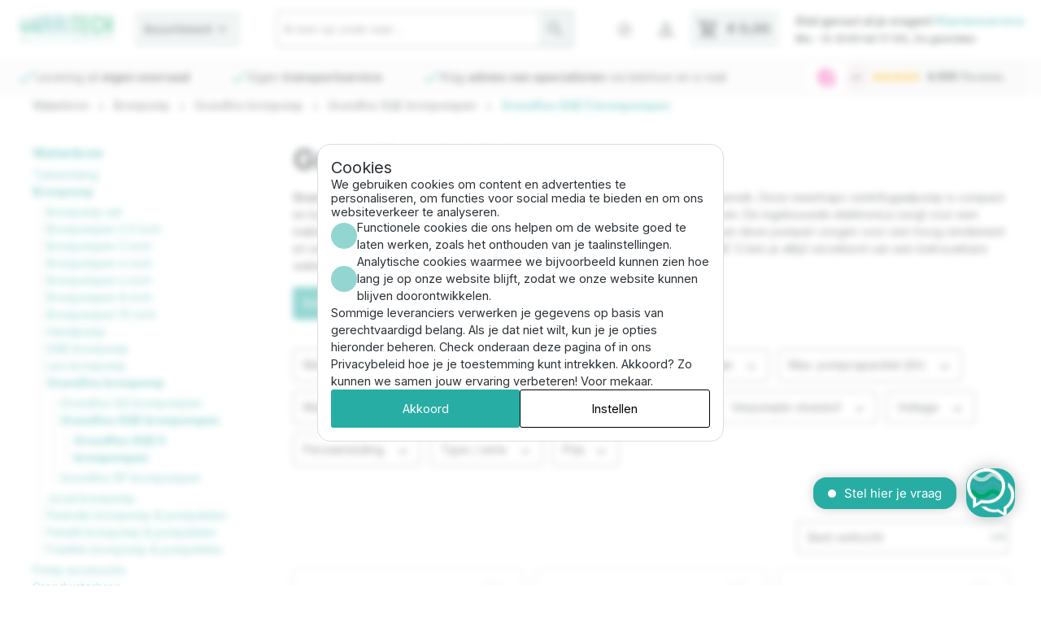

--- FILE ---
content_type: text/html; charset=UTF-8
request_url: https://irritech.nl/grundfos-sqe-5-bronpompen/
body_size: 31846
content:

<!DOCTYPE html>

<html lang="nl-NL"
      itemscope="itemscope"
      itemtype="https://schema.org/WebPage">

                            
    <head>
                                    <meta charset="utf-8">
            
                            <meta name="viewport"
                      content="width=device-width, initial-scale=1, shrink-to-fit=no">
            
                            <meta name="author"
                      content="">
                <meta name="robots"
                      content="index,follow">
                <meta name="revisit-after"
                      content="15 days">
                <meta name="keywords"
                      content="">
                <meta name="description"
                      content="Grundfos SQE 5 bronpompen zijn van hoge kwaliteit met een breed prestatiebereik. Zo vind je altijd de bronpomp die aansluit bij jouw wensen.">
            
                                                <meta property="og:url"
                          content="https://irritech.nl/grundfos-sqe-5-bronpompen/">
                    <meta property="og:type"
                          content="website">
                    <meta property="og:site_name"
                          content="Irritech">
                    <meta property="og:title"
                          content="Grundfos SQE 5 bronpompen | grondwaterpompen | onderwaterpompen">
                    <meta property="og:description"
                          content="Grundfos SQE 5 bronpompen zijn van hoge kwaliteit met een breed prestatiebereik. Zo vind je altijd de bronpomp die aansluit bij jouw wensen.">
                    <meta property="og:image"
                          content="https://irritech.nl/media/a8/4d/a7/1684758941/Irritech-Logo-2023.png?ts=1684758941">

                    <meta name="twitter:card"
                          content="summary">
                    <meta name="twitter:site"
                          content="Irritech">
                    <meta name="twitter:title"
                          content="Grundfos SQE 5 bronpompen | grondwaterpompen | onderwaterpompen">
                    <meta name="twitter:description"
                          content="Grundfos SQE 5 bronpompen zijn van hoge kwaliteit met een breed prestatiebereik. Zo vind je altijd de bronpomp die aansluit bij jouw wensen.">
                    <meta name="twitter:image"
                          content="https://irritech.nl/media/a8/4d/a7/1684758941/Irritech-Logo-2023.png?ts=1684758941">
                            
                            <meta itemprop="copyrightHolder"
                      content="Irritech">
                <meta itemprop="copyrightYear"
                      content="">
                <meta itemprop="isFamilyFriendly"
                      content="true">
                <meta itemprop="image"
                      content="https://irritech.nl/media/a8/4d/a7/1684758941/Irritech-Logo-2023.png?ts=1684758941">
            
                                            <meta name="theme-color"
                      content="#fff">
                            
                                                
                    <link rel="shortcut icon"
                  href="https://irritech.nl/media/65/37/g0/1731511915/favicon.ico?ts=1761734933">
        
                                <link rel="apple-touch-icon"
                  href="https://irritech.nl/media/65/37/g0/1731511915/favicon.ico?ts=1761734933">
                    
                                    <link rel="canonical" href="https://irritech.nl/grundfos-sqe-5-bronpompen/">
                    
                    <title itemprop="name">Grundfos SQE 5 bronpompen | grondwaterpompen | onderwaterpompen</title>
        
                                                                        <link rel="stylesheet"
                      href="https://irritech.nl/theme/7b10e16e9816176953572be45ab9ff57/css/all.css?1768471235">
                                    
                        <script>
        window.features = {"V6_5_0_0":true,"v6.5.0.0":true,"V6_6_0_0":true,"v6.6.0.0":true,"V6_7_0_0":false,"v6.7.0.0":false,"DISABLE_VUE_COMPAT":false,"disable.vue.compat":false,"ACCESSIBILITY_TWEAKS":false,"accessibility.tweaks":false,"ADMIN_VITE":false,"admin.vite":false,"TELEMETRY_METRICS":false,"telemetry.metrics":false,"CACHE_REWORK":false,"cache.rework":false,"SSO":false,"sso":false,"FEATURE_SWAGCMSEXTENSIONS_1":true,"feature.swagcmsextensions.1":true,"FEATURE_SWAGCMSEXTENSIONS_2":true,"feature.swagcmsextensions.2":true,"FEATURE_SWAGCMSEXTENSIONS_8":true,"feature.swagcmsextensions.8":true,"FEATURE_SWAGCMSEXTENSIONS_63":true,"feature.swagcmsextensions.63":true,"RULE_BUILDER":true,"rule.builder":true,"FLOW_BUILDER":true,"flow.builder":true,"ADVANCED_SEARCH":true,"advanced.search":true,"RETURNS_MANAGEMENT":true,"returns.management":true,"TEXT_GENERATOR":true,"text.generator":true,"CHECKOUT_SWEETENER":true,"checkout.sweetener":true,"IMAGE_CLASSIFICATION":true,"image.classification":true,"PROPERTY_EXTRACTOR":true,"property.extractor":true,"REVIEW_SUMMARY":true,"review.summary":true,"REVIEW_TRANSLATOR":true,"review.translator":true,"CONTENT_GENERATOR":true,"content.generator":true,"EXPORT_ASSISTANT":true,"export.assistant":true,"QUICK_ORDER":true,"quick.order":true,"EMPLOYEE_MANAGEMENT":true,"employee.management":true,"QUOTE_MANAGEMENT":true,"quote.management":true,"CAPTCHA":true,"captcha":true,"NATURAL_LANGUAGE_SEARCH":true,"natural.language.search":true,"IMAGE_UPLOAD_SEARCH":true,"image.upload.search":true,"ORDER_APPROVAL":true,"order.approval":true,"SPATIAL_CMS_ELEMENT":true,"spatial.cms.element":true,"SHOPPING_LISTS":true,"shopping.lists":true,"TEXT_TO_IMAGE_GENERATION":true,"text.to.image.generation":true,"SPATIAL_SCENE_EDITOR":false,"spatial.scene.editor":false};
    </script>
        
                    <!-- WbmTagManagerAnalytics Head Snippet Start -->
                                    
        

    <!-- Shopware Analytics -->
    <script>
        window.shopwareAnalytics = {
            trackingId: '',
            merchantConsent: true,
            debug: false,
            storefrontController: 'Navigation',
            storefrontAction: 'index',
            storefrontRoute: 'frontend.navigation.page',
            storefrontCmsPageType:  'product_list' ,
        };
    </script>
    <!-- End Shopware Analytics -->
        

            <script id="wbmTagMangerDefine" type="text/javascript">
            let gtmIsTrackingProductClicks = Boolean(),
                gtmIsTrackingAddToWishlistClicks = Boolean(),
                gtmContainerId = 'GTM-MBMQBH2',
                hasSWConsentSupport = Boolean();
            window.wbmScriptIsSet = false;
            window.dataLayer = window.dataLayer || [];
            window.dataLayer.push({"event":"user","id":null});
        </script>

        <script id="wbmTagMangerDataLayer" type="text/javascript">
            window.dataLayer.push({ ecommerce: null });
            window.dataLayer.push({"google_tag_params":{"ecomm_prodid":["PO.04.210.110","PO.04.210.106","PO.04.210.100","PO.04.210.108","PO.04.210.104","PO.04.210.102"],"ecomm_category":"Grundfos SQE 5 bronpompen","ecomm_pagetype":"category"}});

            
                

            
            let onEventDataLayer = JSON.parse('[{"event":"view_item_list","ecommerce":{"item_list_name":"Category: Grundfos SQE 5 bronpompen","items":[{"price":1425.99,"index":0,"item_id":"PO.04.210.110","item_brand":"Grundfos","item_list_id":"category_e517f464dbc84a589ec92e13745fb4a5","item_category":"Bronpomp","item_name":"Grundfos SQE 5-70 bronpomp","item_variant":"","item_list_name":"Category: Grundfos SQE 5 bronpompen"},{"price":1304.96,"index":1,"item_id":"PO.04.210.106","item_brand":"Grundfos","item_list_id":"category_e517f464dbc84a589ec92e13745fb4a5","item_category":"Bronpomp","item_name":"Grundfos SQE 5-50 bronpomp","item_variant":"","item_list_name":"Category: Grundfos SQE 5 bronpompen"},{"price":941.90999999999997,"index":2,"item_id":"PO.04.210.100","item_brand":"Grundfos","item_list_id":"category_e517f464dbc84a589ec92e13745fb4a5","item_category":"Bronpomp","item_name":"Grundfos SQE 5-15 bronpomp","item_variant":"","item_list_name":"Category: Grundfos SQE 5 bronpompen"},{"price":1675.5599999999999,"index":3,"item_id":"PO.04.210.108","item_brand":"Grundfos","item_list_id":"category_e517f464dbc84a589ec92e13745fb4a5","item_category":"Bronpomp","item_name":"Grundfos SQE 5-60 bronpomp","item_variant":"","item_list_name":"Category: Grundfos SQE 5 bronpompen"},{"price":1166.54,"index":4,"item_id":"PO.04.210.104","item_brand":"Grundfos","item_list_id":"category_e517f464dbc84a589ec92e13745fb4a5","item_category":"Bronpomp","item_name":"Grundfos SQE 5-35 bronpomp","item_variant":"","item_list_name":"Category: Grundfos SQE 5 bronpompen"},{"price":982.80999999999995,"index":5,"item_id":"PO.04.210.102","item_brand":"Grundfos","item_list_id":"category_e517f464dbc84a589ec92e13745fb4a5","item_category":"Bronpomp","item_name":"Grundfos SQE 5-25 bronpomp","item_variant":"","item_list_name":"Category: Grundfos SQE 5 bronpompen"}],"item_list_id":"category_e517f464dbc84a589ec92e13745fb4a5"}}]');
                    </script>    
                        <script id="wbmTagManger" type="text/javascript" >
                function getCookie(name) {
                    var cookieMatch = document.cookie.match(name + '=(.*?)(;|$)');
                    return cookieMatch && decodeURI(cookieMatch[1]);
                }

                let gtmCookieSet = getCookie('wbm-tagmanager-enabled');
                
                let googleTag = function(w,d,s,l,i){w[l]=w[l]||[];w[l].push({'gtm.start':new Date().getTime(),event:'gtm.js'});var f=d.getElementsByTagName(s)[0],j=d.createElement(s),dl=l!='dataLayer'?'&l='+l:'';j.async=true;j.src='https://www.googletagmanager.com/gtm.js?id='+i+dl+'';f.parentNode.insertBefore(j,f);};
                

                if (hasSWConsentSupport && gtmCookieSet === null) {
                    window.wbmGoogleTagmanagerId = gtmContainerId;
                    window.wbmScriptIsSet = false;
                    window.googleTag = googleTag;
                } else {
                    window.wbmScriptIsSet = true;
                    googleTag(window, document, 'script', 'dataLayer', gtmContainerId);
                    googleTag = null;

                    window.dataLayer = window.dataLayer || [];
                    function gtag() { dataLayer.push(arguments); }

                    if (hasSWConsentSupport) {
                        (() => {
                            const analyticsStorageEnabled = document.cookie.split(';').some((item) => item.trim().includes('google-analytics-enabled=1'));
                            const adsEnabled = document.cookie.split(';').some((item) => item.trim().includes('google-ads-enabled=1'));

                            gtag('consent', 'update', {
                                'ad_storage': adsEnabled ? 'granted' : 'denied',
                                'ad_user_data': adsEnabled ? 'granted' : 'denied',
                                'ad_personalization': adsEnabled ? 'granted' : 'denied',
                                'analytics_storage': analyticsStorageEnabled ? 'granted' : 'denied'
                            });
                        })();
                    }
                }

                
            </script><!-- WbmTagManagerAnalytics Head Snippet End -->
            
                                
            

    
                
        
                                                <script>
                window.activeNavigationId = 'e517f464dbc84a589ec92e13745fb4a5';
                window.router = {
                    'frontend.cart.offcanvas': '/checkout/offcanvas',
                    'frontend.cookie.offcanvas': '/cookie/offcanvas',
                    'frontend.checkout.finish.page': '/checkout/finish',
                    'frontend.checkout.info': '/widgets/checkout/info',
                    'frontend.menu.offcanvas': '/widgets/menu/offcanvas',
                    'frontend.cms.page': '/widgets/cms',
                    'frontend.cms.navigation.page': '/widgets/cms/navigation',
                    'frontend.account.addressbook': '/widgets/account/address-book',
                    'frontend.country.country-data': '/country/country-state-data',
                    'frontend.app-system.generate-token': '/app-system/Placeholder/generate-token',
                    };
                window.salesChannelId = '4022bbb67b5d48c3ba0d1bc71dac26e2';
            </script>
        

        
    <script>
        window.router['widgets.swag.cmsExtensions.quickview'] = '/swag/cms-extensions/quickview';
        window.router['widgets.swag.cmsExtensions.quickview.variant'] = '/swag/cms-extensions/quickview/variant';
    </script>


    
    

    <script>
        window.router['frontend.shopware_analytics.customer.data'] = '/storefront/script/shopware-analytics-customer'
    </script>

    
    <script>
        window.router['frontend.cart.modal'] = '/checkout/cart/modal';
    </script>

                                <script>
                
                window.breakpoints = {"xs":0,"sm":576,"md":768,"lg":992,"xl":1200,"xxl":1400};
            </script>
        
                                    <script>
                    window.customerLoggedInState = 0;

                    window.wishlistEnabled = 1;
                </script>
                    
                        
                            <script>
                window.themeAssetsPublicPath = 'https://irritech.nl/theme/3ce7563bed034d6c81303ee6a5c4a29b/assets/';
            </script>
        
        
                                                    <script>
                        window.themeJsPublicPath = 'https://irritech.nl/theme/7b10e16e9816176953572be45ab9ff57/js/';
                    </script>
                                            <script type="text/javascript" src="https://irritech.nl/theme/7b10e16e9816176953572be45ab9ff57/js/storefront/storefront.js?1768471235" defer></script>
                                            <script type="text/javascript" src="https://irritech.nl/theme/7b10e16e9816176953572be45ab9ff57/js/swag-cms-extensions/swag-cms-extensions.js?1768471235" defer></script>
                                            <script type="text/javascript" src="https://irritech.nl/theme/7b10e16e9816176953572be45ab9ff57/js/creative-c-t-address-autocomplete/creative-c-t-address-autocomplete.js?1768471235" defer></script>
                                            <script type="text/javascript" src="https://irritech.nl/theme/7b10e16e9816176953572be45ab9ff57/js/wbm-tag-manager-analytics/wbm-tag-manager-analytics.js?1768471235" defer></script>
                                            <script type="text/javascript" src="https://irritech.nl/theme/7b10e16e9816176953572be45ab9ff57/js/subscription/subscription.js?1768471235" defer></script>
                                            <script type="text/javascript" src="https://irritech.nl/theme/7b10e16e9816176953572be45ab9ff57/js/checkout-sweetener/checkout-sweetener.js?1768471235" defer></script>
                                            <script type="text/javascript" src="https://irritech.nl/theme/7b10e16e9816176953572be45ab9ff57/js/text-translator/text-translator.js?1768471235" defer></script>
                                            <script type="text/javascript" src="https://irritech.nl/theme/7b10e16e9816176953572be45ab9ff57/js/employee-management/employee-management.js?1768471235" defer></script>
                                            <script type="text/javascript" src="https://irritech.nl/theme/7b10e16e9816176953572be45ab9ff57/js/quick-order/quick-order.js?1768471235" defer></script>
                                            <script type="text/javascript" src="https://irritech.nl/theme/7b10e16e9816176953572be45ab9ff57/js/advanced-search/advanced-search.js?1768471235" defer></script>
                                            <script type="text/javascript" src="https://irritech.nl/theme/7b10e16e9816176953572be45ab9ff57/js/captcha/captcha.js?1768471235" defer></script>
                                            <script type="text/javascript" src="https://irritech.nl/theme/7b10e16e9816176953572be45ab9ff57/js/quote-management/quote-management.js?1768471235" defer></script>
                                            <script type="text/javascript" src="https://irritech.nl/theme/7b10e16e9816176953572be45ab9ff57/js/a-i-search/a-i-search.js?1768471235" defer></script>
                                            <script type="text/javascript" src="https://irritech.nl/theme/7b10e16e9816176953572be45ab9ff57/js/spatial-cms-element/spatial-cms-element.js?1768471235" defer></script>
                                            <script type="text/javascript" src="https://irritech.nl/theme/7b10e16e9816176953572be45ab9ff57/js/order-approval/order-approval.js?1768471235" defer></script>
                                            <script type="text/javascript" src="https://irritech.nl/theme/7b10e16e9816176953572be45ab9ff57/js/shopping-list/shopping-list.js?1768471235" defer></script>
                                            <script type="text/javascript" src="https://irritech.nl/theme/7b10e16e9816176953572be45ab9ff57/js/swag-customized-products/swag-customized-products.js?1768471235" defer></script>
                                            <script type="text/javascript" src="https://irritech.nl/theme/7b10e16e9816176953572be45ab9ff57/js/swag-analytics/swag-analytics.js?1768471235" defer></script>
                                            <script type="text/javascript" src="https://irritech.nl/theme/7b10e16e9816176953572be45ab9ff57/js/irritech-theme/irritech-theme.js?1768471235" defer></script>
                                                        

    
        
        
        
        
    
        
        

                                
    <script>
        window.mollie_javascript_use_shopware = '0'
    </script>

            <script type="text/javascript" src="https://irritech.nl/bundles/molliepayments/mollie-payments.js?1768471221" defer></script>
    

    </head>

    <body class="is-ctl-navigation is-act-index">

    
                                    <noscript>
                <iframe src="https://www.googletagmanager.com/ns.html?id=GTM-MBMQBH2"
                        height="0"
                        width="0"
                        style="display:none;visibility:hidden"
                        title="Google Tagmanager">

                </iframe>
            </noscript>
            
                <noscript class="noscript-main">
                
    <div role="alert"
                  class="alert alert-info alert-has-icon">
                                                                        
                                                                        <span class="icon icon-info" aria-hidden="true">
                                        <svg xmlns="http://www.w3.org/2000/svg" xmlns:xlink="http://www.w3.org/1999/xlink" width="24" height="24" viewBox="0 0 24 24"><defs><path d="M12 7c.5523 0 1 .4477 1 1s-.4477 1-1 1-1-.4477-1-1 .4477-1 1-1zm1 9c0 .5523-.4477 1-1 1s-1-.4477-1-1v-5c0-.5523.4477-1 1-1s1 .4477 1 1v5zm11-4c0 6.6274-5.3726 12-12 12S0 18.6274 0 12 5.3726 0 12 0s12 5.3726 12 12zM12 2C6.4772 2 2 6.4772 2 12s4.4772 10 10 10 10-4.4772 10-10S17.5228 2 12 2z" id="icons-default-info" /></defs><use xlink:href="#icons-default-info" fill="#758CA3" fill-rule="evenodd" /></svg>
                    </span>
    
    
                                                    
                                    
                    <div class="alert-content-container">
                                                    
                                                        <div class="alert-content">                                                    Om alle functies van Shopware 6 te kunnen gebruiken, raden we u aan Javascript in uw browser te activeren.
                                                                </div>                
                                                                </div>
            </div>
            </noscript>
        

            <div class="header-nav-wrapper">
        <header class="header-main">
                            <div class="header-top-bar">
                    <div class="container">
                        <div class="row">
    <div class="col">
        
    </div>
    <div class="col-auto">
        
                
    
    </div>
</div>                    </div>
                </div>
            
                            <div class="container">
                        
            <div class="row align-items-center header-row">
                <div class="col-auto col-lg-3 col-xl-3 d-flex header-logo-col">
        <div class="d-flex">
                <div class="header-logo-main">
                    <a class="header-logo-main-link"
               href="/"
               title="Terug naar home">
                                    <picture class="header-logo-picture">
                                                                            
                                                                            
                                                                                    <img src="https://irritech.nl/media/a8/4d/a7/1684758941/Irritech-Logo-2023.webp"
                                     alt="Terug naar home"
                                     class="img-fluid header-logo-main-img">
                                                                        </picture>
                            </a>
            </div>

            <div class="col-auto header-navigation-col d-none d-xl-flex px-4">
                <button class="btn btn-default menu-button">
                    Assortiment
                    <span class="material-icons">arrow_drop_down</span>
                </button>

                <div class="cms-block-category-navigation">
                    
    <div class="category mega-menu d-none d-xl-block">
        <div class="category-navigation-default">
            <!-- <h1>content can go here</h1> -->
        </div>

        
                            
                    <ul class="category-navigation level-0">
                                    <li class="category-navigation-entry">
                        <a class="category-navigation-link is-active"
                            href="/"
                        >
                            Home
                        </a>
                                                <ul class="category-navigation level-1">
                                                                    <li class="category-navigation-entry">
                                    <a class="category-navigation-link"
                       href="https://irritech.nl/leidingen-slangen/">
                        
                                                        
                            Leidingen &amp; slangen
                                            </a>
                
                                                                
    
            <ul class="category-navigation level-2">

                            <li class="category-navigation-entry">
                    <span class="category-navigation-link">
                        <strong>Leidingen &amp; slangen</strong>
                        <a class="view-all"
                            href="https://irritech.nl/leidingen-slangen/">
                            Bekijk alle Leidingen &amp; slangen
                        </a>
                    </span>
                </li>
            
            
            
                
                                                            <li class="category-navigation-entry">
                                                            <a class="category-navigation-link"
                                   href="https://irritech.nl/waterslangen/">
                                                                            
                                        
                                        Waterslangen
                                                                    </a>
                            
                                                                                                    
    
            <ul class="category-navigation level-3">

            
            
            
                
                                                            <li class="category-navigation-entry">
                                                            <a class="category-navigation-link"
                                   href="https://irritech.nl/aanzuigslang/">
                                                                            
                                        
                                        Aanzuigslang
                                                                    </a>
                            
                                                                                                                </li>
                                                
                
                                                            <li class="category-navigation-entry">
                                                            <a class="category-navigation-link"
                                   href="https://irritech.nl/tuinslangen-haspels/">
                                                                            
                                        
                                        Tuinslangen &amp; haspels
                                                                    </a>
                            
                                                                                                                </li>
                                                
                
                                                            <li class="category-navigation-entry">
                                                            <a class="category-navigation-link"
                                   href="/druppelslang/">
                                                                            
                                        
                                        Druppelslangen
                                                                    </a>
                            
                                                                                                                </li>
                                                
                
                                                            <li class="category-navigation-entry">
                                                            <a class="category-navigation-link"
                                   href="/vijverslang/">
                                                                            
                                        
                                        Vijverslangen
                                                                    </a>
                            
                                                                                                                </li>
                                                
                
                                                            <li class="category-navigation-entry">
                                                            <a class="category-navigation-link"
                                   href="https://irritech.nl/pvc-slang-flexibel/">
                                                                            
                                        
                                        PVC slang flexibel
                                                                    </a>
                            
                                                                                                                </li>
                                                
            
        </ul>
                                                                                        </li>
                                                
                
                                                            <li class="category-navigation-entry">
                                                            <a class="category-navigation-link"
                                   href="https://irritech.nl/pvc-afvoerbuizen/">
                                                                            
                                        
                                        PVC afvoerbuizen
                                                                    </a>
                            
                                                                                                    
    
            <ul class="category-navigation level-3">

            
            
            
                
                                                            <li class="category-navigation-entry">
                                                            <a class="category-navigation-link"
                                   href="https://irritech.nl/pvc-afvoerbuizen-sn4/">
                                                                            
                                        
                                        PVC afvoerbuizen SN4
                                                                    </a>
                            
                                                                                                                </li>
                                                
                
                                                            <li class="category-navigation-entry">
                                                            <a class="category-navigation-link"
                                   href="https://irritech.nl/pvc-afvoerbuizen-sn8/">
                                                                            
                                        
                                        PVC afvoerbuizen SN8
                                                                    </a>
                            
                                                                                                                </li>
                                                
            
        </ul>
                                                                                        </li>
                                                
                
                                                            <li class="category-navigation-entry">
                                                            <a class="category-navigation-link"
                                   href="https://irritech.nl/pvc-drukleidingen/">
                                                                            
                                        
                                        PVC drukleidingen
                                                                    </a>
                            
                                                                                                    
    
            <ul class="category-navigation level-3">

            
            
            
                
                                                            <li class="category-navigation-entry">
                                                            <a class="category-navigation-link"
                                   href="https://irritech.nl/pvc-drukbuizen-kiwa/">
                                                                            
                                        
                                        PVC drukbuizen Kiwa
                                                                    </a>
                            
                                                                                                                </li>
                                                
                
                                                            <li class="category-navigation-entry">
                                                            <a class="category-navigation-link"
                                   href="https://irritech.nl/pvc-drukbuizen-ongekeurd/">
                                                                            
                                        
                                        PVC drukbuizen ongekeurd
                                                                    </a>
                            
                                                                                                                </li>
                                                
            
        </ul>
                                                                                        </li>
                                                
                
                                                            <li class="category-navigation-entry">
                                                            <a class="category-navigation-link"
                                   href="https://irritech.nl/regenpijpen/">
                                                                            
                                        
                                        Regenpijpen
                                                                    </a>
                            
                                                                                                    
    
            <ul class="category-navigation level-3">

            
            
            
                
                                                            <li class="category-navigation-entry">
                                                            <a class="category-navigation-link"
                                   href="https://irritech.nl/pvc-regenpijpen/">
                                                                            
                                        
                                        PVC regenpijpen
                                                                    </a>
                            
                                                                                                                </li>
                                                
                
                                                            <li class="category-navigation-entry">
                                                            <a class="category-navigation-link"
                                   href="https://irritech.nl/zinken-regenpijpen/">
                                                                            
                                        
                                        Zinken regenpijpen
                                                                    </a>
                            
                                                                                                                </li>
                                                
            
        </ul>
                                                                                        </li>
                                                
                
                                                            <li class="category-navigation-entry">
                                                            <a class="category-navigation-link"
                                   href="/drainagebuis/">
                                                                            
                                        
                                        Drainagebuizen
                                                                    </a>
                            
                                                                                                    
    
            <ul class="category-navigation level-3">

            
            
            
                
                                                            <li class="category-navigation-entry">
                                                            <a class="category-navigation-link"
                                   href="/drainage-pp450/">
                                                                            
                                        
                                        Drainagebuis PP450
                                                                    </a>
                            
                                                                                                                </li>
                                                
                
                                                            <li class="category-navigation-entry">
                                                            <a class="category-navigation-link"
                                   href="/drainage-pp700/">
                                                                            
                                        
                                        Drainagebuis PP700
                                                                    </a>
                            
                                                                                                                </li>
                                                
                
                                                            <li class="category-navigation-entry">
                                                            <a class="category-navigation-link"
                                   href="/drainage-pp1000/">
                                                                            
                                        
                                        Drainagebuis PP1000
                                                                    </a>
                            
                                                                                                                </li>
                                                
                
                                                            <li class="category-navigation-entry">
                                                            <a class="category-navigation-link"
                                   href="/drainage-kokos/">
                                                                            
                                        
                                        Drainagebuis kokos
                                                                    </a>
                            
                                                                                                                </li>
                                                
                
                                                            <li class="category-navigation-entry">
                                                            <a class="category-navigation-link"
                                   href="/drainage-kaal-geperforeerd/">
                                                                            
                                        
                                        Drainagebuis geperforeerd
                                                                    </a>
                            
                                                                                                                </li>
                                                
                                                    
                            
                            <a class="category-navigation-link more"
                href="/drainagebuis/">
                Meer
                </a>
            
        </ul>
                                                                                        </li>
                                                
                
                                                            <li class="category-navigation-entry">
                                                            <a class="category-navigation-link"
                                   href="https://irritech.nl/tyleenslangen/">
                                                                            
                                        
                                        Tyleenslangen
                                                                    </a>
                            
                                                                                                    
    
            <ul class="category-navigation level-3">

            
            
            
                
                                                            <li class="category-navigation-entry">
                                                            <a class="category-navigation-link"
                                   href="https://irritech.nl/tyleenslang-drinkwater/">
                                                                            
                                        
                                        Tyleenslang drinkwater
                                                                    </a>
                            
                                                                                                                </li>
                                                
                
                                                            <li class="category-navigation-entry">
                                                            <a class="category-navigation-link"
                                   href="https://irritech.nl/tyleenslang-beregening/">
                                                                            
                                        
                                        Tyleenslang beregening
                                                                    </a>
                            
                                                                                                                </li>
                                                
                
                                                            <li class="category-navigation-entry">
                                                            <a class="category-navigation-link"
                                   href="https://irritech.nl/hdpe-buis/">
                                                                            
                                        
                                        HDPE buis
                                                                    </a>
                            
                                                                                                                </li>
                                                
                
                                                            <li class="category-navigation-entry">
                                                            <a class="category-navigation-link"
                                   href="https://irritech.nl/ldpe-buis/">
                                                                            
                                        
                                        LDPE buis
                                                                    </a>
                            
                                                                                                                </li>
                                                
                
                                                            <li class="category-navigation-entry">
                                                            <a class="category-navigation-link"
                                   href="https://irritech.nl/tyleen-16mm/">
                                                                            
                                        
                                        Tyleen 16mm
                                                                    </a>
                            
                                                                                                                </li>
                                                
                                                    
                            
                
                            
                
                            
                
                            
                
                            
                
                            
                
                            
                
                            
                            <a class="category-navigation-link more"
                href="https://irritech.nl/tyleenslangen/">
                Meer
                </a>
            
        </ul>
                                                                                        </li>
                                                
                
                                                            <li class="category-navigation-entry">
                                                            <a class="category-navigation-link"
                                   href="https://irritech.nl/tyleen-gasleiding/">
                                                                            
                                        
                                        Tyleen gasleiding
                                                                    </a>
                            
                                                                                                    
    
            <ul class="category-navigation level-3">

            
            
            
                
                                                            <li class="category-navigation-entry">
                                                            <a class="category-navigation-link"
                                   href="https://irritech.nl/pe-gasleidingen-sdr-17-6/">
                                                                            
                                        
                                        PE gasleidingen SDR 17,6
                                                                    </a>
                            
                                                                                                                </li>
                                                
                
                                                            <li class="category-navigation-entry">
                                                            <a class="category-navigation-link"
                                   href="https://irritech.nl/pe-gasleidingen-sdr-11/">
                                                                            
                                        
                                        PE gasleidingen SDR 11
                                                                    </a>
                            
                                                                                                                </li>
                                                
            
        </ul>
                                                                                        </li>
                                                
                
                                                            <li class="category-navigation-entry">
                                                            <a class="category-navigation-link"
                                   href="https://irritech.nl/koperen-buis/">
                                                                            
                                        
                                        Koperen buis
                                                                    </a>
                            
                                                                                                                </li>
                                                
                
                                                            <li class="category-navigation-entry">
                                                            <a class="category-navigation-link"
                                   href="https://irritech.nl/duikerbuizen/">
                                                                            
                                        
                                        Duikerbuizen
                                                                    </a>
                            
                                                                                                                </li>
                                                
                
                                                            <li class="category-navigation-entry">
                                                            <a class="category-navigation-link"
                                   href="https://irritech.nl/mantelbuis/">
                                                                            
                                        
                                        Mantelbuis
                                                                    </a>
                            
                                                                                                    
    
            <ul class="category-navigation level-3">

            
            
            
                
                                                            <li class="category-navigation-entry">
                                                            <a class="category-navigation-link"
                                   href="https://irritech.nl/mantelbuis-hulpstukken/">
                                                                            
                                        
                                        Mantelbuis hulpstukken
                                                                    </a>
                            
                                                                                                                </li>
                                                
                
                                                            <li class="category-navigation-entry">
                                                            <a class="category-navigation-link"
                                   href="https://irritech.nl/mantelbuis-40-mm/">
                                                                            
                                        
                                        Mantelbuis 40 mm
                                                                    </a>
                            
                                                                                                                </li>
                                                
                
                                                            <li class="category-navigation-entry">
                                                            <a class="category-navigation-link"
                                   href="https://irritech.nl/mantelbuis-50-mm/">
                                                                            
                                        
                                        Mantelbuis 50 mm
                                                                    </a>
                            
                                                                                                                </li>
                                                
                
                                                            <li class="category-navigation-entry">
                                                            <a class="category-navigation-link"
                                   href="https://irritech.nl/mantelbuis-63-mm/">
                                                                            
                                        
                                        Mantelbuis 63 mm
                                                                    </a>
                            
                                                                                                                </li>
                                                
                
                                                            <li class="category-navigation-entry">
                                                            <a class="category-navigation-link"
                                   href="https://irritech.nl/mantelbuis-75-mm/">
                                                                            
                                        
                                        Mantelbuis 75 mm
                                                                    </a>
                            
                                                                                                                </li>
                                                
                                                    
                            
                
                            
                
                            
                
                            
                
                            
                
                            
                
                            
                
                            
                            <a class="category-navigation-link more"
                href="https://irritech.nl/mantelbuis/">
                Meer
                </a>
            
        </ul>
                                                                                        </li>
                                                
                
                                                            <li class="category-navigation-entry">
                                                            <a class="category-navigation-link"
                                   href="https://irritech.nl/verwarmingslint/">
                                                                            
                                        
                                        Verwarmingslint
                                                                    </a>
                            
                                                                                                                </li>
                                                
                
                                                            <li class="category-navigation-entry">
                                                            <a class="category-navigation-link"
                                   href="https://irritech.nl/lijm-montage/">
                                                                            
                                        
                                        Lijm &amp; montage
                                                                    </a>
                            
                                                                                                                </li>
                                                
                
                                                            <li class="category-navigation-entry">
                                                            <a class="category-navigation-link"
                                   href="https://irritech.nl/tips-adviezen-leidingen-slangen/">
                                                                            
                                        
                                        Tips &amp; adviezen - leidingen &amp; slangen
                                                                    </a>
                            
                                                                                                    
    
            <ul class="category-navigation level-3">

            
            
            
                
                                                            <li class="category-navigation-entry">
                                                            <a class="category-navigation-link"
                                   href="https://irritech.nl/leidingweerstand-berekenen/">
                                                                            
                                        
                                        Leidingweerstand berekenen
                                                                    </a>
                            
                                                                                                                </li>
                                                
                
                                                            <li class="category-navigation-entry">
                                                            <a class="category-navigation-link"
                                   href="https://irritech.nl/wat-is-een-mantelbuis-en-waar-gebruik-je-het-voor/">
                                                                            
                                        
                                        Wat is een mantelbuis en waar gebruik je het voor?
                                                                    </a>
                            
                                                                                                                </li>
                                                
                
                                                            <li class="category-navigation-entry">
                                                            <a class="category-navigation-link"
                                   href="https://irritech.nl/mantelbuis-aanleggen-in-5-stappen/">
                                                                            
                                        
                                        Mantelbuis aanleggen in 5 stappen
                                                                    </a>
                            
                                                                                                                </li>
                                                
                
                                                            <li class="category-navigation-entry">
                                                            <a class="category-navigation-link"
                                   href="https://irritech.nl/welke-tyleenslang-heb-ik-nodig-tyleen-aankoophulp/">
                                                                            
                                        
                                        Welke tyleenslang heb ik nodig? Tyleen aankoophulp
                                                                    </a>
                            
                                                                                                                </li>
                                                
            
        </ul>
                                                                                        </li>
                                                
            
        </ul>
                                                </li>
                                                                    <li class="category-navigation-entry">
                                    <a class="category-navigation-link"
                       href="https://irritech.nl/koppelingen-appendages/">
                        
                                                        
                            Koppelingen &amp; appendages
                                            </a>
                
                                                                
    
            <ul class="category-navigation level-2">

                            <li class="category-navigation-entry">
                    <span class="category-navigation-link">
                        <strong>Koppelingen &amp; appendages</strong>
                        <a class="view-all"
                            href="https://irritech.nl/koppelingen-appendages/">
                            Bekijk alle Koppelingen &amp; appendages
                        </a>
                    </span>
                </li>
            
            
            
                
                                                            <li class="category-navigation-entry">
                                                            <a class="category-navigation-link"
                                   href="https://irritech.nl/tyleen-koppelingen/">
                                                                            
                                        
                                        Tyleen koppelingen
                                                                    </a>
                            
                                                                                                    
    
            <ul class="category-navigation level-3">

            
            
            
                
                                                            <li class="category-navigation-entry">
                                                            <a class="category-navigation-link"
                                   href="https://irritech.nl/tyleen-rechte-koppeling/">
                                                                            
                                        
                                        Tyleen rechte koppeling
                                                                    </a>
                            
                                                                                                                </li>
                                                
                
                                                            <li class="category-navigation-entry">
                                                            <a class="category-navigation-link"
                                   href="https://irritech.nl/tyleen-knie/">
                                                                            
                                        
                                        Tyleen knie
                                                                    </a>
                            
                                                                                                                </li>
                                                
                
                                                            <li class="category-navigation-entry">
                                                            <a class="category-navigation-link"
                                   href="https://irritech.nl/tyleen-t-stuk/">
                                                                            
                                        
                                        Tyleen T-stuk
                                                                    </a>
                            
                                                                                                                </li>
                                                
                
                                                            <li class="category-navigation-entry">
                                                            <a class="category-navigation-link"
                                   href="https://irritech.nl/tyleen-eindkap/">
                                                                            
                                        
                                        Tyleen eindkap
                                                                    </a>
                            
                                                                                                                </li>
                                                
                
                                                            <li class="category-navigation-entry">
                                                            <a class="category-navigation-link"
                                   href="https://irritech.nl/tyleen-kogelkraan/">
                                                                            
                                        
                                        Tyleen kogelkraan
                                                                    </a>
                            
                                                                                                                </li>
                                                
                                                    
                            
                
                            
                
                            
                
                            
                
                            
                
                            
                
                            
                
                            
                            <a class="category-navigation-link more"
                href="https://irritech.nl/tyleen-koppelingen/">
                Meer
                </a>
            
        </ul>
                                                                                        </li>
                                                
                
                                                            <li class="category-navigation-entry">
                                                            <a class="category-navigation-link"
                                   href="https://irritech.nl/pvc-hulpstukken/">
                                                                            
                                        
                                        PVC hulpstukken
                                                                    </a>
                            
                                                                                                    
    
            <ul class="category-navigation level-3">

            
            
            
                
                                                            <li class="category-navigation-entry">
                                                            <a class="category-navigation-link"
                                   href="https://irritech.nl/pvc-mof/">
                                                                            
                                        
                                        PVC mof
                                                                    </a>
                            
                                                                                                                </li>
                                                
                
                                                            <li class="category-navigation-entry">
                                                            <a class="category-navigation-link"
                                   href="https://irritech.nl/pvc-bocht/">
                                                                            
                                        
                                        PVC bocht
                                                                    </a>
                            
                                                                                                                </li>
                                                
                
                                                            <li class="category-navigation-entry">
                                                            <a class="category-navigation-link"
                                   href="https://irritech.nl/pvc-t-stuk/">
                                                                            
                                        
                                        PVC T-stuk
                                                                    </a>
                            
                                                                                                                </li>
                                                
                
                                                            <li class="category-navigation-entry">
                                                            <a class="category-navigation-link"
                                   href="https://irritech.nl/pvc-verloopstuk-verloopring/">
                                                                            
                                        
                                        PVC verloopstuk / verloopring
                                                                    </a>
                            
                                                                                                                </li>
                                                
                
                                                            <li class="category-navigation-entry">
                                                            <a class="category-navigation-link"
                                   href="https://irritech.nl/pvc-eindkap/">
                                                                            
                                        
                                        PVC eindkap
                                                                    </a>
                            
                                                                                                                </li>
                                                
                                                    
                            
                
                            
                
                            
                            <a class="category-navigation-link more"
                href="https://irritech.nl/pvc-hulpstukken/">
                Meer
                </a>
            
        </ul>
                                                                                        </li>
                                                
                
                                                            <li class="category-navigation-entry">
                                                            <a class="category-navigation-link"
                                   href="https://irritech.nl/pvc-lijm-hulpstukken/">
                                                                            
                                        
                                        PVC lijm hulpstukken
                                                                    </a>
                            
                                                                                                    
    
            <ul class="category-navigation level-3">

            
            
            
                
                                                            <li class="category-navigation-entry">
                                                            <a class="category-navigation-link"
                                   href="https://irritech.nl/pvc-lijmmof/">
                                                                            
                                        
                                        PVC lijmmof
                                                                    </a>
                            
                                                                                                                </li>
                                                
                
                                                            <li class="category-navigation-entry">
                                                            <a class="category-navigation-link"
                                   href="https://irritech.nl/pvc-lijm-bocht/">
                                                                            
                                        
                                        PVC lijm bocht
                                                                    </a>
                            
                                                                                                                </li>
                                                
                
                                                            <li class="category-navigation-entry">
                                                            <a class="category-navigation-link"
                                   href="https://irritech.nl/pvc-lijm-t-stuk/">
                                                                            
                                        
                                        PVC lijm T-stuk
                                                                    </a>
                            
                                                                                                                </li>
                                                
                
                                                            <li class="category-navigation-entry">
                                                            <a class="category-navigation-link"
                                   href="https://irritech.nl/pvc-lijm-verloopring/">
                                                                            
                                        
                                        PVC lijm verloopring
                                                                    </a>
                            
                                                                                                                </li>
                                                
                
                                                            <li class="category-navigation-entry">
                                                            <a class="category-navigation-link"
                                   href="https://irritech.nl/pvc-lijm-afsluitkappen/">
                                                                            
                                        
                                        PVC lijm afsluitkappen
                                                                    </a>
                            
                                                                                                                </li>
                                                
                                                    
                            
                
                            
                            <a class="category-navigation-link more"
                href="https://irritech.nl/pvc-lijm-hulpstukken/">
                Meer
                </a>
            
        </ul>
                                                                                        </li>
                                                
                
                                                            <li class="category-navigation-entry">
                                                            <a class="category-navigation-link"
                                   href="https://irritech.nl/vdl-druk-pvc-koppelingen/">
                                                                            
                                        
                                        VDL Druk PVC koppelingen
                                                                    </a>
                            
                                                                                                    
    
            <ul class="category-navigation level-3">

            
            
            
                
                                                            <li class="category-navigation-entry">
                                                            <a class="category-navigation-link"
                                   href="https://irritech.nl/vdl-sok/">
                                                                            
                                        
                                        VDL Sok
                                                                    </a>
                            
                                                                                                                </li>
                                                
                
                                                            <li class="category-navigation-entry">
                                                            <a class="category-navigation-link"
                                   href="https://irritech.nl/vdl-bocht/">
                                                                            
                                        
                                        VDL Bocht
                                                                    </a>
                            
                                                                                                                </li>
                                                
                
                                                            <li class="category-navigation-entry">
                                                            <a class="category-navigation-link"
                                   href="https://irritech.nl/vdl-t-stuk/">
                                                                            
                                        
                                        VDL T-stuk
                                                                    </a>
                            
                                                                                                                </li>
                                                
                
                                                            <li class="category-navigation-entry">
                                                            <a class="category-navigation-link"
                                   href="https://irritech.nl/vdl-verloopring/">
                                                                            
                                        
                                        VDL Verloopring
                                                                    </a>
                            
                                                                                                                </li>
                                                
                
                                                            <li class="category-navigation-entry">
                                                            <a class="category-navigation-link"
                                   href="https://irritech.nl/vdl-koppeling/">
                                                                            
                                        
                                        VDL Koppeling
                                                                    </a>
                            
                                                                                                                </li>
                                                
                                                    
                            
                
                            
                
                            
                
                            
                
                            
                
                            
                
                            
                
                            
                
                            
                
                            
                
                            
                
                            
                
                            
                
                            
                
                            
                
                            
                
                            
                
                            
                
                            
                
                            
                
                            
                
                            
                
                            
                
                            
                            <a class="category-navigation-link more"
                href="https://irritech.nl/vdl-druk-pvc-koppelingen/">
                Meer
                </a>
            
        </ul>
                                                                                        </li>
                                                
                
                                                            <li class="category-navigation-entry">
                                                            <a class="category-navigation-link"
                                   href="https://irritech.nl/regenpijp-hulpstukken/">
                                                                            
                                        
                                        PVC HWA hulpstukken
                                                                    </a>
                            
                                                                                                    
    
            <ul class="category-navigation level-3">

            
            
            
                
                                                            <li class="category-navigation-entry">
                                                            <a class="category-navigation-link"
                                   href="https://irritech.nl/pvc-hwa-lijmmof/">
                                                                            
                                        
                                        PVC HWA lijmmof
                                                                    </a>
                            
                                                                                                                </li>
                                                
                
                                                            <li class="category-navigation-entry">
                                                            <a class="category-navigation-link"
                                   href="https://irritech.nl/pvc-hwa-bocht/">
                                                                            
                                        
                                        PVC HWA bocht
                                                                    </a>
                            
                                                                                                                </li>
                                                
                
                                                            <li class="category-navigation-entry">
                                                            <a class="category-navigation-link"
                                   href="https://irritech.nl/pvc-hwa-t-stuk/">
                                                                            
                                        
                                        PVC HWA T-stuk
                                                                    </a>
                            
                                                                                                                </li>
                                                
                
                                                            <li class="category-navigation-entry">
                                                            <a class="category-navigation-link"
                                   href="https://irritech.nl/pvc-hwa-verloopring/">
                                                                            
                                        
                                        PVC HWA verloopring
                                                                    </a>
                            
                                                                                                                </li>
                                                
                
                                                            <li class="category-navigation-entry">
                                                            <a class="category-navigation-link"
                                   href="https://irritech.nl/pvc-hwa-verloopstuk/">
                                                                            
                                        
                                        PVC HWA verloopstuk
                                                                    </a>
                            
                                                                                                                </li>
                                                
                                                    
                            
                
                            
                
                            
                
                            
                            <a class="category-navigation-link more"
                href="https://irritech.nl/regenpijp-hulpstukken/">
                Meer
                </a>
            
        </ul>
                                                                                        </li>
                                                
                
                                                            <li class="category-navigation-entry">
                                                            <a class="category-navigation-link"
                                   href="/zinken-hwa-hulpstukken/">
                                                                            
                                        
                                        Zinken HWA hulpstukken
                                                                    </a>
                            
                                                                                                    
    
            <ul class="category-navigation level-3">

            
            
            
                
                                                            <li class="category-navigation-entry">
                                                            <a class="category-navigation-link"
                                   href="https://irritech.nl/zinken-bocht/">
                                                                            
                                        
                                        Zinken bocht
                                                                    </a>
                            
                                                                                                                </li>
                                                
                
                                                            <li class="category-navigation-entry">
                                                            <a class="category-navigation-link"
                                   href="https://irritech.nl/zinken-t-stuk/">
                                                                            
                                        
                                        Zinken T-stuk
                                                                    </a>
                            
                                                                                                                </li>
                                                
                
                                                            <li class="category-navigation-entry">
                                                            <a class="category-navigation-link"
                                   href="https://irritech.nl/zinken-mof/">
                                                                            
                                        
                                        Zinken mof
                                                                    </a>
                            
                                                                                                                </li>
                                                
                
                                                            <li class="category-navigation-entry">
                                                            <a class="category-navigation-link"
                                   href="https://irritech.nl/zinken-overschuifwrong/">
                                                                            
                                        
                                        Zinken overschuifwrong
                                                                    </a>
                            
                                                                                                                </li>
                                                
                
                                                            <li class="category-navigation-entry">
                                                            <a class="category-navigation-link"
                                   href="https://irritech.nl/zinken-sprongbocht/">
                                                                            
                                        
                                        Zinken sprongbocht
                                                                    </a>
                            
                                                                                                                </li>
                                                
                                                    
                            
                
                            
                
                            
                
                            
                
                            
                            <a class="category-navigation-link more"
                href="/zinken-hwa-hulpstukken/">
                Meer
                </a>
            
        </ul>
                                                                                        </li>
                                                
                
                                                            <li class="category-navigation-entry">
                                                            <a class="category-navigation-link"
                                   href="https://irritech.nl/tuinslangkoppelingen/">
                                                                            
                                        
                                        Tuinslangkoppelingen
                                                                    </a>
                            
                                                                                                    
    
            <ul class="category-navigation level-3">

            
            
            
                
                                                            <li class="category-navigation-entry">
                                                            <a class="category-navigation-link"
                                   href="https://irritech.nl/sproeipistool/">
                                                                            
                                        
                                        Sproeipistool
                                                                    </a>
                            
                                                                                                                </li>
                                                
                
                                                            <li class="category-navigation-entry">
                                                            <a class="category-navigation-link"
                                   href="https://irritech.nl/kraancomputer/">
                                                                            
                                        
                                        Kraancomputer
                                                                    </a>
                            
                                                                                                                </li>
                                                
                
                                                            <li class="category-navigation-entry">
                                                            <a class="category-navigation-link"
                                   href="https://irritech.nl/tuinslang-verdeelstuk/">
                                                                            
                                        
                                        Tuinslang verdeelstuk
                                                                    </a>
                            
                                                                                                                </li>
                                                
                
                                                            <li class="category-navigation-entry">
                                                            <a class="category-navigation-link"
                                   href="https://irritech.nl/kraankoppelingen/">
                                                                            
                                        
                                        Kraankoppelingen
                                                                    </a>
                            
                                                                                                                </li>
                                                
                
                                                            <li class="category-navigation-entry">
                                                            <a class="category-navigation-link"
                                   href="https://irritech.nl/slangklemmen/">
                                                                            
                                        
                                        Slangklemmen
                                                                    </a>
                            
                                                                                                                </li>
                                                
                                                    
                            
                            <a class="category-navigation-link more"
                href="https://irritech.nl/tuinslangkoppelingen/">
                Meer
                </a>
            
        </ul>
                                                                                        </li>
                                                
                
                                                            <li class="category-navigation-entry">
                                                            <a class="category-navigation-link"
                                   href="https://irritech.nl/messing-koppelingen-geka/">
                                                                            
                                        
                                        Messing koppelingen / Geka
                                                                    </a>
                            
                                                                                                    
    
            <ul class="category-navigation level-3">

            
            
            
                
                                                            <li class="category-navigation-entry">
                                                            <a class="category-navigation-link"
                                   href="https://irritech.nl/geka-slangkoppeling/">
                                                                            
                                        
                                        Geka slangkoppeling
                                                                    </a>
                            
                                                                                                                </li>
                                                
                
                                                            <li class="category-navigation-entry">
                                                            <a class="category-navigation-link"
                                   href="https://irritech.nl/geka-verdeelstuk/">
                                                                            
                                        
                                        Geka verdeelstuk
                                                                    </a>
                            
                                                                                                                </li>
                                                
                
                                                            <li class="category-navigation-entry">
                                                            <a class="category-navigation-link"
                                   href="https://irritech.nl/geka-blindkoppeling/">
                                                                            
                                        
                                        Geka blindkoppeling
                                                                    </a>
                            
                                                                                                                </li>
                                                
                
                                                            <li class="category-navigation-entry">
                                                            <a class="category-navigation-link"
                                   href="https://irritech.nl/geka-rubber/">
                                                                            
                                        
                                        Geka rubber
                                                                    </a>
                            
                                                                                                                </li>
                                                
                
                                                            <li class="category-navigation-entry">
                                                            <a class="category-navigation-link"
                                   href="https://irritech.nl/messing-driedelige-slangkoppeling/">
                                                                            
                                        
                                        Messing driedelige-slangkoppeling
                                                                    </a>
                            
                                                                                                                </li>
                                                
                                                    
                            
                
                            
                
                            
                
                            
                
                            
                
                            
                
                            
                            <a class="category-navigation-link more"
                href="https://irritech.nl/messing-koppelingen-geka/">
                Meer
                </a>
            
        </ul>
                                                                                        </li>
                                                
                
                                                            <li class="category-navigation-entry">
                                                            <a class="category-navigation-link"
                                   href="https://irritech.nl/rvs-hulpstukken/">
                                                                            
                                        
                                        RVS hulpstukken
                                                                    </a>
                            
                                                                                                    
    
            <ul class="category-navigation level-3">

            
            
            
                
                                                            <li class="category-navigation-entry">
                                                            <a class="category-navigation-link"
                                   href="https://irritech.nl/rvs-sok/">
                                                                            
                                        
                                        RVS sok
                                                                    </a>
                            
                                                                                                                </li>
                                                
                
                                                            <li class="category-navigation-entry">
                                                            <a class="category-navigation-link"
                                   href="https://irritech.nl/rvs-plug/">
                                                                            
                                        
                                        RVS plug
                                                                    </a>
                            
                                                                                                                </li>
                                                
                
                                                            <li class="category-navigation-entry">
                                                            <a class="category-navigation-link"
                                   href="https://irritech.nl/rvs-koppeling-driedelig/">
                                                                            
                                        
                                        RVS koppeling driedelig
                                                                    </a>
                            
                                                                                                                </li>
                                                
                
                                                            <li class="category-navigation-entry">
                                                            <a class="category-navigation-link"
                                   href="https://irritech.nl/rvs-verloopring/">
                                                                            
                                        
                                        RVS verloopring
                                                                    </a>
                            
                                                                                                                </li>
                                                
                
                                                            <li class="category-navigation-entry">
                                                            <a class="category-navigation-link"
                                   href="https://irritech.nl/rvs-pijpnippel/">
                                                                            
                                        
                                        RVS pijpnippel
                                                                    </a>
                            
                                                                                                                </li>
                                                
                                                    
                            
                
                            
                
                            
                
                            
                
                            
                
                            
                
                            
                
                            
                
                            
                
                            
                
                            
                            <a class="category-navigation-link more"
                href="https://irritech.nl/rvs-hulpstukken/">
                Meer
                </a>
            
        </ul>
                                                                                        </li>
                                                
                
                                                            <li class="category-navigation-entry">
                                                            <a class="category-navigation-link"
                                   href="https://irritech.nl/pp-hulpstukken/">
                                                                            
                                        
                                        PP hulpstukken
                                                                    </a>
                            
                                                                                                    
    
            <ul class="category-navigation level-3">

            
            
            
                
                                                            <li class="category-navigation-entry">
                                                            <a class="category-navigation-link"
                                   href="https://irritech.nl/pp-bocht/">
                                                                            
                                        
                                        PP bocht
                                                                    </a>
                            
                                                                                                                </li>
                                                
                
                                                            <li class="category-navigation-entry">
                                                            <a class="category-navigation-link"
                                   href="https://irritech.nl/pp-t-stuk/">
                                                                            
                                        
                                        PP T-stuk
                                                                    </a>
                            
                                                                                                                </li>
                                                
                
                                                            <li class="category-navigation-entry">
                                                            <a class="category-navigation-link"
                                   href="https://irritech.nl/pp-steekmof/">
                                                                            
                                        
                                        PP steekmof
                                                                    </a>
                            
                                                                                                                </li>
                                                
                
                                                            <li class="category-navigation-entry">
                                                            <a class="category-navigation-link"
                                   href="https://irritech.nl/pp-overschuifmof/">
                                                                            
                                        
                                        PP overschuifmof
                                                                    </a>
                            
                                                                                                                </li>
                                                
            
        </ul>
                                                                                        </li>
                                                
                
                                                            <li class="category-navigation-entry">
                                                            <a class="category-navigation-link"
                                   href="https://irritech.nl/pp-koppelingen/">
                                                                            
                                        
                                        PP koppelingen
                                                                    </a>
                            
                                                                                                    
    
            <ul class="category-navigation level-3">

            
            
            
                
                                                            <li class="category-navigation-entry">
                                                            <a class="category-navigation-link"
                                   href="https://irritech.nl/pp-verloopring/">
                                                                            
                                        
                                        PP verloopring
                                                                    </a>
                            
                                                                                                                </li>
                                                
                
                                                            <li class="category-navigation-entry">
                                                            <a class="category-navigation-link"
                                   href="https://irritech.nl/pp-verloopnippel/">
                                                                            
                                        
                                        PP verloopnippel
                                                                    </a>
                            
                                                                                                                </li>
                                                
                
                                                            <li class="category-navigation-entry">
                                                            <a class="category-navigation-link"
                                   href="https://irritech.nl/pp-muurplaat/">
                                                                            
                                        
                                        PP muurplaat
                                                                    </a>
                            
                                                                                                                </li>
                                                
                
                                                            <li class="category-navigation-entry">
                                                            <a class="category-navigation-link"
                                   href="https://irritech.nl/pp-soknippel/">
                                                                            
                                        
                                        PP soknippel
                                                                    </a>
                            
                                                                                                                </li>
                                                
                
                                                            <li class="category-navigation-entry">
                                                            <a class="category-navigation-link"
                                   href="https://irritech.nl/pp-verloopsok/">
                                                                            
                                        
                                        PP verloopsok
                                                                    </a>
                            
                                                                                                                </li>
                                                
                                                    
                            
                
                            
                
                            
                            <a class="category-navigation-link more"
                href="https://irritech.nl/pp-koppelingen/">
                Meer
                </a>
            
        </ul>
                                                                                        </li>
                                                
                
                                                            <li class="category-navigation-entry">
                                                            <a class="category-navigation-link"
                                   href="https://irritech.nl/gas-koppelingen/">
                                                                            
                                        
                                        Gas koppelingen
                                                                    </a>
                            
                                                                                                    
    
            <ul class="category-navigation level-3">

            
            
            
                
                                                            <li class="category-navigation-entry">
                                                            <a class="category-navigation-link"
                                   href="https://irritech.nl/gas-koppeling-steek-x-inwendig-koper/">
                                                                            
                                        
                                        Gas koppeling steek x inwendig koper
                                                                    </a>
                            
                                                                                                                </li>
                                                
                
                                                            <li class="category-navigation-entry">
                                                            <a class="category-navigation-link"
                                   href="https://irritech.nl/gas-t-stuk-3-x-steek/">
                                                                            
                                        
                                        Gas T-stuk 3 x steek
                                                                    </a>
                            
                                                                                                                </li>
                                                
                
                                                            <li class="category-navigation-entry">
                                                            <a class="category-navigation-link"
                                   href="https://irritech.nl/gas-koppeling-verloop-2-x-steek/">
                                                                            
                                        
                                        Gas koppeling verloop 2 x steek
                                                                    </a>
                            
                                                                                                                </li>
                                                
                
                                                            <li class="category-navigation-entry">
                                                            <a class="category-navigation-link"
                                   href="https://irritech.nl/gas-koppeling-2-x-steek/">
                                                                            
                                        
                                        Gas koppeling  2 x steek
                                                                    </a>
                            
                                                                                                                </li>
                                                
                
                                                            <li class="category-navigation-entry">
                                                            <a class="category-navigation-link"
                                   href="https://irritech.nl/gas-draadkoppeling-steek-x-buitendraad/">
                                                                            
                                        
                                        Gas draadkoppeling steek x buitendraad
                                                                    </a>
                            
                                                                                                                </li>
                                                
                                                    
                            
                
                            
                
                            
                
                            
                
                            
                
                            
                            <a class="category-navigation-link more"
                href="https://irritech.nl/gas-koppelingen/">
                Meer
                </a>
            
        </ul>
                                                                                        </li>
                                                
                
                                                            <li class="category-navigation-entry">
                                                            <a class="category-navigation-link"
                                   href="https://irritech.nl/kogelkranen-schuifafsluiters/">
                                                                            
                                        
                                        Kogelkranen &amp; schuifafsluiters
                                                                    </a>
                            
                                                                                                    
    
            <ul class="category-navigation level-3">

            
            
            
                
                                                            <li class="category-navigation-entry">
                                                            <a class="category-navigation-link"
                                   href="https://irritech.nl/pp-kogelkraan/">
                                                                            
                                        
                                        PP kogelkraan
                                                                    </a>
                            
                                                                                                                </li>
                                                
                
                                                            <li class="category-navigation-entry">
                                                            <a class="category-navigation-link"
                                   href="https://irritech.nl/messing-tapkraan/">
                                                                            
                                        
                                        Messing tapkraan
                                                                    </a>
                            
                                                                                                                </li>
                                                
                
                                                            <li class="category-navigation-entry">
                                                            <a class="category-navigation-link"
                                   href="https://irritech.nl/mini-kogelkraan/">
                                                                            
                                        
                                        Mini kogelkraan
                                                                    </a>
                            
                                                                                                                </li>
                                                
                
                                                            <li class="category-navigation-entry">
                                                            <a class="category-navigation-link"
                                   href="https://irritech.nl/pvc-kogelkraan/">
                                                                            
                                        
                                        PVC kogelkraan
                                                                    </a>
                            
                                                                                                                </li>
                                                
                
                                                            <li class="category-navigation-entry">
                                                            <a class="category-navigation-link"
                                   href="https://irritech.nl/kogelkraan-met-aftap/">
                                                                            
                                        
                                        Kogelkraan met aftap
                                                                    </a>
                            
                                                                                                                </li>
                                                
                                                    
                            
                
                            
                
                            
                
                            
                            <a class="category-navigation-link more"
                href="https://irritech.nl/kogelkranen-schuifafsluiters/">
                Meer
                </a>
            
        </ul>
                                                                                        </li>
                                                
                
                                                            <li class="category-navigation-entry">
                                                            <a class="category-navigation-link"
                                   href="https://irritech.nl/flexibele-koppelingen/">
                                                                            
                                        
                                        Flexibele koppelingen
                                                                    </a>
                            
                                                                                                    
    
            <ul class="category-navigation level-3">

            
            
            
                
                                                            <li class="category-navigation-entry">
                                                            <a class="category-navigation-link"
                                   href="https://irritech.nl/flexibele-eindkap/">
                                                                            
                                        
                                        Flexibele eindkap
                                                                    </a>
                            
                                                                                                                </li>
                                                
                
                                                            <li class="category-navigation-entry">
                                                            <a class="category-navigation-link"
                                   href="https://irritech.nl/flexibele-t-stuk/">
                                                                            
                                        
                                        Flexibele T-stuk
                                                                    </a>
                            
                                                                                                                </li>
                                                
                
                                                            <li class="category-navigation-entry">
                                                            <a class="category-navigation-link"
                                   href="https://irritech.nl/flexibele-bocht/">
                                                                            
                                        
                                        Flexibele bocht
                                                                    </a>
                            
                                                                                                                </li>
                                                
                
                                                            <li class="category-navigation-entry">
                                                            <a class="category-navigation-link"
                                   href="https://irritech.nl/flexibele-sok/">
                                                                            
                                        
                                        Flexibele sok
                                                                    </a>
                            
                                                                                                                </li>
                                                
                
                                                            <li class="category-navigation-entry">
                                                            <a class="category-navigation-link"
                                   href="https://irritech.nl/flexibele-rechte-koppeling/">
                                                                            
                                        
                                        Flexibele rechte koppeling
                                                                    </a>
                            
                                                                                                                </li>
                                                
            
        </ul>
                                                                                        </li>
                                                
                
                                                            <li class="category-navigation-entry">
                                                            <a class="category-navigation-link"
                                   href="https://irritech.nl/pe-elektrolas-fittingen/">
                                                                            
                                        
                                        PE Elektrolas fittingen
                                                                    </a>
                            
                                                                                                    
    
            <ul class="category-navigation level-3">

            
            
            
                
                                                            <li class="category-navigation-entry">
                                                            <a class="category-navigation-link"
                                   href="https://irritech.nl/elektrolasmof/">
                                                                            
                                        
                                        Elektrolasmof
                                                                    </a>
                            
                                                                                                                </li>
                                                
                
                                                            <li class="category-navigation-entry">
                                                            <a class="category-navigation-link"
                                   href="https://irritech.nl/elektrolas-knie/">
                                                                            
                                        
                                        Elektrolas knie
                                                                    </a>
                            
                                                                                                                </li>
                                                
                
                                                            <li class="category-navigation-entry">
                                                            <a class="category-navigation-link"
                                   href="https://irritech.nl/elektrolas-t-stuk/">
                                                                            
                                        
                                        Elektrolas T-stuk
                                                                    </a>
                            
                                                                                                                </li>
                                                
                
                                                            <li class="category-navigation-entry">
                                                            <a class="category-navigation-link"
                                   href="https://irritech.nl/elektrolas-y-stuk/">
                                                                            
                                        
                                        Elektrolas Y-stuk
                                                                    </a>
                            
                                                                                                                </li>
                                                
                
                                                            <li class="category-navigation-entry">
                                                            <a class="category-navigation-link"
                                   href="https://irritech.nl/elektrolas-zadel/">
                                                                            
                                        
                                        Elektrolas zadel
                                                                    </a>
                            
                                                                                                                </li>
                                                
                                                    
                            
                
                            
                
                            
                
                            
                
                            
                
                            
                
                            
                
                            
                
                            
                
                            
                
                            
                            <a class="category-navigation-link more"
                href="https://irritech.nl/pe-elektrolas-fittingen/">
                Meer
                </a>
            
        </ul>
                                                                                        </li>
                                                
            
        </ul>
                                                </li>
                                                                    <li class="category-navigation-entry">
                                    <a class="category-navigation-link"
                       href="https://irritech.nl/pompen-accessoires/">
                        
                                                        
                            Pompen &amp; accessoires
                                            </a>
                
                                                                
    
            <ul class="category-navigation level-2">

                            <li class="category-navigation-entry">
                    <span class="category-navigation-link">
                        <strong>Pompen &amp; accessoires</strong>
                        <a class="view-all"
                            href="https://irritech.nl/pompen-accessoires/">
                            Bekijk alle Pompen &amp; accessoires
                        </a>
                    </span>
                </li>
            
            
            
                
                                                            <li class="category-navigation-entry">
                                                            <a class="category-navigation-link"
                                   href="https://irritech.nl/waterpomp/">
                                                                            
                                        
                                        Waterpomp
                                                                    </a>
                            
                                                                                                    
    
            <ul class="category-navigation level-3">

            
            
            
                
                                                            <li class="category-navigation-entry">
                                                            <a class="category-navigation-link"
                                   href="/drukverhogingspomp/">
                                                                            
                                        
                                        Drukverhogingspompen
                                                                    </a>
                            
                                                                                                                </li>
                                                
                
                                                            <li class="category-navigation-entry">
                                                            <a class="category-navigation-link"
                                   href="/hydrofoorpomp/">
                                                                            
                                        
                                        Hydrofoorpompen
                                                                    </a>
                            
                                                                                                                </li>
                                                
                
                                                            <li class="category-navigation-entry">
                                                            <a class="category-navigation-link"
                                   href="/dompelpomp/">
                                                                            
                                        
                                        Dompelpompen
                                                                    </a>
                            
                                                                                                                </li>
                                                
                
                                                            <li class="category-navigation-entry">
                                                            <a class="category-navigation-link"
                                   href="/bronpomp/">
                                                                            
                                        
                                        Bronpompen
                                                                    </a>
                            
                                                                                                                </li>
                                                
                
                                                            <li class="category-navigation-entry">
                                                            <a class="category-navigation-link"
                                   href="/beregeningspomp/">
                                                                            
                                        
                                        Beregeningspompen
                                                                    </a>
                            
                                                                                                                </li>
                                                
                                                    
                            
                
                            
                
                            
                
                            
                            <a class="category-navigation-link more"
                href="https://irritech.nl/waterpomp/">
                Meer
                </a>
            
        </ul>
                                                                                        </li>
                                                
                
                                                            <li class="category-navigation-entry">
                                                            <a class="category-navigation-link"
                                   href="https://irritech.nl/pomp-accessoires/">
                                                                            
                                        
                                        Pomp accessoires
                                                                    </a>
                            
                                                                                                    
    
            <ul class="category-navigation level-3">

            
            
            
                
                                                            <li class="category-navigation-entry">
                                                            <a class="category-navigation-link"
                                   href="https://irritech.nl/frequentieregelaar/">
                                                                            
                                        
                                        Frequentieregelaar
                                                                    </a>
                            
                                                                                                                </li>
                                                
                
                                                            <li class="category-navigation-entry">
                                                            <a class="category-navigation-link"
                                   href="https://irritech.nl/drukschakelaar/">
                                                                            
                                        
                                        Drukschakelaar
                                                                    </a>
                            
                                                                                                                </li>
                                                
                
                                                            <li class="category-navigation-entry">
                                                            <a class="category-navigation-link"
                                   href="https://irritech.nl/pompbesturing-met-beveiliging/">
                                                                            
                                        
                                        Pompbesturing met beveiliging
                                                                    </a>
                            
                                                                                                                </li>
                                                
                
                                                            <li class="category-navigation-entry">
                                                            <a class="category-navigation-link"
                                   href="https://irritech.nl/drukvat/">
                                                                            
                                        
                                        Drukvat
                                                                    </a>
                            
                                                                                                                </li>
                                                
                
                                                            <li class="category-navigation-entry">
                                                            <a class="category-navigation-link"
                                   href="https://irritech.nl/df85dd20cd7e42dda33b273504b0273c/pompkoppelingen/">
                                                                            
                                        
                                        Pompkoppelingen
                                                                    </a>
                            
                                                                                                                </li>
                                                
                                                    
                            
                
                            
                
                            
                
                            
                
                            
                
                            
                
                            
                
                            
                            <a class="category-navigation-link more"
                href="https://irritech.nl/pomp-accessoires/">
                Meer
                </a>
            
        </ul>
                                                                                        </li>
                                                
                
                                                            <li class="category-navigation-entry">
                                                            <a class="category-navigation-link"
                                   href="https://irritech.nl/terugslagklep-voetklep/">
                                                                            
                                        
                                        Terugslagklep - voetklep
                                                                    </a>
                            
                                                                                                    
    
            <ul class="category-navigation level-3">

            
            
            
                
                                                            <li class="category-navigation-entry">
                                                            <a class="category-navigation-link"
                                   href="https://irritech.nl/kunststof-korf-voor-voetklep/">
                                                                            
                                        
                                        Kunststof korf voor voetklep
                                                                    </a>
                            
                                                                                                                </li>
                                                
                
                                                            <li class="category-navigation-entry">
                                                            <a class="category-navigation-link"
                                   href="https://irritech.nl/rvs-filterkorf/">
                                                                            
                                        
                                        RVS filterkorf
                                                                    </a>
                            
                                                                                                                </li>
                                                
                
                                                            <li class="category-navigation-entry">
                                                            <a class="category-navigation-link"
                                   href="https://irritech.nl/messing-voetklep/">
                                                                            
                                        
                                        Messing voetklep
                                                                    </a>
                            
                                                                                                                </li>
                                                
                
                                                            <li class="category-navigation-entry">
                                                            <a class="category-navigation-link"
                                   href="https://irritech.nl/messing-horizontale-terugslagklep/">
                                                                            
                                        
                                        Messing horizontale terugslagklep
                                                                    </a>
                            
                                                                                                                </li>
                                                
                
                                                            <li class="category-navigation-entry">
                                                            <a class="category-navigation-link"
                                   href="https://irritech.nl/messing-tussenklep-veerbelast/">
                                                                            
                                        
                                        Messing tussenklep veerbelast
                                                                    </a>
                            
                                                                                                                </li>
                                                
                                                    
                            
                            <a class="category-navigation-link more"
                href="https://irritech.nl/terugslagklep-voetklep/">
                Meer
                </a>
            
        </ul>
                                                                                        </li>
                                                
            
        </ul>
                                                </li>
                                                                    <li class="category-navigation-entry">
                                    <a class="category-navigation-link"
                       href="https://irritech.nl/water-opslag-infiltratie/">
                        
                                                        
                            Water opslag &amp; infiltratie
                                            </a>
                
                                                                
    
            <ul class="category-navigation level-2">

                            <li class="category-navigation-entry">
                    <span class="category-navigation-link">
                        <strong>Water opslag &amp; infiltratie</strong>
                        <a class="view-all"
                            href="https://irritech.nl/water-opslag-infiltratie/">
                            Bekijk alle Water opslag &amp; infiltratie
                        </a>
                    </span>
                </li>
            
            
            
                
                                                            <li class="category-navigation-entry">
                                                            <a class="category-navigation-link"
                                   href="https://irritech.nl/infiltratiekratten-platen/">
                                                                            
                                        
                                        Infiltratiekratten &amp; platen
                                                                    </a>
                            
                                                                                                    
    
            <ul class="category-navigation level-3">

            
            
            
                
                                                            <li class="category-navigation-entry">
                                                            <a class="category-navigation-link"
                                   href="https://irritech.nl/infiltratiekratten/">
                                                                            
                                        
                                        Infiltratiekratten
                                                                    </a>
                            
                                                                                                                </li>
                                                
                
                                                            <li class="category-navigation-entry">
                                                            <a class="category-navigation-link"
                                   href="https://irritech.nl/geotextiel/">
                                                                            
                                        
                                        Geotextiel
                                                                    </a>
                            
                                                                                                                </li>
                                                
                
                                                            <li class="category-navigation-entry">
                                                            <a class="category-navigation-link"
                                   href="https://irritech.nl/aansluitadapter/">
                                                                            
                                        
                                        Aansluitadapter
                                                                    </a>
                            
                                                                                                                </li>
                                                
                
                                                            <li class="category-navigation-entry">
                                                            <a class="category-navigation-link"
                                   href="https://irritech.nl/drainroosters/">
                                                                            
                                        
                                        Drainroosters
                                                                    </a>
                            
                                                                                                                </li>
                                                
                
                                                            <li class="category-navigation-entry">
                                                            <a class="category-navigation-link"
                                   href="https://irritech.nl/drainageplaat/">
                                                                            
                                        
                                        Drainageplaat
                                                                    </a>
                            
                                                                                                                </li>
                                                
            
        </ul>
                                                                                        </li>
                                                
                
                                                            <li class="category-navigation-entry">
                                                            <a class="category-navigation-link"
                                   href="https://irritech.nl/infiltratiesystemen/">
                                                                            
                                        
                                        Infiltratiesystemen
                                                                    </a>
                            
                                                                                                    
    
            <ul class="category-navigation level-3">

            
            
            
                
                                                            <li class="category-navigation-entry">
                                                            <a class="category-navigation-link"
                                   href="https://irritech.nl/zandvangputten/">
                                                                            
                                        
                                        Zandvangputten
                                                                    </a>
                            
                                                                                                                </li>
                                                
                
                                                            <li class="category-navigation-entry">
                                                            <a class="category-navigation-link"
                                   href="https://irritech.nl/infiltratieputten/">
                                                                            
                                        
                                        Infiltratieputten
                                                                    </a>
                            
                                                                                                                </li>
                                                
                
                                                            <li class="category-navigation-entry">
                                                            <a class="category-navigation-link"
                                   href="https://irritech.nl/ontluchting/">
                                                                            
                                        
                                        Ontluchting
                                                                    </a>
                            
                                                                                                                </li>
                                                
            
        </ul>
                                                                                        </li>
                                                
                
                                                            <li class="category-navigation-entry">
                                                            <a class="category-navigation-link"
                                   href="https://irritech.nl/regenwatertanks/">
                                                                            
                                        
                                        Regenwatertanks
                                                                    </a>
                            
                                                                                                    
    
            <ul class="category-navigation level-3">

            
            
            
                
                                                            <li class="category-navigation-entry">
                                                            <a class="category-navigation-link"
                                   href="https://irritech.nl/regenwatertanks-bovengronds/">
                                                                            
                                        
                                        Regenwatertanks bovengronds
                                                                    </a>
                            
                                                                                                                </li>
                                                
                
                                                            <li class="category-navigation-entry">
                                                            <a class="category-navigation-link"
                                   href="https://irritech.nl/regenwatertanks-ondergronds/">
                                                                            
                                        
                                        Regenwatertanks ondergronds
                                                                    </a>
                            
                                                                                                                </li>
                                                
                
                                                            <li class="category-navigation-entry">
                                                            <a class="category-navigation-link"
                                   href="https://irritech.nl/regenwater-hergebruik-systeem/">
                                                                            
                                        
                                        Regenwater hergebruik systeem
                                                                    </a>
                            
                                                                                                                </li>
                                                
                
                                                            <li class="category-navigation-entry">
                                                            <a class="category-navigation-link"
                                   href="https://irritech.nl/platte-regenwatertanks/">
                                                                            
                                        
                                        Platte regenwatertanks
                                                                    </a>
                            
                                                                                                                </li>
                                                
                
                                                            <li class="category-navigation-entry">
                                                            <a class="category-navigation-link"
                                   href="https://irritech.nl/regenwaterpompen/">
                                                                            
                                        
                                        Regenwaterpompen
                                                                    </a>
                            
                                                                                                                </li>
                                                
                                                    
                            
                
                            
                            <a class="category-navigation-link more"
                href="https://irritech.nl/regenwatertanks/">
                Meer
                </a>
            
        </ul>
                                                                                        </li>
                                                
                
                                                            <li class="category-navigation-entry">
                                                            <a class="category-navigation-link"
                                   href="/leidingen-slangen/">
                                                                            
                                        
                                        Slangen &amp; buizen
                                                                    </a>
                            
                                                                                                    
    
            <ul class="category-navigation level-3">

            
            
            
                
                                                            <li class="category-navigation-entry">
                                                            <a class="category-navigation-link"
                                   href="/pvc-afvoerbuizen/">
                                                                            
                                        
                                        PVC afvoerbuis
                                                                    </a>
                            
                                                                                                                </li>
                                                
                
                                                            <li class="category-navigation-entry">
                                                            <a class="category-navigation-link"
                                   href="/pvc-hulpstukken/">
                                                                            
                                        
                                        PVC hulpstuk
                                                                    </a>
                            
                                                                                                                </li>
                                                
                
                                                            <li class="category-navigation-entry">
                                                            <a class="category-navigation-link"
                                   href="/ldpe-buis/">
                                                                            
                                        
                                        Tyleenslangen LDPE
                                                                    </a>
                            
                                                                                                                </li>
                                                
                
                                                            <li class="category-navigation-entry">
                                                            <a class="category-navigation-link"
                                   href="/hdpe-buis/">
                                                                            
                                        
                                        Tyleenslangen HDPE
                                                                    </a>
                            
                                                                                                                </li>
                                                
                
                                                            <li class="category-navigation-entry">
                                                            <a class="category-navigation-link"
                                   href="/tyleen-koppelingen/">
                                                                            
                                        
                                        Tyleen koppeling
                                                                    </a>
                            
                                                                                                                </li>
                                                
            
        </ul>
                                                                                        </li>
                                                
                
                                                            <li class="category-navigation-entry">
                                                            <a class="category-navigation-link"
                                   href="https://irritech.nl/tips-adviezen-opslag-infiltratie/">
                                                                            
                                        
                                        Tips &amp; adviezen - opslag &amp; infiltratie
                                                                    </a>
                            
                                                                                                    
    
            <ul class="category-navigation level-3">

            
            
            
                
                                                            <li class="category-navigation-entry">
                                                            <a class="category-navigation-link"
                                   href="https://irritech.nl/infiltratiekrat-diepte-dit-is-de-optimale-diepte/">
                                                                            
                                        
                                        Infiltratiekrat diepte: dit is de optimale diepte
                                                                    </a>
                            
                                                                                                                </li>
                                                
                
                                                            <li class="category-navigation-entry">
                                                            <a class="category-navigation-link"
                                   href="https://irritech.nl/wateroverlast-in-de-tuin-5-definitieve-oplossingen/">
                                                                            
                                        
                                        Wateroverlast in de tuin - 5 definitieve oplossingen
                                                                    </a>
                            
                                                                                                                </li>
                                                
                
                                                            <li class="category-navigation-entry">
                                                            <a class="category-navigation-link"
                                   href="https://irritech.nl/infiltratiekrat-nadelen-en-voordelen/">
                                                                            
                                        
                                        Infiltratiekrat nadelen en voordelen
                                                                    </a>
                            
                                                                                                                </li>
                                                
                
                                                            <li class="category-navigation-entry">
                                                            <a class="category-navigation-link"
                                   href="https://irritech.nl/infiltratiekratten-aanleggen-in-5-stappen/">
                                                                            
                                        
                                        Infiltratiekratten aanleggen in 5 stappen
                                                                    </a>
                            
                                                                                                                </li>
                                                
                
                                                            <li class="category-navigation-entry">
                                                            <a class="category-navigation-link"
                                   href="https://irritech.nl/infiltratiekrat-berekenen-plaatsen/">
                                                                            
                                        
                                        Infiltratiekrat berekenen &amp; plaatsen
                                                                    </a>
                            
                                                                                                                </li>
                                                
                                                    
                            
                
                            
                
                            
                
                            
                            <a class="category-navigation-link more"
                href="https://irritech.nl/tips-adviezen-opslag-infiltratie/">
                Meer
                </a>
            
        </ul>
                                                                                        </li>
                                                
            
        </ul>
                                                </li>
                                                                    <li class="category-navigation-entry">
                                    <a class="category-navigation-link"
                       href="https://irritech.nl/hemelwaterafvoer/">
                        
                                                        
                            Hemelwaterafvoer
                                            </a>
                
                                                                
    
            <ul class="category-navigation level-2">

                            <li class="category-navigation-entry">
                    <span class="category-navigation-link">
                        <strong>Hemelwaterafvoer</strong>
                        <a class="view-all"
                            href="https://irritech.nl/hemelwaterafvoer/">
                            Bekijk alle Hemelwaterafvoer
                        </a>
                    </span>
                </li>
            
            
            
                
                                                            <li class="category-navigation-entry">
                                                            <a class="category-navigation-link"
                                   href="https://irritech.nl/dakgoot/">
                                                                            
                                        
                                        Dakgoot
                                                                    </a>
                            
                                                                                                    
    
            <ul class="category-navigation level-3">

            
            
            
                
                                                            <li class="category-navigation-entry">
                                                            <a class="category-navigation-link"
                                   href="https://irritech.nl/zinken-dakgoot/">
                                                                            
                                        
                                        Zinken dakgoot
                                                                    </a>
                            
                                                                                                                </li>
                                                
                
                                                            <li class="category-navigation-entry">
                                                            <a class="category-navigation-link"
                                   href="https://irritech.nl/pvc-dakgoot/">
                                                                            
                                        
                                        PVC dakgoot
                                                                    </a>
                            
                                                                                                                </li>
                                                
                
                                                            <li class="category-navigation-entry">
                                                            <a class="category-navigation-link"
                                   href="https://irritech.nl/mastgoot/">
                                                                            
                                        
                                        Mastgoot
                                                                    </a>
                            
                                                                                                                </li>
                                                
                
                                                            <li class="category-navigation-entry">
                                                            <a class="category-navigation-link"
                                   href="https://irritech.nl/bakgoot/">
                                                                            
                                        
                                        Bakgoot
                                                                    </a>
                            
                                                                                                                </li>
                                                
            
        </ul>
                                                                                        </li>
                                                
                
                                                            <li class="category-navigation-entry">
                                                            <a class="category-navigation-link"
                                   href="https://irritech.nl/dakgoot-hulpstukken/">
                                                                            
                                        
                                        Dakgoot hulpstukken
                                                                    </a>
                            
                                                                                                    
    
            <ul class="category-navigation level-3">

            
            
            
                
                                                            <li class="category-navigation-entry">
                                                            <a class="category-navigation-link"
                                   href="https://irritech.nl/dakgoot-gootbeugel/">
                                                                            
                                        
                                        Dakgoot gootbeugel
                                                                    </a>
                            
                                                                                                                </li>
                                                
                
                                                            <li class="category-navigation-entry">
                                                            <a class="category-navigation-link"
                                   href="https://irritech.nl/dakgoot-hoekstuk/">
                                                                            
                                        
                                        Dakgoot hoekstuk
                                                                    </a>
                            
                                                                                                                </li>
                                                
                
                                                            <li class="category-navigation-entry">
                                                            <a class="category-navigation-link"
                                   href="https://irritech.nl/dakgoot-tapeind/">
                                                                            
                                        
                                        Dakgoot tapeind
                                                                    </a>
                            
                                                                                                                </li>
                                                
                
                                                            <li class="category-navigation-entry">
                                                            <a class="category-navigation-link"
                                   href="https://irritech.nl/dakgoot-expansiestuk/">
                                                                            
                                        
                                        Dakgoot expansiestuk
                                                                    </a>
                            
                                                                                                                </li>
                                                
                
                                                            <li class="category-navigation-entry">
                                                            <a class="category-navigation-link"
                                   href="https://irritech.nl/dakgoot-eindstuk/">
                                                                            
                                        
                                        Dakgoot eindstuk
                                                                    </a>
                            
                                                                                                                </li>
                                                
                                                    
                            
                
                            
                            <a class="category-navigation-link more"
                href="https://irritech.nl/dakgoot-hulpstukken/">
                Meer
                </a>
            
        </ul>
                                                                                        </li>
                                                
                
                                                            <li class="category-navigation-entry">
                                                            <a class="category-navigation-link"
                                   href="/regenpijpen/">
                                                                            
                                        
                                        Regenpijpen
                                                                    </a>
                            
                                                                                                    
    
            <ul class="category-navigation level-3">

            
            
            
                
                                                            <li class="category-navigation-entry">
                                                            <a class="category-navigation-link"
                                   href="/pvc-regenpijpen/">
                                                                            
                                        
                                        PVC regenpijp
                                                                    </a>
                            
                                                                                                                </li>
                                                
                
                                                            <li class="category-navigation-entry">
                                                            <a class="category-navigation-link"
                                   href="/pvc-hwa-hulpstukken/">
                                                                            
                                        
                                        PVC regenpijp hulpstukken
                                                                    </a>
                            
                                                                                                                </li>
                                                
                
                                                            <li class="category-navigation-entry">
                                                            <a class="category-navigation-link"
                                   href="https://irritech.nl/zinken-regenpijp/">
                                                                            
                                        
                                        Zinken regenpijp
                                                                    </a>
                            
                                                                                                                </li>
                                                
                
                                                            <li class="category-navigation-entry">
                                                            <a class="category-navigation-link"
                                   href="/zinken-hwa-hulpstukken/">
                                                                            
                                        
                                        Zinken HWA hulpstukken
                                                                    </a>
                            
                                                                                                                </li>
                                                
            
        </ul>
                                                                                        </li>
                                                
                
                                                            <li class="category-navigation-entry">
                                                            <a class="category-navigation-link"
                                   href="https://irritech.nl/straatafvoer/">
                                                                            
                                        
                                        Straatafvoer
                                                                    </a>
                            
                                                                                                    
    
            <ul class="category-navigation level-3">

            
            
            
                
                                                            <li class="category-navigation-entry">
                                                            <a class="category-navigation-link"
                                   href="/lijngoot/">
                                                                            
                                        
                                        Lijngoten
                                                                    </a>
                            
                                                                                                                </li>
                                                
                
                                                            <li class="category-navigation-entry">
                                                            <a class="category-navigation-link"
                                   href="/lijngoot-hulpstukken/">
                                                                            
                                        
                                        Lijngoot hulpstuk
                                                                    </a>
                            
                                                                                                                </li>
                                                
                
                                                            <li class="category-navigation-entry">
                                                            <a class="category-navigation-link"
                                   href="/straatkolk/">
                                                                            
                                        
                                        Straatkolken
                                                                    </a>
                            
                                                                                                                </li>
                                                
                
                                                            <li class="category-navigation-entry">
                                                            <a class="category-navigation-link"
                                   href="/afvoerput/">
                                                                            
                                        
                                        Afvoerputten
                                                                    </a>
                            
                                                                                                                </li>
                                                
                
                                                            <li class="category-navigation-entry">
                                                            <a class="category-navigation-link"
                                   href="/pvc-afvoerbuizen/">
                                                                            
                                        
                                        PVC rioleringsbuizen
                                                                    </a>
                            
                                                                                                                </li>
                                                
                                                    
                            
                            <a class="category-navigation-link more"
                href="https://irritech.nl/straatafvoer/">
                Meer
                </a>
            
        </ul>
                                                                                        </li>
                                                
                
                                                            <li class="category-navigation-entry">
                                                            <a class="category-navigation-link"
                                   href="/infiltratiekratten-platen/">
                                                                            
                                        
                                        Infiltratiekrat &amp; plaat
                                                                    </a>
                            
                                                                                                    
    
            <ul class="category-navigation level-3">

            
            
            
                
                                                            <li class="category-navigation-entry">
                                                            <a class="category-navigation-link"
                                   href="/infiltratiekratten/">
                                                                            
                                        
                                        Infiltratiekrat
                                                                    </a>
                            
                                                                                                                </li>
                                                
                
                                                            <li class="category-navigation-entry">
                                                            <a class="category-navigation-link"
                                   href="/drainageplaat/">
                                                                            
                                        
                                        Drainageplaten
                                                                    </a>
                            
                                                                                                                </li>
                                                
                
                                                            <li class="category-navigation-entry">
                                                            <a class="category-navigation-link"
                                   href="/geotextiel/">
                                                                            
                                        
                                        Geotextiel doek
                                                                    </a>
                            
                                                                                                                </li>
                                                
                
                                                            <li class="category-navigation-entry">
                                                            <a class="category-navigation-link"
                                   href="/drainroosters/">
                                                                            
                                        
                                        Drainrooster
                                                                    </a>
                            
                                                                                                                </li>
                                                
                
                                                            <li class="category-navigation-entry">
                                                            <a class="category-navigation-link"
                                   href="/aansluitadapter/">
                                                                            
                                        
                                        Aansluitadapters
                                                                    </a>
                            
                                                                                                                </li>
                                                
            
        </ul>
                                                                                        </li>
                                                
                
                                                            <li class="category-navigation-entry">
                                                            <a class="category-navigation-link"
                                   href="/regenwatertanks/">
                                                                            
                                        
                                        Regenwatertank
                                                                    </a>
                            
                                                                                                    
    
            <ul class="category-navigation level-3">

            
            
            
                
                                                            <li class="category-navigation-entry">
                                                            <a class="category-navigation-link"
                                   href="/regenwatertanks-bovengronds/">
                                                                            
                                        
                                        Regenwatertank bovengronds
                                                                    </a>
                            
                                                                                                                </li>
                                                
                
                                                            <li class="category-navigation-entry">
                                                            <a class="category-navigation-link"
                                   href="/regenwatertanks-ondergronds/">
                                                                            
                                        
                                        Regenwatertank ondergronds
                                                                    </a>
                            
                                                                                                                </li>
                                                
            
        </ul>
                                                                                        </li>
                                                
                
                                                            <li class="category-navigation-entry">
                                                            <a class="category-navigation-link"
                                   href="/infiltratiesystemen/">
                                                                            
                                        
                                        Infiltratie systeem
                                                                    </a>
                            
                                                                                                    
    
            <ul class="category-navigation level-3">

            
            
            
                
                                                            <li class="category-navigation-entry">
                                                            <a class="category-navigation-link"
                                   href="/zandvangputten/">
                                                                            
                                        
                                        Zandvangput
                                                                    </a>
                            
                                                                                                                </li>
                                                
                
                                                            <li class="category-navigation-entry">
                                                            <a class="category-navigation-link"
                                   href="/filterschachten/">
                                                                            
                                        
                                        Filterschacht
                                                                    </a>
                            
                                                                                                                </li>
                                                
                
                                                            <li class="category-navigation-entry">
                                                            <a class="category-navigation-link"
                                   href="/ontluchting/">
                                                                            
                                        
                                        Ontluchtingen
                                                                    </a>
                            
                                                                                                                </li>
                                                
                
                                                            <li class="category-navigation-entry">
                                                            <a class="category-navigation-link"
                                   href="/infiltratieputten/">
                                                                            
                                        
                                        Infiltratieput
                                                                    </a>
                            
                                                                                                                </li>
                                                
            
        </ul>
                                                                                        </li>
                                                
                
                                                            <li class="category-navigation-entry">
                                                            <a class="category-navigation-link"
                                   href="https://irritech.nl/tips-adviezen-hemelwaterafvoer/">
                                                                            
                                        
                                        Tips &amp; adviezen - hemelwaterafvoer
                                                                    </a>
                            
                                                                                                    
    
            <ul class="category-navigation level-3">

            
            
            
                
                                                            <li class="category-navigation-entry">
                                                            <a class="category-navigation-link"
                                   href="https://irritech.nl/hoe-leg-je-lijngoten-aan/">
                                                                            
                                        
                                        Hoe leg je lijngoten aan?
                                                                    </a>
                            
                                                                                                                </li>
                                                
                
                                                            <li class="category-navigation-entry">
                                                            <a class="category-navigation-link"
                                   href="https://irritech.nl/dakgoot-plaatsen-in-8-stappen/">
                                                                            
                                        
                                        Dakgoot plaatsen in 8 stappen
                                                                    </a>
                            
                                                                                                                </li>
                                                
            
        </ul>
                                                                                        </li>
                                                
            
        </ul>
                                                </li>
                                                                    <li class="category-navigation-entry">
                                    <a class="category-navigation-link"
                       href="https://irritech.nl/drainage/">
                        
                                                        
                            Drainage
                                            </a>
                
                                                                
    
            <ul class="category-navigation level-2">

                            <li class="category-navigation-entry">
                    <span class="category-navigation-link">
                        <strong>Drainage</strong>
                        <a class="view-all"
                            href="https://irritech.nl/drainage/">
                            Bekijk alle Drainage
                        </a>
                    </span>
                </li>
            
            
            
                
                                                            <li class="category-navigation-entry">
                                                            <a class="category-navigation-link"
                                   href="https://irritech.nl/drainagebuis/">
                                                                            
                                        
                                        Drainagebuis
                                                                    </a>
                            
                                                                                                    
    
            <ul class="category-navigation level-3">

            
            
            
                
                                                            <li class="category-navigation-entry">
                                                            <a class="category-navigation-link"
                                   href="https://irritech.nl/drainage-kokos/">
                                                                            
                                        
                                        Drainage kokos
                                                                    </a>
                            
                                                                                                                </li>
                                                
                
                                                            <li class="category-navigation-entry">
                                                            <a class="category-navigation-link"
                                   href="https://irritech.nl/drainage-pp450/">
                                                                            
                                        
                                        Drainage PP450
                                                                    </a>
                            
                                                                                                                </li>
                                                
                
                                                            <li class="category-navigation-entry">
                                                            <a class="category-navigation-link"
                                   href="https://irritech.nl/drainage-pp700/">
                                                                            
                                        
                                        Drainage PP700
                                                                    </a>
                            
                                                                                                                </li>
                                                
                
                                                            <li class="category-navigation-entry">
                                                            <a class="category-navigation-link"
                                   href="https://irritech.nl/drainage-pp1000/">
                                                                            
                                        
                                        Drainage PP1000
                                                                    </a>
                            
                                                                                                                </li>
                                                
                
                                                            <li class="category-navigation-entry">
                                                            <a class="category-navigation-link"
                                   href="https://irritech.nl/drainage-kaal-geperforeerd/">
                                                                            
                                        
                                        Drainage kaal geperforeerd
                                                                    </a>
                            
                                                                                                                </li>
                                                
                                                    
                            
                
                            
                
                            
                
                            
                
                            
                
                            
                
                            
                
                            
                
                            
                            <a class="category-navigation-link more"
                href="https://irritech.nl/drainagebuis/">
                Meer
                </a>
            
        </ul>
                                                                                        </li>
                                                
                
                                                            <li class="category-navigation-entry">
                                                            <a class="category-navigation-link"
                                   href="https://irritech.nl/drainage-verbindingsstukken/">
                                                                            
                                        
                                        Drainage verbindingsstukken
                                                                    </a>
                            
                                                                                                    
    
            <ul class="category-navigation level-3">

            
            
            
                
                                                            <li class="category-navigation-entry">
                                                            <a class="category-navigation-link"
                                   href="https://irritech.nl/drainage-eindkap/">
                                                                            
                                        
                                        Drainage eindkap
                                                                    </a>
                            
                                                                                                                </li>
                                                
                
                                                            <li class="category-navigation-entry">
                                                            <a class="category-navigation-link"
                                   href="https://irritech.nl/drainage-t-stuk/">
                                                                            
                                        
                                        Drainage T-stuk
                                                                    </a>
                            
                                                                                                                </li>
                                                
                
                                                            <li class="category-navigation-entry">
                                                            <a class="category-navigation-link"
                                   href="https://irritech.nl/drainage-eindbuis/">
                                                                            
                                        
                                        Drainage eindbuis
                                                                    </a>
                            
                                                                                                                </li>
                                                
                
                                                            <li class="category-navigation-entry">
                                                            <a class="category-navigation-link"
                                   href="https://irritech.nl/drainage-klikmof/">
                                                                            
                                        
                                        Drainage klikmof
                                                                    </a>
                            
                                                                                                                </li>
                                                
                
                                                            <li class="category-navigation-entry">
                                                            <a class="category-navigation-link"
                                   href="https://irritech.nl/drainageput/">
                                                                            
                                        
                                        Drainageput
                                                                    </a>
                            
                                                                                                                </li>
                                                
                                                    
                            
                
                            
                
                            
                
                            
                            <a class="category-navigation-link more"
                href="https://irritech.nl/drainage-verbindingsstukken/">
                Meer
                </a>
            
        </ul>
                                                                                        </li>
                                                
                
                                                            <li class="category-navigation-entry">
                                                            <a class="category-navigation-link"
                                   href="https://irritech.nl/tips-adviezen-drainage/">
                                                                            
                                        
                                        Tips &amp; adviezen - drainage
                                                                    </a>
                            
                                                                                                    
    
            <ul class="category-navigation level-3">

            
            
            
                
                                                            <li class="category-navigation-entry">
                                                            <a class="category-navigation-link"
                                   href="https://irritech.nl/wat-is-drainage-en-wanneer-heb-je-het-nodig/">
                                                                            
                                        
                                        Wat is drainage en wanneer heb je het nodig?
                                                                    </a>
                            
                                                                                                                </li>
                                                
                
                                                            <li class="category-navigation-entry">
                                                            <a class="category-navigation-link"
                                   href="https://irritech.nl/drainagebuis-zagen-zonder-beschadigingen/">
                                                                            
                                        
                                        Drainagebuis zagen zonder beschadigingen
                                                                    </a>
                            
                                                                                                                </li>
                                                
                
                                                            <li class="category-navigation-entry">
                                                            <a class="category-navigation-link"
                                   href="https://irritech.nl/ringdrainage-aanleggen-drainage-rond-het-huis/">
                                                                            
                                        
                                        Ringdrainage aanleggen: drainage rond het huis
                                                                    </a>
                            
                                                                                                                </li>
                                                
                
                                                            <li class="category-navigation-entry">
                                                            <a class="category-navigation-link"
                                   href="https://irritech.nl/welke-drainagebuis-aanleggen-drainage-aankoophulp/">
                                                                            
                                        
                                        Welke drainagebuis aanleggen? Drainage aankoophulp
                                                                    </a>
                            
                                                                                                                </li>
                                                
                
                                                            <li class="category-navigation-entry">
                                                            <a class="category-navigation-link"
                                   href="https://irritech.nl/drainage-aanleggen-paardenbak-of-paddock/">
                                                                            
                                        
                                        Drainage aanleggen paardenbak of paddock
                                                                    </a>
                            
                                                                                                                </li>
                                                
                                                    
                            
                
                            
                
                            
                
                            
                            <a class="category-navigation-link more"
                href="https://irritech.nl/tips-adviezen-drainage/">
                Meer
                </a>
            
        </ul>
                                                                                        </li>
                                                
            
        </ul>
                                                </li>
                                                                    <li class="category-navigation-entry">
                                    <a class="category-navigation-link"
                       href="https://irritech.nl/riolering/">
                        
                                                        
                            Riolering
                                            </a>
                
                                                                
    
            <ul class="category-navigation level-2">

                            <li class="category-navigation-entry">
                    <span class="category-navigation-link">
                        <strong>Riolering</strong>
                        <a class="view-all"
                            href="https://irritech.nl/riolering/">
                            Bekijk alle Riolering
                        </a>
                    </span>
                </li>
            
            
            
                
                                                            <li class="category-navigation-entry">
                                                            <a class="category-navigation-link"
                                   href="/pvc-afvoerbuizen/">
                                                                            
                                        
                                        Rioleringsbuizen
                                                                    </a>
                            
                                                                                                    
    
            <ul class="category-navigation level-3">

            
            
            
                
                                                            <li class="category-navigation-entry">
                                                            <a class="category-navigation-link"
                                   href="/pvc-afvoerbuizen-sn4/">
                                                                            
                                        
                                        PVC SN4 afvoerbuis
                                                                    </a>
                            
                                                                                                                </li>
                                                
                
                                                            <li class="category-navigation-entry">
                                                            <a class="category-navigation-link"
                                   href="/pvc-afvoerbuizen-sn8/">
                                                                            
                                        
                                        PVC SN8 afvoerbuis
                                                                    </a>
                            
                                                                                                                </li>
                                                
                
                                                            <li class="category-navigation-entry">
                                                            <a class="category-navigation-link"
                                   href="/pvc-regenpijpen/">
                                                                            
                                        
                                        PVC HWA afvoerbuis
                                                                    </a>
                            
                                                                                                                </li>
                                                
                
                                                            <li class="category-navigation-entry">
                                                            <a class="category-navigation-link"
                                   href="/duikerbuizen/">
                                                                            
                                        
                                        Duikerbuis
                                                                    </a>
                            
                                                                                                                </li>
                                                
            
        </ul>
                                                                                        </li>
                                                
                
                                                            <li class="category-navigation-entry">
                                                            <a class="category-navigation-link"
                                   href="/pvc-hulpstukken/">
                                                                            
                                        
                                        PVC hulpstuk
                                                                    </a>
                            
                                                                                                    
    
            <ul class="category-navigation level-3">

            
            
            
                
                                                            <li class="category-navigation-entry">
                                                            <a class="category-navigation-link"
                                   href="/pvc-mof/">
                                                                            
                                        
                                        PVC mof verbindingen
                                                                    </a>
                            
                                                                                                                </li>
                                                
                
                                                            <li class="category-navigation-entry">
                                                            <a class="category-navigation-link"
                                   href="/pvc-verloopstuk-verloopring/">
                                                                            
                                        
                                        PVC verloopstukken / verloopringen
                                                                    </a>
                            
                                                                                                                </li>
                                                
                
                                                            <li class="category-navigation-entry">
                                                            <a class="category-navigation-link"
                                   href="/pvc-bocht/">
                                                                            
                                        
                                        PVC bochten
                                                                    </a>
                            
                                                                                                                </li>
                                                
                
                                                            <li class="category-navigation-entry">
                                                            <a class="category-navigation-link"
                                   href="/pvc-t-stuk/">
                                                                            
                                        
                                        PVC T-stukken
                                                                    </a>
                            
                                                                                                                </li>
                                                
                
                                                            <li class="category-navigation-entry">
                                                            <a class="category-navigation-link"
                                   href="/pvc-ontstoppingsstuk/">
                                                                            
                                        
                                        PVC ontstoppingsstukken
                                                                    </a>
                            
                                                                                                                </li>
                                                
                                                    
                            
                
                            
                
                            
                            <a class="category-navigation-link more"
                href="/pvc-hulpstukken/">
                Meer
                </a>
            
        </ul>
                                                                                        </li>
                                                
                
                                                            <li class="category-navigation-entry">
                                                            <a class="category-navigation-link"
                                   href="/pvc-lijm-hulpstukken/">
                                                                            
                                        
                                        PVC lijm hulpstuk
                                                                    </a>
                            
                                                                                                    
    
            <ul class="category-navigation level-3">

            
            
            
                
                                                            <li class="category-navigation-entry">
                                                            <a class="category-navigation-link"
                                   href="/pvc-lijmmof/">
                                                                            
                                        
                                        PVC lijmmof verbindingen
                                                                    </a>
                            
                                                                                                                </li>
                                                
                
                                                            <li class="category-navigation-entry">
                                                            <a class="category-navigation-link"
                                   href="/pvc-lijm-bocht/">
                                                                            
                                        
                                        PVC lijm bochten
                                                                    </a>
                            
                                                                                                                </li>
                                                
                
                                                            <li class="category-navigation-entry">
                                                            <a class="category-navigation-link"
                                   href="/pvc-lijm-t-stuk/">
                                                                            
                                        
                                        PVC lijm T-stukken
                                                                    </a>
                            
                                                                                                                </li>
                                                
                
                                                            <li class="category-navigation-entry">
                                                            <a class="category-navigation-link"
                                   href="/pvc-lijm-verloopring/">
                                                                            
                                        
                                        PVC lijm verloopringen
                                                                    </a>
                            
                                                                                                                </li>
                                                
                
                                                            <li class="category-navigation-entry">
                                                            <a class="category-navigation-link"
                                   href="/pvc-lijm-afsluitkappen/">
                                                                            
                                        
                                        PVC lijm afsluitkap
                                                                    </a>
                            
                                                                                                                </li>
                                                
                                                    
                            
                
                            
                            <a class="category-navigation-link more"
                href="/pvc-lijm-hulpstukken/">
                Meer
                </a>
            
        </ul>
                                                                                        </li>
                                                
                
                                                            <li class="category-navigation-entry">
                                                            <a class="category-navigation-link"
                                   href="/flexibele-koppelingen/">
                                                                            
                                        
                                        Flexibele koppeling
                                                                    </a>
                            
                                                                                                    
    
            <ul class="category-navigation level-3">

            
            
            
                
                                                            <li class="category-navigation-entry">
                                                            <a class="category-navigation-link"
                                   href="/flexibele-rechte-koppeling/">
                                                                            
                                        
                                        Flexibele rechte koppelingen
                                                                    </a>
                            
                                                                                                                </li>
                                                
                
                                                            <li class="category-navigation-entry">
                                                            <a class="category-navigation-link"
                                   href="/flexibele-t-stuk/">
                                                                            
                                        
                                        Flexibele T-stukken
                                                                    </a>
                            
                                                                                                                </li>
                                                
                
                                                            <li class="category-navigation-entry">
                                                            <a class="category-navigation-link"
                                   href="/flexibele-bocht/">
                                                                            
                                        
                                        Flexibele bochten
                                                                    </a>
                            
                                                                                                                </li>
                                                
                
                                                            <li class="category-navigation-entry">
                                                            <a class="category-navigation-link"
                                   href="/flexibele-sok/">
                                                                            
                                        
                                        Flexibele sokken
                                                                    </a>
                            
                                                                                                                </li>
                                                
                
                                                            <li class="category-navigation-entry">
                                                            <a class="category-navigation-link"
                                   href="/flexibele-eindkap/">
                                                                            
                                        
                                        Flexibele eindkappen
                                                                    </a>
                            
                                                                                                                </li>
                                                
            
        </ul>
                                                                                        </li>
                                                
                
                                                            <li class="category-navigation-entry">
                                                            <a class="category-navigation-link"
                                   href="https://irritech.nl/dompelpomp/">
                                                                            
                                        
                                        Dompelpomp
                                                                    </a>
                            
                                                                                                    
    
            <ul class="category-navigation level-3">

            
            
            
                
                                                            <li class="category-navigation-entry">
                                                            <a class="category-navigation-link"
                                   href="https://irritech.nl/dompelpomp-met-vlotter/">
                                                                            
                                        
                                        Dompelpomp met vlotter
                                                                    </a>
                            
                                                                                                                </li>
                                                
                
                                                            <li class="category-navigation-entry">
                                                            <a class="category-navigation-link"
                                   href="https://irritech.nl/dompelpomp-zonder-vlotter/">
                                                                            
                                        
                                        Dompelpomp zonder vlotter
                                                                    </a>
                            
                                                                                                                </li>
                                                
                
                                                            <li class="category-navigation-entry">
                                                            <a class="category-navigation-link"
                                   href="https://irritech.nl/vlakzuigpomp/">
                                                                            
                                        
                                        Vlakzuigpomp
                                                                    </a>
                            
                                                                                                                </li>
                                                
                
                                                            <li class="category-navigation-entry">
                                                            <a class="category-navigation-link"
                                   href="https://irritech.nl/vuilwaterpomp/">
                                                                            
                                        
                                        Vuilwaterpomp
                                                                    </a>
                            
                                                                                                                </li>
                                                
                
                                                            <li class="category-navigation-entry">
                                                            <a class="category-navigation-link"
                                   href="https://irritech.nl/dompelpomp-tot-1-mm/">
                                                                            
                                        
                                        Dompelpomp tot 1 mm
                                                                    </a>
                            
                                                                                                                </li>
                                                
                                                    
                            
                
                            
                
                            
                            <a class="category-navigation-link more"
                href="https://irritech.nl/dompelpomp/">
                Meer
                </a>
            
        </ul>
                                                                                        </li>
                                                
                
                                                            <li class="category-navigation-entry">
                                                            <a class="category-navigation-link"
                                   href="https://irritech.nl/pompput/">
                                                                            
                                        
                                        Pompput
                                                                    </a>
                            
                                                                                                    
    
            <ul class="category-navigation level-3">

            
            
            
                
                                                            <li class="category-navigation-entry">
                                                            <a class="category-navigation-link"
                                   href="https://irritech.nl/kelder-pompput/">
                                                                            
                                        
                                        Kelder pompput
                                                                    </a>
                            
                                                                                                                </li>
                                                
                
                                                            <li class="category-navigation-entry">
                                                            <a class="category-navigation-link"
                                   href="https://irritech.nl/kruipruimte-pompput/">
                                                                            
                                        
                                        Kruipruimte pompput
                                                                    </a>
                            
                                                                                                                </li>
                                                
                
                                                            <li class="category-navigation-entry">
                                                            <a class="category-navigation-link"
                                   href="https://irritech.nl/regenwater-pompput/">
                                                                            
                                        
                                        Regenwater pompput 
                                                                    </a>
                            
                                                                                                                </li>
                                                
                
                                                            <li class="category-navigation-entry">
                                                            <a class="category-navigation-link"
                                   href="https://irritech.nl/riool-vuilwater-pompput/">
                                                                            
                                        
                                        Riool &amp; vuilwater pompput
                                                                    </a>
                            
                                                                                                                </li>
                                                
                
                                                            <li class="category-navigation-entry">
                                                            <a class="category-navigation-link"
                                   href="https://irritech.nl/drainage-pompput/">
                                                                            
                                        
                                        Drainage pompput
                                                                    </a>
                            
                                                                                                                </li>
                                                
            
        </ul>
                                                                                        </li>
                                                
                
                                                            <li class="category-navigation-entry">
                                                            <a class="category-navigation-link"
                                   href="https://irritech.nl/vuilwater-afvoer/">
                                                                            
                                        
                                        Vuilwater afvoer
                                                                    </a>
                            
                                                                                                    
    
            <ul class="category-navigation level-3">

            
            
            
                
                                                            <li class="category-navigation-entry">
                                                            <a class="category-navigation-link"
                                   href="https://irritech.nl/broyeur/">
                                                                            
                                        
                                        Broyeur
                                                                    </a>
                            
                                                                                                                </li>
                                                
                
                                                            <li class="category-navigation-entry">
                                                            <a class="category-navigation-link"
                                   href="https://irritech.nl/afvoerput/">
                                                                            
                                        
                                        Afvoerput
                                                                    </a>
                            
                                                                                                                </li>
                                                
                
                                                            <li class="category-navigation-entry">
                                                            <a class="category-navigation-link"
                                   href="https://irritech.nl/straatkolk/">
                                                                            
                                        
                                        Straatkolk
                                                                    </a>
                            
                                                                                                                </li>
                                                
                
                                                            <li class="category-navigation-entry">
                                                            <a class="category-navigation-link"
                                   href="/lijngoot/">
                                                                            
                                        
                                        Lijngoot
                                                                    </a>
                            
                                                                                                                </li>
                                                
                
                                                            <li class="category-navigation-entry">
                                                            <a class="category-navigation-link"
                                   href="https://irritech.nl/lijngoot-hulpstukken/">
                                                                            
                                        
                                        Lijngoot hulpstukken
                                                                    </a>
                            
                                                                                                                </li>
                                                
                                                    
                            
                            <a class="category-navigation-link more"
                href="https://irritech.nl/vuilwater-afvoer/">
                Meer
                </a>
            
        </ul>
                                                                                        </li>
                                                
                
                                                            <li class="category-navigation-entry">
                                                            <a class="category-navigation-link"
                                   href="https://irritech.nl/tips-adviezen-riolering/">
                                                                            
                                        
                                        Tips &amp; adviezen - riolering
                                                                    </a>
                            
                                                                                                    
    
            <ul class="category-navigation level-3">

            
            
            
                
                                                            <li class="category-navigation-entry">
                                                            <a class="category-navigation-link"
                                   href="https://irritech.nl/kelder-leegpompen-met-een-dompelpomp/">
                                                                            
                                        
                                        Kelder leegpompen met een dompelpomp
                                                                    </a>
                            
                                                                                                                </li>
                                                
                
                                                            <li class="category-navigation-entry">
                                                            <a class="category-navigation-link"
                                   href="https://irritech.nl/dompelpomp-in-de-kruipruimte-pomp-je-kruipruimte-helemaal-droog/">
                                                                            
                                        
                                        Dompelpomp in de kruipruimte: pomp je kruipruimte helemaal droog
                                                                    </a>
                            
                                                                                                                </li>
                                                
                
                                                            <li class="category-navigation-entry">
                                                            <a class="category-navigation-link"
                                   href="https://irritech.nl/kruipruimte-leegpompen-doe-het-zelf-oplossing/">
                                                                            
                                        
                                        Kruipruimte leegpompen | Doe het zelf oplossing
                                                                    </a>
                            
                                                                                                                </li>
                                                
                
                                                            <li class="category-navigation-entry">
                                                            <a class="category-navigation-link"
                                   href="https://irritech.nl/last-van-water-in-de-kruipruimte-5-oplossingen/">
                                                                            
                                        
                                        Last van water in de kruipruimte: 5 oplossingen
                                                                    </a>
                            
                                                                                                                </li>
                                                
                
                                                            <li class="category-navigation-entry">
                                                            <a class="category-navigation-link"
                                   href="https://irritech.nl/regenwater-afvoeren-dompelpomp-tegen-wateroverlast/">
                                                                            
                                        
                                        Regenwater afvoeren: dompelpomp tegen wateroverlast
                                                                    </a>
                            
                                                                                                                </li>
                                                
                                                    
                            
                            <a class="category-navigation-link more"
                href="https://irritech.nl/tips-adviezen-riolering/">
                Meer
                </a>
            
        </ul>
                                                                                        </li>
                                                
            
        </ul>
                                                </li>
                                                                    <li class="category-navigation-entry">
                                    <a class="category-navigation-link"
                       href="https://irritech.nl/vloerverwarming-cv/">
                        
                                                        
                            Vloerverwarming &amp; CV
                                            </a>
                
                                                                
    
            <ul class="category-navigation level-2">

                            <li class="category-navigation-entry">
                    <span class="category-navigation-link">
                        <strong>Vloerverwarming &amp; CV</strong>
                        <a class="view-all"
                            href="https://irritech.nl/vloerverwarming-cv/">
                            Bekijk alle Vloerverwarming &amp; CV
                        </a>
                    </span>
                </li>
            
            
            
                
                                                            <li class="category-navigation-entry">
                                                            <a class="category-navigation-link"
                                   href="https://irritech.nl/circulatiepomp/">
                                                                            
                                        
                                        Circulatiepomp
                                                                    </a>
                            
                                                                                                    
    
            <ul class="category-navigation level-3">

            
            
            
                
                                                            <li class="category-navigation-entry">
                                                            <a class="category-navigation-link"
                                   href="https://irritech.nl/grundfos-circulatiepomp/">
                                                                            
                                        
                                        Grundfos circulatiepomp
                                                                    </a>
                            
                                                                                                                </li>
                                                
                
                                                            <li class="category-navigation-entry">
                                                            <a class="category-navigation-link"
                                   href="https://irritech.nl/dab-circulatiepomp/">
                                                                            
                                        
                                        DAB circulatiepomp
                                                                    </a>
                            
                                                                                                                </li>
                                                
            
        </ul>
                                                                                        </li>
                                                
                
                                                            <li class="category-navigation-entry">
                                                            <a class="category-navigation-link"
                                   href="/tyleen-gasleiding/">
                                                                            
                                        
                                        PE gasleidingen
                                                                    </a>
                            
                                                                                                    
    
            <ul class="category-navigation level-3">

            
            
            
                
                                                            <li class="category-navigation-entry">
                                                            <a class="category-navigation-link"
                                   href="/pe-gasleidingen-sdr-11/">
                                                                            
                                        
                                        PE gasleiding SDR 11
                                                                    </a>
                            
                                                                                                                </li>
                                                
                
                                                            <li class="category-navigation-entry">
                                                            <a class="category-navigation-link"
                                   href="/pe-gasleidingen-sdr-17-6/">
                                                                            
                                        
                                        PE gasleiding SDR 17.6
                                                                    </a>
                            
                                                                                                                </li>
                                                
                
                                                            <li class="category-navigation-entry">
                                                            <a class="category-navigation-link"
                                   href="/gas-koppelingen/">
                                                                            
                                        
                                        Gas koppeling
                                                                    </a>
                            
                                                                                                                </li>
                                                
            
        </ul>
                                                                                        </li>
                                                
                
                                                            <li class="category-navigation-entry">
                                                            <a class="category-navigation-link"
                                   href="/mantelbuis/">
                                                                            
                                        
                                        Mantelbuizen
                                                                    </a>
                            
                                                                                                                </li>
                                                
                
                                                            <li class="category-navigation-entry">
                                                            <a class="category-navigation-link"
                                   href="/mantelbuis-hulpstukken/">
                                                                            
                                        
                                        Mantelbuis hulpstuk
                                                                    </a>
                            
                                                                                                                </li>
                                                
            
        </ul>
                                                </li>
                                                                    <li class="category-navigation-entry">
                                    <a class="category-navigation-link"
                       href="https://irritech.nl/waterdruk-verhogen/">
                        
                                                        
                            Waterdruk verhogen
                                            </a>
                
                                                                
    
            <ul class="category-navigation level-2">

                            <li class="category-navigation-entry">
                    <span class="category-navigation-link">
                        <strong>Waterdruk verhogen</strong>
                        <a class="view-all"
                            href="https://irritech.nl/waterdruk-verhogen/">
                            Bekijk alle Waterdruk verhogen
                        </a>
                    </span>
                </li>
            
            
            
                
                                                            <li class="category-navigation-entry">
                                                            <a class="category-navigation-link"
                                   href="https://irritech.nl/drukverhogende-pompen/">
                                                                            
                                        
                                        Drukverhogende pompen
                                                                    </a>
                            
                                                                                                    
    
            <ul class="category-navigation level-3">

            
            
            
                
                                                            <li class="category-navigation-entry">
                                                            <a class="category-navigation-link"
                                   href="https://irritech.nl/drukverhogingsinstallaties/">
                                                                            
                                        
                                        Drukverhogingsinstallaties
                                                                    </a>
                            
                                                                                                                </li>
                                                
                
                                                            <li class="category-navigation-entry">
                                                            <a class="category-navigation-link"
                                   href="/drukverhogingspomp/">
                                                                            
                                        
                                        Drukverhogingspompen
                                                                    </a>
                            
                                                                                                                </li>
                                                
                
                                                            <li class="category-navigation-entry">
                                                            <a class="category-navigation-link"
                                   href="/hydrofoorpomp/">
                                                                            
                                        
                                        Hydrofoorpompen
                                                                    </a>
                            
                                                                                                                </li>
                                                
            
        </ul>
                                                                                        </li>
                                                
                
                                                            <li class="category-navigation-entry">
                                                            <a class="category-navigation-link"
                                   href="https://irritech.nl/drukverhogingspomp/">
                                                                            
                                        
                                        Drukverhogingspomp
                                                                    </a>
                            
                                                                                                    
    
            <ul class="category-navigation level-3">

            
            
            
                
                                                            <li class="category-navigation-entry">
                                                            <a class="category-navigation-link"
                                   href="https://irritech.nl/dab-drukverhogingspomp/">
                                                                            
                                        
                                        DAB drukverhogingspomp
                                                                    </a>
                            
                                                                                                                </li>
                                                
                
                                                            <li class="category-navigation-entry">
                                                            <a class="category-navigation-link"
                                   href="https://irritech.nl/grundfos-drukverhogingspomp/">
                                                                            
                                        
                                        Grundfos drukverhogingspomp
                                                                    </a>
                            
                                                                                                                </li>
                                                
                
                                                            <li class="category-navigation-entry">
                                                            <a class="category-navigation-link"
                                   href="https://irritech.nl/pedrollo-drukverhogingspomp/">
                                                                            
                                        
                                        Pedrollo drukverhogingspomp
                                                                    </a>
                            
                                                                                                                </li>
                                                
            
        </ul>
                                                                                        </li>
                                                
                
                                                            <li class="category-navigation-entry">
                                                            <a class="category-navigation-link"
                                   href="https://irritech.nl/hydrofoorpomp/">
                                                                            
                                        
                                        Hydrofoorpomp
                                                                    </a>
                            
                                                                                                    
    
            <ul class="category-navigation level-3">

            
            
            
                
                                                            <li class="category-navigation-entry">
                                                            <a class="category-navigation-link"
                                   href="https://irritech.nl/dab-hydrofoorpomp/">
                                                                            
                                        
                                        DAB hydrofoorpomp
                                                                    </a>
                            
                                                                                                                </li>
                                                
                
                                                            <li class="category-navigation-entry">
                                                            <a class="category-navigation-link"
                                   href="https://irritech.nl/grundfos-hydrofoorpomp/">
                                                                            
                                        
                                        Grundfos hydrofoorpomp
                                                                    </a>
                            
                                                                                                                </li>
                                                
                
                                                            <li class="category-navigation-entry">
                                                            <a class="category-navigation-link"
                                   href="https://irritech.nl/pedrollo-hydrofoorpomp/">
                                                                            
                                        
                                        Pedrollo hydrofoorpomp
                                                                    </a>
                            
                                                                                                                </li>
                                                
            
        </ul>
                                                                                        </li>
                                                
                
                                                            <li class="category-navigation-entry">
                                                            <a class="category-navigation-link"
                                   href="/pomp-accessoires/">
                                                                            
                                        
                                        Pomp accessoires
                                                                    </a>
                            
                                                                                                    
    
            <ul class="category-navigation level-3">

            
            
            
                
                                                            <li class="category-navigation-entry">
                                                            <a class="category-navigation-link"
                                   href="/drukvat/">
                                                                            
                                        
                                        Drukvaten
                                                                    </a>
                            
                                                                                                                </li>
                                                
                
                                                            <li class="category-navigation-entry">
                                                            <a class="category-navigation-link"
                                   href="/pompbesturing-met-beveiliging/">
                                                                            
                                        
                                        Pompbesturingen met beveiliging
                                                                    </a>
                            
                                                                                                                </li>
                                                
                
                                                            <li class="category-navigation-entry">
                                                            <a class="category-navigation-link"
                                   href="/manometers/">
                                                                            
                                        
                                        Manometer
                                                                    </a>
                            
                                                                                                                </li>
                                                
                
                                                            <li class="category-navigation-entry">
                                                            <a class="category-navigation-link"
                                   href="/terugslagklep-voetklep/">
                                                                            
                                        
                                        Terugslagklep
                                                                    </a>
                            
                                                                                                                </li>
                                                
            
        </ul>
                                                                                        </li>
                                                
                
                                                            <li class="category-navigation-entry">
                                                            <a class="category-navigation-link"
                                   href="https://irritech.nl/tips-adviezen-waterdruk-verhogen/">
                                                                            
                                        
                                        Tips &amp; adviezen - waterdruk verhogen
                                                                    </a>
                            
                                                                                                    
    
            <ul class="category-navigation level-3">

            
            
            
                
                                                            <li class="category-navigation-entry">
                                                            <a class="category-navigation-link"
                                   href="https://irritech.nl/wat-is-een-hydrofoorpomp/">
                                                                            
                                        
                                        Wat is een hydrofoorpomp?
                                                                    </a>
                            
                                                                                                                </li>
                                                
                
                                                            <li class="category-navigation-entry">
                                                            <a class="category-navigation-link"
                                   href="https://irritech.nl/thuis-de-waterdruk-verhogen-hydrofoorpomp-als-drukverhoger/">
                                                                            
                                        
                                        Thuis de waterdruk verhogen: hydrofoorpomp als drukverhoger
                                                                    </a>
                            
                                                                                                                </li>
                                                
            
        </ul>
                                                                                        </li>
                                                
            
        </ul>
                                                </li>
                                                                    <li class="category-navigation-entry">
                                    <a class="category-navigation-link"
                       href="https://irritech.nl/waterontharder/">
                        
                                                        
                            Waterontharder
                                            </a>
                
                                                                
    
            <ul class="category-navigation level-2">

                            <li class="category-navigation-entry">
                    <span class="category-navigation-link">
                        <strong>Waterontharder</strong>
                        <a class="view-all"
                            href="https://irritech.nl/waterontharder/">
                            Bekijk alle Waterontharder
                        </a>
                    </span>
                </li>
            
            
            
                
                                                            <li class="category-navigation-entry">
                                                            <a class="category-navigation-link"
                                   href="/waterontharder/">
                                                                            
                                        
                                        Waterontharders
                                                                    </a>
                            
                                                                                                                </li>
                                                
            
        </ul>
                                                </li>
                                                                    <li class="category-navigation-entry">
                                    <a class="category-navigation-link"
                       href="https://irritech.nl/waterbron/">
                        
                                                        
                            Waterbron
                                            </a>
                
                                                                
    
            <ul class="category-navigation level-2">

                            <li class="category-navigation-entry">
                    <span class="category-navigation-link">
                        <strong>Waterbron</strong>
                        <a class="view-all"
                            href="https://irritech.nl/waterbron/">
                            Bekijk alle Waterbron
                        </a>
                    </span>
                </li>
            
            
            
                
                                                            <li class="category-navigation-entry">
                                                            <a class="category-navigation-link"
                                   href="/tyleenslangen/">
                                                                            
                                        
                                        Tyleenslang
                                                                    </a>
                            
                                                                                                    
    
            <ul class="category-navigation level-3">

            
            
            
                
                                                            <li class="category-navigation-entry">
                                                            <a class="category-navigation-link"
                                   href="/ldpe-buis/">
                                                                            
                                        
                                        LDPE buizen
                                                                    </a>
                            
                                                                                                                </li>
                                                
                
                                                            <li class="category-navigation-entry">
                                                            <a class="category-navigation-link"
                                   href="/hdpe-buis/">
                                                                            
                                        
                                        HDPE buizen
                                                                    </a>
                            
                                                                                                                </li>
                                                
                
                                                            <li class="category-navigation-entry">
                                                            <a class="category-navigation-link"
                                   href="/tyleen-koppelingen/">
                                                                            
                                        
                                        Tyleen koppeling
                                                                    </a>
                            
                                                                                                                </li>
                                                
                
                                                            <li class="category-navigation-entry">
                                                            <a class="category-navigation-link"
                                   href="/pe-elektrolas-fittingen/">
                                                                            
                                        
                                        Elektrolas koppeling
                                                                    </a>
                            
                                                                                                                </li>
                                                
            
        </ul>
                                                                                        </li>
                                                
                
                                                            <li class="category-navigation-entry">
                                                            <a class="category-navigation-link"
                                   href="https://irritech.nl/bronpomp/">
                                                                            
                                        
                                        Bronpomp
                                                                    </a>
                            
                                                                                                    
    
            <ul class="category-navigation level-3">

            
            
            
                
                                                            <li class="category-navigation-entry">
                                                            <a class="category-navigation-link"
                                   href="https://irritech.nl/bronpomp-set/">
                                                                            
                                        
                                        Bronpomp set
                                                                    </a>
                            
                                                                                                                </li>
                                                
                
                                                            <li class="category-navigation-entry">
                                                            <a class="category-navigation-link"
                                   href="https://irritech.nl/bronpompen-2.5-inch/">
                                                                            
                                        
                                        Bronpompen 2.5 inch
                                                                    </a>
                            
                                                                                                                </li>
                                                
                
                                                            <li class="category-navigation-entry">
                                                            <a class="category-navigation-link"
                                   href="https://irritech.nl/bronpompen-3-inch/">
                                                                            
                                        
                                        Bronpompen 3 inch
                                                                    </a>
                            
                                                                                                                </li>
                                                
                
                                                            <li class="category-navigation-entry">
                                                            <a class="category-navigation-link"
                                   href="https://irritech.nl/bronpompen-4-inch/">
                                                                            
                                        
                                        Bronpompen 4 inch
                                                                    </a>
                            
                                                                                                                </li>
                                                
                
                                                            <li class="category-navigation-entry">
                                                            <a class="category-navigation-link"
                                   href="https://irritech.nl/bronpompen-6-inch/">
                                                                            
                                        
                                        Bronpompen 6 inch
                                                                    </a>
                            
                                                                                                                </li>
                                                
                                                    
                            
                
                            
                
                            
                
                            
                
                            
                
                            
                
                            
                
                            
                
                            
                
                            
                            <a class="category-navigation-link more"
                href="https://irritech.nl/bronpomp/">
                Meer
                </a>
            
        </ul>
                                                                                        </li>
                                                
                
                                                            <li class="category-navigation-entry">
                                                            <a class="category-navigation-link"
                                   href="/pomp-accessoires/">
                                                                            
                                        
                                        Pomp accessoire
                                                                    </a>
                            
                                                                                                    
    
            <ul class="category-navigation level-3">

            
            
            
                
                                                            <li class="category-navigation-entry">
                                                            <a class="category-navigation-link"
                                   href="/onderwater-stroomkabel/">
                                                                            
                                        
                                        Onderwater stroomkabels
                                                                    </a>
                            
                                                                                                                </li>
                                                
                
                                                            <li class="category-navigation-entry">
                                                            <a class="category-navigation-link"
                                   href="/aansluitkast-bronpomp/">
                                                                            
                                        
                                        Aansluitkasten bronpomp
                                                                    </a>
                            
                                                                                                                </li>
                                                
                
                                                            <li class="category-navigation-entry">
                                                            <a class="category-navigation-link"
                                   href="/pompbesturing-met-beveiliging/">
                                                                            
                                        
                                        Pompbesturingen en beveiliging
                                                                    </a>
                            
                                                                                                                </li>
                                                
                
                                                            <li class="category-navigation-entry">
                                                            <a class="category-navigation-link"
                                   href="/frequentieregelaar/">
                                                                            
                                        
                                        Frequentieregelaars
                                                                    </a>
                            
                                                                                                                </li>
                                                
                
                                                            <li class="category-navigation-entry">
                                                            <a class="category-navigation-link"
                                   href="/bronpomp-motor/">
                                                                            
                                        
                                        Bronpomp motoren
                                                                    </a>
                            
                                                                                                                </li>
                                                
            
        </ul>
                                                                                        </li>
                                                
                
                                                            <li class="category-navigation-entry">
                                                            <a class="category-navigation-link"
                                   href="https://irritech.nl/grondwaterbron/">
                                                                            
                                        
                                        Grondwaterbron
                                                                    </a>
                            
                                                                                                    
    
            <ul class="category-navigation level-3">

            
            
            
                
                                                            <li class="category-navigation-entry">
                                                            <a class="category-navigation-link"
                                   href="https://irritech.nl/bronkoppen/">
                                                                            
                                        
                                        Bronkoppen
                                                                    </a>
                            
                                                                                                                </li>
                                                
                
                                                            <li class="category-navigation-entry">
                                                            <a class="category-navigation-link"
                                   href="https://irritech.nl/pvc-filterbuizen/">
                                                                            
                                        
                                        PVC filterbuizen
                                                                    </a>
                            
                                                                                                                </li>
                                                
                
                                                            <li class="category-navigation-entry">
                                                            <a class="category-navigation-link"
                                   href="https://irritech.nl/filterkousen/">
                                                                            
                                        
                                        Filterkousen
                                                                    </a>
                            
                                                                                                                </li>
                                                
                
                                                            <li class="category-navigation-entry">
                                                            <a class="category-navigation-link"
                                   href="https://irritech.nl/inslagdoppen/">
                                                                            
                                        
                                        Inslagdoppen
                                                                    </a>
                            
                                                                                                                </li>
                                                
                
                                                            <li class="category-navigation-entry">
                                                            <a class="category-navigation-link"
                                   href="/pvc-drukleidingen/">
                                                                            
                                        
                                        PVC drukbuis
                                                                    </a>
                            
                                                                                                                </li>
                                                
                                                    
                            
                            <a class="category-navigation-link more"
                href="https://irritech.nl/grondwaterbron/">
                Meer
                </a>
            
        </ul>
                                                                                        </li>
                                                
                
                                                            <li class="category-navigation-entry">
                                                            <a class="category-navigation-link"
                                   href="https://irritech.nl/watermeters/">
                                                                            
                                        
                                        Watermeters
                                                                    </a>
                            
                                                                                                                </li>
                                                
                
                                                            <li class="category-navigation-entry">
                                                            <a class="category-navigation-link"
                                   href="https://irritech.nl/tips-adviezen-waterbron/">
                                                                            
                                        
                                        Tips &amp; adviezen - waterbron
                                                                    </a>
                            
                                                                                                    
    
            <ul class="category-navigation level-3">

            
            
            
                
                                                            <li class="category-navigation-entry">
                                                            <a class="category-navigation-link"
                                   href="https://irritech.nl/bronpomp-aansluiten-in-5-stappen/">
                                                                            
                                        
                                        Bronpomp aansluiten in 5 stappen
                                                                    </a>
                            
                                                                                                                </li>
                                                
                
                                                            <li class="category-navigation-entry">
                                                            <a class="category-navigation-link"
                                   href="https://irritech.nl/waterdruk-laag-verhogen-met-hydrofoorpomp/">
                                                                            
                                        
                                        Waterdruk laag? Verhogen met hydrofoorpomp!
                                                                    </a>
                            
                                                                                                                </li>
                                                
            
        </ul>
                                                                                        </li>
                                                
            
        </ul>
                                                </li>
                                                                    <li class="category-navigation-entry">
                                    <a class="category-navigation-link"
                       href="https://irritech.nl/beregening/">
                        
                                                        
                            Beregening
                                            </a>
                
                                                                
    
            <ul class="category-navigation level-2">

                            <li class="category-navigation-entry">
                    <span class="category-navigation-link">
                        <strong>Beregening</strong>
                        <a class="view-all"
                            href="https://irritech.nl/beregening/">
                            Bekijk alle Beregening
                        </a>
                    </span>
                </li>
            
            
            
                
                                                            <li class="category-navigation-entry">
                                                            <a class="category-navigation-link"
                                   href="https://irritech.nl/beregeningspomp/">
                                                                            
                                        
                                        Beregeningspomp
                                                                    </a>
                            
                                                                                                    
    
            <ul class="category-navigation level-3">

            
            
            
                
                                                            <li class="category-navigation-entry">
                                                            <a class="category-navigation-link"
                                   href="https://irritech.nl/dab-beregeningspomp/">
                                                                            
                                        
                                        DAB beregeningspomp
                                                                    </a>
                            
                                                                                                                </li>
                                                
                
                                                            <li class="category-navigation-entry">
                                                            <a class="category-navigation-link"
                                   href="https://irritech.nl/grundfos-beregeningspomp/">
                                                                            
                                        
                                        Grundfos beregeningspomp
                                                                    </a>
                            
                                                                                                                </li>
                                                
                
                                                            <li class="category-navigation-entry">
                                                            <a class="category-navigation-link"
                                   href="https://irritech.nl/pedrollo-beregeningspomp/">
                                                                            
                                        
                                        Pedrollo beregeningspomp
                                                                    </a>
                            
                                                                                                                </li>
                                                
                
                                                            <li class="category-navigation-entry">
                                                            <a class="category-navigation-link"
                                   href="https://irritech.nl/franklin-beregeningspomp/">
                                                                            
                                        
                                        Franklin beregeningspomp
                                                                    </a>
                            
                                                                                                                </li>
                                                
            
        </ul>
                                                                                        </li>
                                                
                
                                                            <li class="category-navigation-entry">
                                                            <a class="category-navigation-link"
                                   href="https://irritech.nl/beregeningscomputer/">
                                                                            
                                        
                                        Beregeningscomputer
                                                                    </a>
                            
                                                                                                    
    
            <ul class="category-navigation level-3">

            
            
            
                
                                                            <li class="category-navigation-entry">
                                                            <a class="category-navigation-link"
                                   href="https://irritech.nl/rainbird-beregeningscomputer/">
                                                                            
                                        
                                        Rainbird beregeningscomputer
                                                                    </a>
                            
                                                                                                                </li>
                                                
                
                                                            <li class="category-navigation-entry">
                                                            <a class="category-navigation-link"
                                   href="https://irritech.nl/hunter-beregeningscomputer/">
                                                                            
                                        
                                        Hunter beregeningscomputer
                                                                    </a>
                            
                                                                                                                </li>
                                                
                
                                                            <li class="category-navigation-entry">
                                                            <a class="category-navigation-link"
                                   href="https://irritech.nl/beregeningcomputer-accessoires/">
                                                                            
                                        
                                        Beregeningcomputer accessoires
                                                                    </a>
                            
                                                                                                                </li>
                                                
            
        </ul>
                                                                                        </li>
                                                
                
                                                            <li class="category-navigation-entry">
                                                            <a class="category-navigation-link"
                                   href="https://irritech.nl/beregeningsinstallatie/">
                                                                            
                                        
                                        Beregeningsinstallatie
                                                                    </a>
                            
                                                                                                    
    
            <ul class="category-navigation level-3">

            
            
            
                
                                                            <li class="category-navigation-entry">
                                                            <a class="category-navigation-link"
                                   href="https://irritech.nl/centrifugaalpomp/">
                                                                            
                                        
                                        Centrifugaalpomp
                                                                    </a>
                            
                                                                                                                </li>
                                                
                
                                                            <li class="category-navigation-entry">
                                                            <a class="category-navigation-link"
                                   href="https://irritech.nl/magneetklep/">
                                                                            
                                        
                                        Magneetklep
                                                                    </a>
                            
                                                                                                                </li>
                                                
                
                                                            <li class="category-navigation-entry">
                                                            <a class="category-navigation-link"
                                   href="https://irritech.nl/kleppendoos/">
                                                                            
                                        
                                        Kleppendoos
                                                                    </a>
                            
                                                                                                                </li>
                                                
                
                                                            <li class="category-navigation-entry">
                                                            <a class="category-navigation-link"
                                   href="https://irritech.nl/drukbegrenzers/">
                                                                            
                                        
                                        Drukbegrenzers
                                                                    </a>
                            
                                                                                                                </li>
                                                
                
                                                            <li class="category-navigation-entry">
                                                            <a class="category-navigation-link"
                                   href="https://irritech.nl/filterkorf/">
                                                                            
                                        
                                        Filterkorf
                                                                    </a>
                            
                                                                                                                </li>
                                                
                                                    
                            
                
                            
                
                            
                            <a class="category-navigation-link more"
                href="https://irritech.nl/beregeningsinstallatie/">
                Meer
                </a>
            
        </ul>
                                                                                        </li>
                                                
                
                                                            <li class="category-navigation-entry">
                                                            <a class="category-navigation-link"
                                   href="https://irritech.nl/sproeiers/">
                                                                            
                                        
                                        Sproeiers
                                                                    </a>
                            
                                                                                                    
    
            <ul class="category-navigation level-3">

            
            
            
                
                                                            <li class="category-navigation-entry">
                                                            <a class="category-navigation-link"
                                   href="https://irritech.nl/pop-up-sproeiers/">
                                                                            
                                        
                                        Pop-up sproeiers
                                                                    </a>
                            
                                                                                                                </li>
                                                
                
                                                            <li class="category-navigation-entry">
                                                            <a class="category-navigation-link"
                                   href="https://irritech.nl/zwenksproeiers/">
                                                                            
                                        
                                        Zwenksproeiers
                                                                    </a>
                            
                                                                                                                </li>
                                                
                
                                                            <li class="category-navigation-entry">
                                                            <a class="category-navigation-link"
                                   href="https://irritech.nl/tik-sproeiers/">
                                                                            
                                        
                                        Tik sproeiers
                                                                    </a>
                            
                                                                                                                </li>
                                                
                
                                                            <li class="category-navigation-entry">
                                                            <a class="category-navigation-link"
                                   href="https://irritech.nl/microsproeiers/">
                                                                            
                                        
                                        Microsproeiers
                                                                    </a>
                            
                                                                                                                </li>
                                                
                
                                                            <li class="category-navigation-entry">
                                                            <a class="category-navigation-link"
                                   href="https://irritech.nl/nevelsproeiers/">
                                                                            
                                        
                                        Nevelsproeiers
                                                                    </a>
                            
                                                                                                                </li>
                                                
                                                    
                            
                
                            
                
                            
                
                            
                            <a class="category-navigation-link more"
                href="https://irritech.nl/sproeiers/">
                Meer
                </a>
            
        </ul>
                                                                                        </li>
                                                
                
                                                            <li class="category-navigation-entry">
                                                            <a class="category-navigation-link"
                                   href="https://irritech.nl/sproeier-accessoires/">
                                                                            
                                        
                                        Sproeier accessoires
                                                                    </a>
                            
                                                                                                    
    
            <ul class="category-navigation level-3">

            
            
            
                
                                                            <li class="category-navigation-entry">
                                                            <a class="category-navigation-link"
                                   href="https://irritech.nl/nozzles/">
                                                                            
                                        
                                        Nozzles
                                                                    </a>
                            
                                                                                                                </li>
                                                
                
                                                            <li class="category-navigation-entry">
                                                            <a class="category-navigation-link"
                                   href="https://irritech.nl/telescoop/">
                                                                            
                                        
                                        Telescoop
                                                                    </a>
                            
                                                                                                                </li>
                                                
                
                                                            <li class="category-navigation-entry">
                                                            <a class="category-navigation-link"
                                   href="https://irritech.nl/swing-joint/">
                                                                            
                                        
                                        Swing joint
                                                                    </a>
                            
                                                                                                                </li>
                                                
                
                                                            <li class="category-navigation-entry">
                                                            <a class="category-navigation-link"
                                   href="https://irritech.nl/ontwateringsventiel/">
                                                                            
                                        
                                        Ontwateringsventiel
                                                                    </a>
                            
                                                                                                                </li>
                                                
                
                                                            <li class="category-navigation-entry">
                                                            <a class="category-navigation-link"
                                   href="https://irritech.nl/sproeier-sleutel/">
                                                                            
                                        
                                        Sproeier sleutel
                                                                    </a>
                            
                                                                                                                </li>
                                                
                                                    
                            
                            <a class="category-navigation-link more"
                href="https://irritech.nl/sproeier-accessoires/">
                Meer
                </a>
            
        </ul>
                                                                                        </li>
                                                
                
                                                            <li class="category-navigation-entry">
                                                            <a class="category-navigation-link"
                                   href="https://irritech.nl/druppelsysteem/">
                                                                            
                                        
                                        Druppelsysteem
                                                                    </a>
                            
                                                                                                    
    
            <ul class="category-navigation level-3">

            
            
            
                
                                                            <li class="category-navigation-entry">
                                                            <a class="category-navigation-link"
                                   href="https://irritech.nl/druppelslang/">
                                                                            
                                        
                                        Druppelslang
                                                                    </a>
                            
                                                                                                                </li>
                                                
                
                                                            <li class="category-navigation-entry">
                                                            <a class="category-navigation-link"
                                   href="https://irritech.nl/druppelslang-hulpstukken/">
                                                                            
                                        
                                        Druppelslang hulpstukken
                                                                    </a>
                            
                                                                                                                </li>
                                                
                
                                                            <li class="category-navigation-entry">
                                                            <a class="category-navigation-link"
                                   href="https://irritech.nl/druppelsysteem-voor-planten/">
                                                                            
                                        
                                        Druppelsysteem voor planten
                                                                    </a>
                            
                                                                                                                </li>
                                                
                
                                                            <li class="category-navigation-entry">
                                                            <a class="category-navigation-link"
                                   href="/y-filter/">
                                                                            
                                        
                                        Y-filters
                                                                    </a>
                            
                                                                                                                </li>
                                                
            
        </ul>
                                                                                        </li>
                                                
                
                                                            <li class="category-navigation-entry">
                                                            <a class="category-navigation-link"
                                   href="https://irritech.nl/aanvoerslangen/">
                                                                            
                                        
                                        Aanvoerslangen
                                                                    </a>
                            
                                                                                                    
    
            <ul class="category-navigation level-3">

            
            
            
                
                                                            <li class="category-navigation-entry">
                                                            <a class="category-navigation-link"
                                   href="/pvc-drukbuizen-ongekeurd/">
                                                                            
                                        
                                        PVC drukbuis
                                                                    </a>
                            
                                                                                                                </li>
                                                
                
                                                            <li class="category-navigation-entry">
                                                            <a class="category-navigation-link"
                                   href="/ldpe-buis/">
                                                                            
                                        
                                        LDPE buizen
                                                                    </a>
                            
                                                                                                                </li>
                                                
                
                                                            <li class="category-navigation-entry">
                                                            <a class="category-navigation-link"
                                   href="/hdpe-buis/">
                                                                            
                                        
                                        HDPE buizen
                                                                    </a>
                            
                                                                                                                </li>
                                                
                
                                                            <li class="category-navigation-entry">
                                                            <a class="category-navigation-link"
                                   href="/tyleenslang-beregening/">
                                                                            
                                        
                                        Beregeningsslangen
                                                                    </a>
                            
                                                                                                                </li>
                                                
                
                                                            <li class="category-navigation-entry">
                                                            <a class="category-navigation-link"
                                   href="/aanzuigslang/">
                                                                            
                                        
                                        Aanzuigslangen
                                                                    </a>
                            
                                                                                                                </li>
                                                
                                                    
                            
                
                            
                
                            
                
                            
                
                            
                            <a class="category-navigation-link more"
                href="https://irritech.nl/aanvoerslangen/">
                Meer
                </a>
            
        </ul>
                                                                                        </li>
                                                
                
                                                            <li class="category-navigation-entry">
                                                            <a class="category-navigation-link"
                                   href="https://irritech.nl/micro-irrigatie/">
                                                                            
                                        
                                        Micro irrigatie
                                                                    </a>
                            
                                                                                                    
    
            <ul class="category-navigation level-3">

            
            
            
                
                                                            <li class="category-navigation-entry">
                                                            <a class="category-navigation-link"
                                   href="https://irritech.nl/rainbird-micro-irrigatie/">
                                                                            
                                        
                                        RainBird micro irrigatie
                                                                    </a>
                            
                                                                                                                </li>
                                                
                
                                                            <li class="category-navigation-entry">
                                                            <a class="category-navigation-link"
                                   href="https://irritech.nl/netafim-tule-hulpstukken/">
                                                                            
                                        
                                        Netafim tule hulpstukken
                                                                    </a>
                            
                                                                                                                </li>
                                                
                
                                                            <li class="category-navigation-entry">
                                                            <a class="category-navigation-link"
                                   href="https://irritech.nl/druppelaars/">
                                                                            
                                        
                                        Druppelaars
                                                                    </a>
                            
                                                                                                                </li>
                                                
            
        </ul>
                                                                                        </li>
                                                
                
                                                            <li class="category-navigation-entry">
                                                            <a class="category-navigation-link"
                                   href="https://irritech.nl/tips-adviezen-beregening/">
                                                                            
                                        
                                        Tips &amp; adviezen - beregening
                                                                    </a>
                            
                                                                                                    
    
            <ul class="category-navigation level-3">

            
            
            
                
                                                            <li class="category-navigation-entry">
                                                            <a class="category-navigation-link"
                                   href="https://irritech.nl/tuinberegening-aanleggen-wat-heb-je-nodig/">
                                                                            
                                        
                                        Tuinberegening aanleggen; wat heb je nodig?
                                                                    </a>
                            
                                                                                                                </li>
                                                
                
                                                            <li class="category-navigation-entry">
                                                            <a class="category-navigation-link"
                                   href="https://irritech.nl/beste-tuinsproeiers-voor-ieder-formaat-tuin/">
                                                                            
                                        
                                        Beste tuinsproeiers voor ieder formaat tuin
                                                                    </a>
                            
                                                                                                                </li>
                                                
                
                                                            <li class="category-navigation-entry">
                                                            <a class="category-navigation-link"
                                   href="https://irritech.nl/beregeningspomp-top-5/">
                                                                            
                                        
                                        Beregeningspomp top 5
                                                                    </a>
                            
                                                                                                                </li>
                                                
                
                                                            <li class="category-navigation-entry">
                                                            <a class="category-navigation-link"
                                   href="https://irritech.nl/welke-pop-up-sproeier-heb-ik-nodig-sproeier-aankoophulp/">
                                                                            
                                        
                                        Welke pop-up sproeier heb ik nodig? Sproeier aankoophulp
                                                                    </a>
                            
                                                                                                                </li>
                                                
                
                                                            <li class="category-navigation-entry">
                                                            <a class="category-navigation-link"
                                   href="https://irritech.nl/druppelslang-koppelen-met-tyleenslang/">
                                                                            
                                        
                                        Druppelslang koppelen met tyleenslang
                                                                    </a>
                            
                                                                                                                </li>
                                                
                                                    
                            
                
                            
                
                            
                
                            
                
                            
                
                            
                
                            
                
                            
                
                            
                
                            
                
                            
                
                            
                
                            
                            <a class="category-navigation-link more"
                href="https://irritech.nl/tips-adviezen-beregening/">
                Meer
                </a>
            
        </ul>
                                                                                        </li>
                                                
            
        </ul>
                                                </li>
                                                                    <li class="category-navigation-entry">
                                    <a class="category-navigation-link"
                       href="https://irritech.nl/buitenverlichting/">
                        
                                                        
                            Buitenverlichting
                                            </a>
                
                                                                
    
            <ul class="category-navigation level-2">

                            <li class="category-navigation-entry">
                    <span class="category-navigation-link">
                        <strong>Buitenverlichting</strong>
                        <a class="view-all"
                            href="https://irritech.nl/buitenverlichting/">
                            Bekijk alle Buitenverlichting
                        </a>
                    </span>
                </li>
            
            
            
                
                                                            <li class="category-navigation-entry">
                                                            <a class="category-navigation-link"
                                   href="https://irritech.nl/buitenspots/">
                                                                            
                                        
                                        Buitenspots
                                                                    </a>
                            
                                                                                                                </li>
                                                
                
                                                            <li class="category-navigation-entry">
                                                            <a class="category-navigation-link"
                                   href="https://irritech.nl/grondspots/">
                                                                            
                                        
                                        Grondspots
                                                                    </a>
                            
                                                                                                                </li>
                                                
                
                                                            <li class="category-navigation-entry">
                                                            <a class="category-navigation-link"
                                   href="https://irritech.nl/prikspots/">
                                                                            
                                        
                                        Prikspots
                                                                    </a>
                            
                                                                                                                </li>
                                                
                
                                                            <li class="category-navigation-entry">
                                                            <a class="category-navigation-link"
                                   href="https://irritech.nl/onderwaterspots/">
                                                                            
                                        
                                        Onderwaterspots
                                                                    </a>
                            
                                                                                                                </li>
                                                
                
                                                            <li class="category-navigation-entry">
                                                            <a class="category-navigation-link"
                                   href="https://irritech.nl/wandlampen/">
                                                                            
                                        
                                        Wandlampen
                                                                    </a>
                            
                                                                                                                </li>
                                                
                
                                                            <li class="category-navigation-entry">
                                                            <a class="category-navigation-link"
                                   href="https://irritech.nl/staande-buitenlampen/">
                                                                            
                                        
                                        Staande buitenlampen
                                                                    </a>
                            
                                                                                                                </li>
                                                
                
                                                            <li class="category-navigation-entry">
                                                            <a class="category-navigation-link"
                                   href="https://irritech.nl/buitenverlichting-accessoires/">
                                                                            
                                        
                                        Buitenverlichting accessoires
                                                                    </a>
                            
                                                                                                                </li>
                                                
            
        </ul>
                                                </li>
                                                                    <li class="category-navigation-entry">
                                    <a class="category-navigation-link"
                       href="https://irritech.nl/elektra/">
                        
                                                        
                            Elektra
                                            </a>
                
                                                                
    
            <ul class="category-navigation level-2">

                            <li class="category-navigation-entry">
                    <span class="category-navigation-link">
                        <strong>Elektra</strong>
                        <a class="view-all"
                            href="https://irritech.nl/elektra/">
                            Bekijk alle Elektra
                        </a>
                    </span>
                </li>
            
            
            
                
                                                            <li class="category-navigation-entry">
                                                            <a class="category-navigation-link"
                                   href="https://irritech.nl/stroomkabels/">
                                                                            
                                        
                                        Stroomkabels
                                                                    </a>
                            
                                                                                                    
    
            <ul class="category-navigation level-3">

            
            
            
                
                                                            <li class="category-navigation-entry">
                                                            <a class="category-navigation-link"
                                   href="https://irritech.nl/ymvkas-grondkabel/">
                                                                            
                                        
                                        YMvKas grondkabel
                                                                    </a>
                            
                                                                                                                </li>
                                                
                
                                                            <li class="category-navigation-entry">
                                                            <a class="category-navigation-link"
                                   href="https://irritech.nl/ymvk-installatiekabel/">
                                                                            
                                        
                                        YMvK installatiekabel
                                                                    </a>
                            
                                                                                                                </li>
                                                
                
                                                            <li class="category-navigation-entry">
                                                            <a class="category-navigation-link"
                                   href="https://irritech.nl/stuurstroomkabel/">
                                                                            
                                        
                                        Stuurstroomkabel
                                                                    </a>
                            
                                                                                                                </li>
                                                
                
                                                            <li class="category-navigation-entry">
                                                            <a class="category-navigation-link"
                                   href="https://irritech.nl/onderwater-stroomkabel/">
                                                                            
                                        
                                        Onderwater stroomkabel
                                                                    </a>
                            
                                                                                                                </li>
                                                
            
        </ul>
                                                                                        </li>
                                                
                
                                                            <li class="category-navigation-entry">
                                                            <a class="category-navigation-link"
                                   href="https://irritech.nl/pvc-elektrabuis/">
                                                                            
                                        
                                        PVC elektrabuis
                                                                    </a>
                            
                                                                                                                </li>
                                                
                
                                                            <li class="category-navigation-entry">
                                                            <a class="category-navigation-link"
                                   href="/mantelbuis/">
                                                                            
                                        
                                        Kabelbeschermingsbuizen
                                                                    </a>
                            
                                                                                                    
    
            <ul class="category-navigation level-3">

            
            
            
                
                                                            <li class="category-navigation-entry">
                                                            <a class="category-navigation-link"
                                   href="/mantelbuis/">
                                                                            
                                        
                                        Mantelbuizen
                                                                    </a>
                            
                                                                                                                </li>
                                                
                
                                                            <li class="category-navigation-entry">
                                                            <a class="category-navigation-link"
                                   href="/mantelbuis-hulpstukken/">
                                                                            
                                        
                                        Mantelbuis hulpstuk
                                                                    </a>
                            
                                                                                                                </li>
                                                
                
                                                            <li class="category-navigation-entry">
                                                            <a class="category-navigation-link"
                                   href="/verwarmingslint/">
                                                                            
                                        
                                        Verwarmingslinten
                                                                    </a>
                            
                                                                                                                </li>
                                                
            
        </ul>
                                                                                        </li>
                                                
                
                                                            <li class="category-navigation-entry">
                                                            <a class="category-navigation-link"
                                   href="https://irritech.nl/elektra-accessoires/">
                                                                            
                                        
                                        Elektra accessoires
                                                                    </a>
                            
                                                                                                    
    
            <ul class="category-navigation level-3">

            
            
            
                
                                                            <li class="category-navigation-entry">
                                                            <a class="category-navigation-link"
                                   href="https://irritech.nl/kabeldozen/">
                                                                            
                                        
                                        Kabeldozen
                                                                    </a>
                            
                                                                                                                </li>
                                                
                
                                                            <li class="category-navigation-entry">
                                                            <a class="category-navigation-link"
                                   href="https://irritech.nl/buisklemmen/">
                                                                            
                                        
                                        Buisklemmen
                                                                    </a>
                            
                                                                                                                </li>
                                                
                
                                                            <li class="category-navigation-entry">
                                                            <a class="category-navigation-link"
                                   href="https://irritech.nl/verbindingsgietmof/">
                                                                            
                                        
                                        Verbindingsgietmof
                                                                    </a>
                            
                                                                                                                </li>
                                                
                
                                                            <li class="category-navigation-entry">
                                                            <a class="category-navigation-link"
                                   href="https://irritech.nl/vloerplaten-invoerbocht/">
                                                                            
                                        
                                        Vloerplaten &amp; invoerbocht
                                                                    </a>
                            
                                                                                                                </li>
                                                
            
        </ul>
                                                                                        </li>
                                                
            
        </ul>
                                                </li>
                                                                    <li class="category-navigation-entry">
                                    <a class="category-navigation-link"
                       href="https://irritech.nl/tuin-boom/">
                        
                                                        
                            Tuin &amp; boom
                                            </a>
                
                                                                
    
            <ul class="category-navigation level-2">

                            <li class="category-navigation-entry">
                    <span class="category-navigation-link">
                        <strong>Tuin &amp; boom</strong>
                        <a class="view-all"
                            href="https://irritech.nl/tuin-boom/">
                            Bekijk alle Tuin &amp; boom
                        </a>
                    </span>
                </li>
            
            
            
                
                                                            <li class="category-navigation-entry">
                                                            <a class="category-navigation-link"
                                   href="https://irritech.nl/gras-en-grindplaten/">
                                                                            
                                        
                                        Gras en grindplaten
                                                                    </a>
                            
                                                                                                    
    
            <ul class="category-navigation level-3">

            
            
            
                
                                                            <li class="category-navigation-entry">
                                                            <a class="category-navigation-link"
                                   href="https://irritech.nl/grindmatten/">
                                                                            
                                        
                                        Grindmatten
                                                                    </a>
                            
                                                                                                                </li>
                                                
                
                                                            <li class="category-navigation-entry">
                                                            <a class="category-navigation-link"
                                   href="https://irritech.nl/grastegels/">
                                                                            
                                        
                                        Grastegels
                                                                    </a>
                            
                                                                                                                </li>
                                                
                
                                                            <li class="category-navigation-entry">
                                                            <a class="category-navigation-link"
                                   href="https://irritech.nl/kunstgras/">
                                                                            
                                        
                                        Kunstgras
                                                                    </a>
                            
                                                                                                                </li>
                                                
                
                                                            <li class="category-navigation-entry">
                                                            <a class="category-navigation-link"
                                   href="https://irritech.nl/mollengaas/">
                                                                            
                                        
                                        Mollengaas
                                                                    </a>
                            
                                                                                                                </li>
                                                
            
        </ul>
                                                                                        </li>
                                                
                
                                                            <li class="category-navigation-entry">
                                                            <a class="category-navigation-link"
                                   href="https://irritech.nl/borderranden-kantopsluiting/">
                                                                            
                                        
                                        Borderranden / kantopsluiting
                                                                    </a>
                            
                                                                                                    
    
            <ul class="category-navigation level-3">

            
            
            
                
                                                            <li class="category-navigation-entry">
                                                            <a class="category-navigation-link"
                                   href="https://irritech.nl/cortenstaal-borderranden/">
                                                                            
                                        
                                        Cortenstaal borderranden
                                                                    </a>
                            
                                                                                                                </li>
                                                
                
                                                            <li class="category-navigation-entry">
                                                            <a class="category-navigation-link"
                                   href="https://irritech.nl/gegalvaniseerde-borderranden/">
                                                                            
                                        
                                        Gegalvaniseerde borderranden
                                                                    </a>
                            
                                                                                                                </li>
                                                
            
        </ul>
                                                                                        </li>
                                                
                
                                                            <li class="category-navigation-entry">
                                                            <a class="category-navigation-link"
                                   href="https://irritech.nl/wortelwering/">
                                                                            
                                        
                                        Wortelwering
                                                                    </a>
                            
                                                                                                    
    
            <ul class="category-navigation level-3">

            
            
            
                
                                                            <li class="category-navigation-entry">
                                                            <a class="category-navigation-link"
                                   href="https://irritech.nl/anti-worteldoek/">
                                                                            
                                        
                                        Anti-worteldoek
                                                                    </a>
                            
                                                                                                                </li>
                                                
                
                                                            <li class="category-navigation-entry">
                                                            <a class="category-navigation-link"
                                   href="https://irritech.nl/wortelbegrenzing/">
                                                                            
                                        
                                        Wortelbegrenzing
                                                                    </a>
                            
                                                                                                                </li>
                                                
                
                                                            <li class="category-navigation-entry">
                                                            <a class="category-navigation-link"
                                   href="https://irritech.nl/wortelweringen/">
                                                                            
                                        
                                        Wortelweringen
                                                                    </a>
                            
                                                                                                                </li>
                                                
            
        </ul>
                                                                                        </li>
                                                
                
                                                            <li class="category-navigation-entry">
                                                            <a class="category-navigation-link"
                                   href="https://irritech.nl/boomverzorging/">
                                                                            
                                        
                                        Boomverzorging
                                                                    </a>
                            
                                                                                                    
    
            <ul class="category-navigation level-3">

            
            
            
                
                                                            <li class="category-navigation-entry">
                                                            <a class="category-navigation-link"
                                   href="https://irritech.nl/boombewatering/">
                                                                            
                                        
                                        Boombewatering
                                                                    </a>
                            
                                                                                                                </li>
                                                
                
                                                            <li class="category-navigation-entry">
                                                            <a class="category-navigation-link"
                                   href="https://irritech.nl/boombeluchting/">
                                                                            
                                        
                                        Boombeluchting
                                                                    </a>
                            
                                                                                                                </li>
                                                
                
                                                            <li class="category-navigation-entry">
                                                            <a class="category-navigation-link"
                                   href="https://irritech.nl/gietranden/">
                                                                            
                                        
                                        Gietranden
                                                                    </a>
                            
                                                                                                                </li>
                                                
                
                                                            <li class="category-navigation-entry">
                                                            <a class="category-navigation-link"
                                   href="/verwarmingslint/">
                                                                            
                                        
                                        Verwarmingslinten
                                                                    </a>
                            
                                                                                                                </li>
                                                
            
        </ul>
                                                                                        </li>
                                                
                
                                                            <li class="category-navigation-entry">
                                                            <a class="category-navigation-link"
                                   href="https://irritech.nl/sedumdak/">
                                                                            
                                        
                                        Sedumdak
                                                                    </a>
                            
                                                                                                    
    
            <ul class="category-navigation level-3">

            
            
            
                
                                                            <li class="category-navigation-entry">
                                                            <a class="category-navigation-link"
                                   href="https://irritech.nl/sedumcassettes/">
                                                                            
                                        
                                        Sedumcassettes
                                                                    </a>
                            
                                                                                                                </li>
                                                
                
                                                            <li class="category-navigation-entry">
                                                            <a class="category-navigation-link"
                                   href="https://irritech.nl/sedum-verzorging/">
                                                                            
                                        
                                        Sedum verzorging
                                                                    </a>
                            
                                                                                                                </li>
                                                
            
        </ul>
                                                                                        </li>
                                                
                
                                                            <li class="category-navigation-entry">
                                                            <a class="category-navigation-link"
                                   href="https://irritech.nl/buitenverlichting/">
                                                                            
                                        
                                        Buitenverlichting
                                                                    </a>
                            
                                                                                                    
    
            <ul class="category-navigation level-3">

            
            
            
                
                                                            <li class="category-navigation-entry">
                                                            <a class="category-navigation-link"
                                   href="https://irritech.nl/buitenverlichting/">
                                                                            
                                        
                                        Buitenspots
                                                                    </a>
                            
                                                                                                                </li>
                                                
                
                                                            <li class="category-navigation-entry">
                                                            <a class="category-navigation-link"
                                   href="https://irritech.nl/staande-lampen/">
                                                                            
                                        
                                        Staande lampen
                                                                    </a>
                            
                                                                                                                </li>
                                                
                
                                                            <li class="category-navigation-entry">
                                                            <a class="category-navigation-link"
                                   href="https://irritech.nl/wandlampen/">
                                                                            
                                        
                                        Wandlampen
                                                                    </a>
                            
                                                                                                                </li>
                                                
                
                                                            <li class="category-navigation-entry">
                                                            <a class="category-navigation-link"
                                   href="https://irritech.nl/buitenverlichting-accessoires/">
                                                                            
                                        
                                        Buitenverlichting accessoires
                                                                    </a>
                            
                                                                                                                </li>
                                                
            
        </ul>
                                                                                        </li>
                                                
                
                                                            <li class="category-navigation-entry">
                                                            <a class="category-navigation-link"
                                   href="https://irritech.nl/tips-adviezen-tuin-boom/">
                                                                            
                                        
                                        Tips &amp; adviezen - tuin &amp; boom
                                                                    </a>
                            
                                                                                                    
    
            <ul class="category-navigation level-3">

            
            
            
                
                                                            <li class="category-navigation-entry">
                                                            <a class="category-navigation-link"
                                   href="https://irritech.nl/japanse-duizendknoop-bestrijden/">
                                                                            
                                        
                                        Japanse Duizendknoop bestrijden
                                                                    </a>
                            
                                                                                                                </li>
                                                
                
                                                            <li class="category-navigation-entry">
                                                            <a class="category-navigation-link"
                                   href="https://irritech.nl/grindmatten-leggen-in-5-stappen/">
                                                                            
                                        
                                        Grindmatten leggen in 5 stappen
                                                                    </a>
                            
                                                                                                                </li>
                                                
                
                                                            <li class="category-navigation-entry">
                                                            <a class="category-navigation-link"
                                   href="https://irritech.nl/sedumdak-aanleggen-isolerend-en-duurzaam/">
                                                                            
                                        
                                        Sedumdak aanleggen: isolerend en duurzaam
                                                                    </a>
                            
                                                                                                                </li>
                                                
                
                                                            <li class="category-navigation-entry">
                                                            <a class="category-navigation-link"
                                   href="https://irritech.nl/boombewatering-waarom-gietranden-gebruiken/">
                                                                            
                                        
                                        Boombewatering | Waarom gietranden gebruiken?
                                                                    </a>
                            
                                                                                                                </li>
                                                
                
                                                            <li class="category-navigation-entry">
                                                            <a class="category-navigation-link"
                                   href="https://irritech.nl/alles-wat-je-moet-weten-over-wortelwering/">
                                                                            
                                        
                                        Alles wat je moet weten over wortelwering
                                                                    </a>
                            
                                                                                                                </li>
                                                
            
        </ul>
                                                                                        </li>
                                                
            
        </ul>
                                                </li>
                                                                    <li class="category-navigation-entry">
                                    <a class="category-navigation-link"
                       href="https://irritech.nl/vijver/">
                        
                                                        
                            Vijver
                                            </a>
                
                                                                
    
            <ul class="category-navigation level-2">

                            <li class="category-navigation-entry">
                    <span class="category-navigation-link">
                        <strong>Vijver</strong>
                        <a class="view-all"
                            href="https://irritech.nl/vijver/">
                            Bekijk alle Vijver
                        </a>
                    </span>
                </li>
            
            
            
                
                                                            <li class="category-navigation-entry">
                                                            <a class="category-navigation-link"
                                   href="https://irritech.nl/vijver-aanleg/">
                                                                            
                                        
                                        Vijver aanleg
                                                                    </a>
                            
                                                                                                    
    
            <ul class="category-navigation level-3">

            
            
            
                
                                                            <li class="category-navigation-entry">
                                                            <a class="category-navigation-link"
                                   href="https://irritech.nl/vijverfolie/">
                                                                            
                                        
                                        Vijverfolie
                                                                    </a>
                            
                                                                                                                </li>
                                                
                
                                                            <li class="category-navigation-entry">
                                                            <a class="category-navigation-link"
                                   href="https://irritech.nl/vijverslang/">
                                                                            
                                        
                                        Vijverslang
                                                                    </a>
                            
                                                                                                                </li>
                                                
                
                                                            <li class="category-navigation-entry">
                                                            <a class="category-navigation-link"
                                   href="https://irritech.nl/vijverslang-hulpstukken/">
                                                                            
                                        
                                        Vijverslang hulpstukken
                                                                    </a>
                            
                                                                                                                </li>
                                                
                
                                                            <li class="category-navigation-entry">
                                                            <a class="category-navigation-link"
                                   href="https://irritech.nl/wanddoorvoer-vijver/">
                                                                            
                                        
                                        Wanddoorvoer vijver
                                                                    </a>
                            
                                                                                                                </li>
                                                
                
                                                            <li class="category-navigation-entry">
                                                            <a class="category-navigation-link"
                                   href="https://irritech.nl/bodemafvoeren-skimmers/">
                                                                            
                                        
                                        Bodemafvoeren &amp; skimmers
                                                                    </a>
                            
                                                                                                                </li>
                                                
            
        </ul>
                                                                                        </li>
                                                
                
                                                            <li class="category-navigation-entry">
                                                            <a class="category-navigation-link"
                                   href="https://irritech.nl/vijverpompen/">
                                                                            
                                        
                                        Vijverpompen
                                                                    </a>
                            
                                                                                                    
    
            <ul class="category-navigation level-3">

            
            
            
                
                                                            <li class="category-navigation-entry">
                                                            <a class="category-navigation-link"
                                   href="https://irritech.nl/fonteinpompen/">
                                                                            
                                        
                                        Fonteinpompen
                                                                    </a>
                            
                                                                                                                </li>
                                                
                
                                                            <li class="category-navigation-entry">
                                                            <a class="category-navigation-link"
                                   href="https://irritech.nl/filterpompen/">
                                                                            
                                        
                                        Filterpompen
                                                                    </a>
                            
                                                                                                                </li>
                                                
                
                                                            <li class="category-navigation-entry">
                                                            <a class="category-navigation-link"
                                   href="/warmtepompen/">
                                                                            
                                        
                                        Warmtepomp
                                                                    </a>
                            
                                                                                                                </li>
                                                
                
                                                            <li class="category-navigation-entry">
                                                            <a class="category-navigation-link"
                                   href="https://irritech.nl/beluchter/">
                                                                            
                                        
                                        Beluchter
                                                                    </a>
                            
                                                                                                                </li>
                                                
                
                                                            <li class="category-navigation-entry">
                                                            <a class="category-navigation-link"
                                   href="/luchtpompen/">
                                                                            
                                        
                                        Luchtpomp
                                                                    </a>
                            
                                                                                                                </li>
                                                
                                                    
                            
                
                            
                            <a class="category-navigation-link more"
                href="https://irritech.nl/vijverpompen/">
                Meer
                </a>
            
        </ul>
                                                                                        </li>
                                                
                
                                                            <li class="category-navigation-entry">
                                                            <a class="category-navigation-link"
                                   href="https://irritech.nl/vijverfilters/">
                                                                            
                                        
                                        Vijverfilters
                                                                    </a>
                            
                                                                                                    
    
            <ul class="category-navigation level-3">

            
            
            
                
                                                            <li class="category-navigation-entry">
                                                            <a class="category-navigation-link"
                                   href="https://irritech.nl/alles-in-een-vijverfilter/">
                                                                            
                                        
                                        Alles in één vijverfilter
                                                                    </a>
                            
                                                                                                                </li>
                                                
                
                                                            <li class="category-navigation-entry">
                                                            <a class="category-navigation-link"
                                   href="https://irritech.nl/voorfilters/">
                                                                            
                                        
                                        Voorfilters
                                                                    </a>
                            
                                                                                                                </li>
                                                
                
                                                            <li class="category-navigation-entry">
                                                            <a class="category-navigation-link"
                                   href="https://irritech.nl/trommelfilters/">
                                                                            
                                        
                                        Trommelfilters
                                                                    </a>
                            
                                                                                                                </li>
                                                
                
                                                            <li class="category-navigation-entry">
                                                            <a class="category-navigation-link"
                                   href="https://irritech.nl/beadfilter/">
                                                                            
                                        
                                        Beadfilter
                                                                    </a>
                            
                                                                                                                </li>
                                                
                
                                                            <li class="category-navigation-entry">
                                                            <a class="category-navigation-link"
                                   href="https://irritech.nl/drukfilter/">
                                                                            
                                        
                                        Drukfilter
                                                                    </a>
                            
                                                                                                                </li>
                                                
                                                    
                            
                
                            
                            <a class="category-navigation-link more"
                href="https://irritech.nl/vijverfilters/">
                Meer
                </a>
            
        </ul>
                                                                                        </li>
                                                
                
                                                            <li class="category-navigation-entry">
                                                            <a class="category-navigation-link"
                                   href="https://irritech.nl/beluchting/">
                                                                            
                                        
                                        Beluchting
                                                                    </a>
                            
                                                                                                    
    
            <ul class="category-navigation level-3">

            
            
            
                
                                                            <li class="category-navigation-entry">
                                                            <a class="category-navigation-link"
                                   href="https://irritech.nl/luchtpompen/">
                                                                            
                                        
                                        Luchtpompen
                                                                    </a>
                            
                                                                                                                </li>
                                                
                
                                                            <li class="category-navigation-entry">
                                                            <a class="category-navigation-link"
                                   href="https://irritech.nl/luchtstenen/">
                                                                            
                                        
                                        Luchtstenen
                                                                    </a>
                            
                                                                                                                </li>
                                                
                
                                                            <li class="category-navigation-entry">
                                                            <a class="category-navigation-link"
                                   href="https://irritech.nl/luchtslangen/">
                                                                            
                                        
                                        Luchtslangen
                                                                    </a>
                            
                                                                                                                </li>
                                                
                
                                                            <li class="category-navigation-entry">
                                                            <a class="category-navigation-link"
                                   href="https://irritech.nl/luchtverdelers/">
                                                                            
                                        
                                        Luchtverdelers
                                                                    </a>
                            
                                                                                                                </li>
                                                
                
                                                            <li class="category-navigation-entry">
                                                            <a class="category-navigation-link"
                                   href="https://irritech.nl/bodemdrain-beluchting/">
                                                                            
                                        
                                        Bodemdrain beluchting
                                                                    </a>
                            
                                                                                                                </li>
                                                
            
        </ul>
                                                                                        </li>
                                                
                
                                                            <li class="category-navigation-entry">
                                                            <a class="category-navigation-link"
                                   href="https://irritech.nl/fonteinen/">
                                                                            
                                        
                                        Fonteinen
                                                                    </a>
                            
                                                                                                    
    
            <ul class="category-navigation level-3">

            
            
            
                
                                                            <li class="category-navigation-entry">
                                                            <a class="category-navigation-link"
                                   href="https://irritech.nl/fontein-nozzles/">
                                                                            
                                        
                                        Fontein nozzles
                                                                    </a>
                            
                                                                                                                </li>
                                                
                
                                                            <li class="category-navigation-entry">
                                                            <a class="category-navigation-link"
                                   href="https://irritech.nl/otterbine-fonteinen/">
                                                                            
                                        
                                        Otterbine fonteinen
                                                                    </a>
                            
                                                                                                                </li>
                                                
            
        </ul>
                                                                                        </li>
                                                
                
                                                            <li class="category-navigation-entry">
                                                            <a class="category-navigation-link"
                                   href="https://irritech.nl/vijver-accessoires/">
                                                                            
                                        
                                        Vijver accessoires
                                                                    </a>
                            
                                                                                                    
    
            <ul class="category-navigation level-3">

            
            
            
                
                                                            <li class="category-navigation-entry">
                                                            <a class="category-navigation-link"
                                   href="https://irritech.nl/waterornamenten/">
                                                                            
                                        
                                        Waterornamenten
                                                                    </a>
                            
                                                                                                                </li>
                                                
                
                                                            <li class="category-navigation-entry">
                                                            <a class="category-navigation-link"
                                   href="https://irritech.nl/vijverstofzuigers/">
                                                                            
                                        
                                        Vijverstofzuigers
                                                                    </a>
                            
                                                                                                                </li>
                                                
            
        </ul>
                                                                                        </li>
                                                
                
                                                            <li class="category-navigation-entry">
                                                            <a class="category-navigation-link"
                                   href="https://irritech.nl/waterbehandeling-vijvers/">
                                                                            
                                        
                                        Waterbehandeling vijvers
                                                                    </a>
                            
                                                                                                    
    
            <ul class="category-navigation level-3">

            
            
            
                
                                                            <li class="category-navigation-entry">
                                                            <a class="category-navigation-link"
                                   href="/kwartsglazen/">
                                                                            
                                        
                                        Kwartsglazen
                                                                    </a>
                            
                                                                                                                </li>
                                                
                
                                                            <li class="category-navigation-entry">
                                                            <a class="category-navigation-link"
                                   href="https://irritech.nl/vijver-uv-c-lampen/">
                                                                            
                                        
                                        Vijver UV-C lampen
                                                                    </a>
                            
                                                                                                                </li>
                                                
                
                                                            <li class="category-navigation-entry">
                                                            <a class="category-navigation-link"
                                   href="https://irritech.nl/vervanglampen/">
                                                                            
                                        
                                        Vervanglampen
                                                                    </a>
                            
                                                                                                                </li>
                                                
                
                                                            <li class="category-navigation-entry">
                                                            <a class="category-navigation-link"
                                   href="https://irritech.nl/waterbalans-en-bacterien/">
                                                                            
                                        
                                        Waterbalans en bacteriën
                                                                    </a>
                            
                                                                                                                </li>
                                                
                
                                                            <li class="category-navigation-entry">
                                                            <a class="category-navigation-link"
                                   href="https://irritech.nl/visvoer/">
                                                                            
                                        
                                        Visvoer
                                                                    </a>
                            
                                                                                                                </li>
                                                
            
        </ul>
                                                                                        </li>
                                                
                
                                                            <li class="category-navigation-entry">
                                                            <a class="category-navigation-link"
                                   href="https://irritech.nl/vijver-elektra/">
                                                                            
                                        
                                        Vijver elektra
                                                                    </a>
                            
                                                                                                    
    
            <ul class="category-navigation level-3">

            
            
            
                
                                                            <li class="category-navigation-entry">
                                                            <a class="category-navigation-link"
                                   href="https://irritech.nl/vijver-controller/">
                                                                            
                                        
                                        Vijver controller
                                                                    </a>
                            
                                                                                                                </li>
                                                
                
                                                            <li class="category-navigation-entry">
                                                            <a class="category-navigation-link"
                                   href="https://irritech.nl/vijververlichting/">
                                                                            
                                        
                                        Vijververlichting
                                                                    </a>
                            
                                                                                                                </li>
                                                
            
        </ul>
                                                                                        </li>
                                                
                
                                                            <li class="category-navigation-entry">
                                                            <a class="category-navigation-link"
                                   href="https://irritech.nl/tip-adviezen-vijver/">
                                                                            
                                        
                                        Tip &amp; adviezen - vijver
                                                                    </a>
                            
                                                                                                    
    
            <ul class="category-navigation level-3">

            
            
            
                
                                                            <li class="category-navigation-entry">
                                                            <a class="category-navigation-link"
                                   href="https://irritech.nl/vijver-winterklaar-maken/">
                                                                            
                                        
                                        Vijver winterklaar maken
                                                                    </a>
                            
                                                                                                                </li>
                                                
                
                                                            <li class="category-navigation-entry">
                                                            <a class="category-navigation-link"
                                   href="https://irritech.nl/vijver-lenteklaar-maken/">
                                                                            
                                        
                                        Vijver lenteklaar maken
                                                                    </a>
                            
                                                                                                                </li>
                                                
                
                                                            <li class="category-navigation-entry">
                                                            <a class="category-navigation-link"
                                   href="https://irritech.nl/vijverfolie-berekenen-zoveel-vijverfolie-heb-je-nodig/">
                                                                            
                                        
                                        Vijverfolie berekenen: zoveel vijverfolie heb je nodig
                                                                    </a>
                            
                                                                                                                </li>
                                                
                
                                                            <li class="category-navigation-entry">
                                                            <a class="category-navigation-link"
                                   href="https://irritech.nl/welk-vijverfilter-heb-ik-nodig-vijverfilter-aankoophulp/">
                                                                            
                                        
                                        Welk vijverfilter heb ik nodig? Vijverfilter aankoophulp
                                                                    </a>
                            
                                                                                                                </li>
                                                
                
                                                            <li class="category-navigation-entry">
                                                            <a class="category-navigation-link"
                                   href="https://irritech.nl/vijverfilters-voor-koivijvers/">
                                                                            
                                        
                                        Vijverfilters voor koivijvers
                                                                    </a>
                            
                                                                                                                </li>
                                                
                                                    
                            
                
                            
                            <a class="category-navigation-link more"
                href="https://irritech.nl/tip-adviezen-vijver/">
                Meer
                </a>
            
        </ul>
                                                                                        </li>
                                                
            
        </ul>
                                                </li>
                                                                    <li class="category-navigation-entry">
                                    <a class="category-navigation-link"
                       href="https://irritech.nl/zwembad/">
                        
                                                        
                            Zwembad
                                            </a>
                
                                                                
    
            <ul class="category-navigation level-2">

                            <li class="category-navigation-entry">
                    <span class="category-navigation-link">
                        <strong>Zwembad</strong>
                        <a class="view-all"
                            href="https://irritech.nl/zwembad/">
                            Bekijk alle Zwembad
                        </a>
                    </span>
                </li>
            
            
            
                
                                                            <li class="category-navigation-entry">
                                                            <a class="category-navigation-link"
                                   href="https://irritech.nl/zwembadpompen-filters/">
                                                                            
                                        
                                        Zwembadpompen &amp; filters
                                                                    </a>
                            
                                                                                                    
    
            <ul class="category-navigation level-3">

            
            
            
                
                                                            <li class="category-navigation-entry">
                                                            <a class="category-navigation-link"
                                   href="https://irritech.nl/zwembadpompen/">
                                                                            
                                        
                                        Zwembadpompen
                                                                    </a>
                            
                                                                                                                </li>
                                                
                
                                                            <li class="category-navigation-entry">
                                                            <a class="category-navigation-link"
                                   href="https://irritech.nl/zandfilters/">
                                                                            
                                        
                                        Zandfilters
                                                                    </a>
                            
                                                                                                                </li>
                                                
                
                                                            <li class="category-navigation-entry">
                                                            <a class="category-navigation-link"
                                   href="https://irritech.nl/zwembad-skimmers/">
                                                                            
                                        
                                        Zwembad skimmers
                                                                    </a>
                            
                                                                                                                </li>
                                                
                
                                                            <li class="category-navigation-entry">
                                                            <a class="category-navigation-link"
                                   href="https://irritech.nl/wanddoorvoeren-zwembad/">
                                                                            
                                        
                                        Wanddoorvoeren Zwembad
                                                                    </a>
                            
                                                                                                                </li>
                                                
                
                                                            <li class="category-navigation-entry">
                                                            <a class="category-navigation-link"
                                   href="https://irritech.nl/inspuiters/">
                                                                            
                                        
                                        Inspuiters
                                                                    </a>
                            
                                                                                                                </li>
                                                
                                                    
                            
                
                            
                
                            
                
                            
                            <a class="category-navigation-link more"
                href="https://irritech.nl/zwembadpompen-filters/">
                Meer
                </a>
            
        </ul>
                                                                                        </li>
                                                
                
                                                            <li class="category-navigation-entry">
                                                            <a class="category-navigation-link"
                                   href="https://irritech.nl/zwembadreiniging/">
                                                                            
                                        
                                        Zwembadreiniging
                                                                    </a>
                            
                                                                                                    
    
            <ul class="category-navigation level-3">

            
            
            
                
                                                            <li class="category-navigation-entry">
                                                            <a class="category-navigation-link"
                                   href="https://irritech.nl/zwembadborstels/">
                                                                            
                                        
                                        Zwembadborstels
                                                                    </a>
                            
                                                                                                                </li>
                                                
                
                                                            <li class="category-navigation-entry">
                                                            <a class="category-navigation-link"
                                   href="https://irritech.nl/stofzuigeraansluiting/">
                                                                            
                                        
                                        Stofzuigeraansluiting
                                                                    </a>
                            
                                                                                                                </li>
                                                
                
                                                            <li class="category-navigation-entry">
                                                            <a class="category-navigation-link"
                                   href="https://irritech.nl/schepnetten/">
                                                                            
                                        
                                        Schepnetten
                                                                    </a>
                            
                                                                                                                </li>
                                                
            
        </ul>
                                                                                        </li>
                                                
                
                                                            <li class="category-navigation-entry">
                                                            <a class="category-navigation-link"
                                   href="https://irritech.nl/waterbehandeling-zwembad/">
                                                                            
                                        
                                        Waterbehandeling zwembad
                                                                    </a>
                            
                                                                                                    
    
            <ul class="category-navigation level-3">

            
            
            
                
                                                            <li class="category-navigation-entry">
                                                            <a class="category-navigation-link"
                                   href="https://irritech.nl/zwembad-uv-c-lampen/">
                                                                            
                                        
                                        Zwembad UV-C lampen
                                                                    </a>
                            
                                                                                                                </li>
                                                
                
                                                            <li class="category-navigation-entry">
                                                            <a class="category-navigation-link"
                                   href="https://irritech.nl/chloor/">
                                                                            
                                        
                                        Chloor
                                                                    </a>
                            
                                                                                                                </li>
                                                
                
                                                            <li class="category-navigation-entry">
                                                            <a class="category-navigation-link"
                                   href="https://irritech.nl/ph/">
                                                                            
                                        
                                        pH
                                                                    </a>
                            
                                                                                                                </li>
                                                
                
                                                            <li class="category-navigation-entry">
                                                            <a class="category-navigation-link"
                                   href="https://irritech.nl/testsets/">
                                                                            
                                        
                                        Testsets
                                                                    </a>
                            
                                                                                                                </li>
                                                
                
                                                            <li class="category-navigation-entry">
                                                            <a class="category-navigation-link"
                                   href="/kwartsglazen/">
                                                                            
                                        
                                        Kwartsglas
                                                                    </a>
                            
                                                                                                                </li>
                                                
                                                    
                            
                
                            
                            <a class="category-navigation-link more"
                href="https://irritech.nl/waterbehandeling-zwembad/">
                Meer
                </a>
            
        </ul>
                                                                                        </li>
                                                
                
                                                            <li class="category-navigation-entry">
                                                            <a class="category-navigation-link"
                                   href="https://irritech.nl/zwembadverwarming/">
                                                                            
                                        
                                        Zwembadverwarming
                                                                    </a>
                            
                                                                                                    
    
            <ul class="category-navigation level-3">

            
            
            
                
                                                            <li class="category-navigation-entry">
                                                            <a class="category-navigation-link"
                                   href="https://irritech.nl/zonnecollectoren/">
                                                                            
                                        
                                        Zonnecollectoren
                                                                    </a>
                            
                                                                                                                </li>
                                                
                
                                                            <li class="category-navigation-entry">
                                                            <a class="category-navigation-link"
                                   href="https://irritech.nl/warmtepompen/">
                                                                            
                                        
                                        Warmtepompen
                                                                    </a>
                            
                                                                                                                </li>
                                                
                
                                                            <li class="category-navigation-entry">
                                                            <a class="category-navigation-link"
                                   href="https://irritech.nl/solar-bollen/">
                                                                            
                                        
                                        Solar bollen
                                                                    </a>
                            
                                                                                                                </li>
                                                
            
        </ul>
                                                                                        </li>
                                                
                
                                                            <li class="category-navigation-entry">
                                                            <a class="category-navigation-link"
                                   href="https://irritech.nl/zwembad-accessoires/">
                                                                            
                                        
                                        Zwembad accessoires
                                                                    </a>
                            
                                                                                                    
    
            <ul class="category-navigation level-3">

            
            
            
                
                                                            <li class="category-navigation-entry">
                                                            <a class="category-navigation-link"
                                   href="https://irritech.nl/rvs-zwembadtrappen/">
                                                                            
                                        
                                        RVS Zwembadtrappen
                                                                    </a>
                            
                                                                                                                </li>
                                                
                
                                                            <li class="category-navigation-entry">
                                                            <a class="category-navigation-link"
                                   href="https://irritech.nl/buitendouches/">
                                                                            
                                        
                                        Buitendouches
                                                                    </a>
                            
                                                                                                                </li>
                                                
                
                                                            <li class="category-navigation-entry">
                                                            <a class="category-navigation-link"
                                   href="https://irritech.nl/zwembadverlichting/">
                                                                            
                                        
                                        Zwembadverlichting
                                                                    </a>
                            
                                                                                                                </li>
                                                
                
                                                            <li class="category-navigation-entry">
                                                            <a class="category-navigation-link"
                                   href="https://irritech.nl/rvs-zwembadtrappen-bovengrondse-zwembaden/">
                                                                            
                                        
                                        RVS zwembadtrappen bovengrondse zwembaden
                                                                    </a>
                            
                                                                                                                </li>
                                                
            
        </ul>
                                                                                        </li>
                                                
                
                                                            <li class="category-navigation-entry">
                                                            <a class="category-navigation-link"
                                   href="https://irritech.nl/tip-adviezen-zwembad/">
                                                                            
                                        
                                        Tip &amp; adviezen - zwembad
                                                                    </a>
                            
                                                                                                    
    
            <ul class="category-navigation level-3">

            
            
            
                
                                                            <li class="category-navigation-entry">
                                                            <a class="category-navigation-link"
                                   href="https://irritech.nl/welke-mini-warmtepomp-heb-ik-nodig-voor-mijn-zwembad/">
                                                                            
                                        
                                        Welke (mini) warmtepomp heb ik nodig voor mijn zwembad?
                                                                    </a>
                            
                                                                                                                </li>
                                                
                
                                                            <li class="category-navigation-entry">
                                                            <a class="category-navigation-link"
                                   href="https://irritech.nl/zwembad-dompelpomp-top-5/">
                                                                            
                                        
                                        Zwembad dompelpomp top 5
                                                                    </a>
                            
                                                                                                                </li>
                                                
                
                                                            <li class="category-navigation-entry">
                                                            <a class="category-navigation-link"
                                   href="https://irritech.nl/zwembad-aanleggen/">
                                                                            
                                        
                                        Zwembad aanleggen
                                                                    </a>
                            
                                                                                                                </li>
                                                
                
                                                            <li class="category-navigation-entry">
                                                            <a class="category-navigation-link"
                                   href="https://irritech.nl/zwemvijver-aanleggen/">
                                                                            
                                        
                                        Zwemvijver aanleggen
                                                                    </a>
                            
                                                                                                                </li>
                                                
                
                                                            <li class="category-navigation-entry">
                                                            <a class="category-navigation-link"
                                   href="https://irritech.nl/de-ideale-waterwaarden-van-jouw-zwembad/">
                                                                            
                                        
                                        De ideale waterwaarden van jouw zwembad
                                                                    </a>
                            
                                                                                                                </li>
                                                
            
        </ul>
                                                                                        </li>
                                                
            
        </ul>
                                                </li>
                                                                    <li class="category-navigation-entry">
                                    <a class="category-navigation-link"
                       href="https://irritech.nl/merken/">
                        
                                                        
                            Merken
                                            </a>
                
                                                                
    
            <ul class="category-navigation level-2">

                            <li class="category-navigation-entry">
                    <span class="category-navigation-link">
                        <strong>Merken</strong>
                        <a class="view-all"
                            href="https://irritech.nl/merken/">
                            Bekijk alle Merken
                        </a>
                    </span>
                </li>
            
            
            
                
                                                            <li class="category-navigation-entry">
                                                            <a class="category-navigation-link"
                                   href="https://irritech.nl/grundfos-pompen/">
                                                                            
                                        
                                        Grundfos pompen
                                                                    </a>
                            
                                                                                                    
    
            <ul class="category-navigation level-3">

            
            
            
                
                                                            <li class="category-navigation-entry">
                                                            <a class="category-navigation-link"
                                   href="/grundfos-bronpomp/">
                                                                            
                                        
                                        Grundfos bronpompen
                                                                    </a>
                            
                                                                                                                </li>
                                                
                
                                                            <li class="category-navigation-entry">
                                                            <a class="category-navigation-link"
                                   href="/grundfos-beregeningspomp/">
                                                                            
                                        
                                        Grundfos beregeningspompen
                                                                    </a>
                            
                                                                                                                </li>
                                                
                
                                                            <li class="category-navigation-entry">
                                                            <a class="category-navigation-link"
                                   href="/grundfos-dompelpomp/">
                                                                            
                                        
                                        Grundfos dompelpompen
                                                                    </a>
                            
                                                                                                                </li>
                                                
                
                                                            <li class="category-navigation-entry">
                                                            <a class="category-navigation-link"
                                   href="/grundfos-hydrofoorpomp/">
                                                                            
                                        
                                        Grundfos hydrofoorpompen
                                                                    </a>
                            
                                                                                                                </li>
                                                
                
                                                            <li class="category-navigation-entry">
                                                            <a class="category-navigation-link"
                                   href="/grundfos-drukverhogingspomp/">
                                                                            
                                        
                                        Grundfos drukverhogingspompen
                                                                    </a>
                            
                                                                                                                </li>
                                                
                                                    
                            
                
                            
                            <a class="category-navigation-link more"
                href="https://irritech.nl/grundfos-pompen/">
                Meer
                </a>
            
        </ul>
                                                                                        </li>
                                                
                
                                                            <li class="category-navigation-entry">
                                                            <a class="category-navigation-link"
                                   href="https://irritech.nl/dab-pompen/">
                                                                            
                                        
                                        DAB pompen
                                                                    </a>
                            
                                                                                                    
    
            <ul class="category-navigation level-3">

            
            
            
                
                                                            <li class="category-navigation-entry">
                                                            <a class="category-navigation-link"
                                   href="/dab-zwembadpomp/">
                                                                            
                                        
                                        DAB zwembadpompen
                                                                    </a>
                            
                                                                                                                </li>
                                                
                
                                                            <li class="category-navigation-entry">
                                                            <a class="category-navigation-link"
                                   href="/dab-hydrofoorpomp/">
                                                                            
                                        
                                        DAB hydrofoorpompen
                                                                    </a>
                            
                                                                                                                </li>
                                                
                
                                                            <li class="category-navigation-entry">
                                                            <a class="category-navigation-link"
                                   href="/dab-dompelpomp/">
                                                                            
                                        
                                        DAB dompelpompen
                                                                    </a>
                            
                                                                                                                </li>
                                                
                
                                                            <li class="category-navigation-entry">
                                                            <a class="category-navigation-link"
                                   href="/dab-circulatiepomp/">
                                                                            
                                        
                                        DAB circulatiepompen
                                                                    </a>
                            
                                                                                                                </li>
                                                
                
                                                            <li class="category-navigation-entry">
                                                            <a class="category-navigation-link"
                                   href="/dab-drukverhogingspomp/">
                                                                            
                                        
                                        DAB drukverhogingspompen
                                                                    </a>
                            
                                                                                                                </li>
                                                
                                                    
                            
                
                            
                
                            
                            <a class="category-navigation-link more"
                href="https://irritech.nl/dab-pompen/">
                Meer
                </a>
            
        </ul>
                                                                                        </li>
                                                
                
                                                            <li class="category-navigation-entry">
                                                            <a class="category-navigation-link"
                                   href="https://irritech.nl/pedrollo-pompen/">
                                                                            
                                        
                                        Pedrollo pompen
                                                                    </a>
                            
                                                                                                    
    
            <ul class="category-navigation level-3">

            
            
            
                
                                                            <li class="category-navigation-entry">
                                                            <a class="category-navigation-link"
                                   href="/pedrollo-bronpomp-pompdelen/">
                                                                            
                                        
                                        Pedrollo bronpompen
                                                                    </a>
                            
                                                                                                                </li>
                                                
                
                                                            <li class="category-navigation-entry">
                                                            <a class="category-navigation-link"
                                   href="/pedrollo-dompelpomp/">
                                                                            
                                        
                                        Pedrollo dompelpompen
                                                                    </a>
                            
                                                                                                                </li>
                                                
                
                                                            <li class="category-navigation-entry">
                                                            <a class="category-navigation-link"
                                   href="/pedrollo-beregeningspomp/">
                                                                            
                                        
                                        Pedrollo beregeningspompen
                                                                    </a>
                            
                                                                                                                </li>
                                                
                
                                                            <li class="category-navigation-entry">
                                                            <a class="category-navigation-link"
                                   href="/pedrollo-hydrofoorpomp/">
                                                                            
                                        
                                        Pedrollo hydrofoorpompen
                                                                    </a>
                            
                                                                                                                </li>
                                                
                
                                                            <li class="category-navigation-entry">
                                                            <a class="category-navigation-link"
                                   href="/pedrollo-centrifugaalpomp/">
                                                                            
                                        
                                        Pedrollo centrifugaalpompen
                                                                    </a>
                            
                                                                                                                </li>
                                                
            
        </ul>
                                                                                        </li>
                                                
                
                                                            <li class="category-navigation-entry">
                                                            <a class="category-navigation-link"
                                   href="https://irritech.nl/leo-pompen/">
                                                                            
                                        
                                        LEO pompen
                                                                    </a>
                            
                                                                                                    
    
            <ul class="category-navigation level-3">

            
            
            
                
                                                            <li class="category-navigation-entry">
                                                            <a class="category-navigation-link"
                                   href="/leo-bronpomp/">
                                                                            
                                        
                                        LEO bronpompen
                                                                    </a>
                            
                                                                                                                </li>
                                                
            
        </ul>
                                                                                        </li>
                                                
                
                                                            <li class="category-navigation-entry">
                                                            <a class="category-navigation-link"
                                   href="https://irritech.nl/franklin-pompen/">
                                                                            
                                        
                                        Franklin pompen
                                                                    </a>
                            
                                                                                                    
    
            <ul class="category-navigation level-3">

            
            
            
                
                                                            <li class="category-navigation-entry">
                                                            <a class="category-navigation-link"
                                   href="/franklin-beregeningspomp/">
                                                                            
                                        
                                        Franklin beregeningspompen
                                                                    </a>
                            
                                                                                                                </li>
                                                
                
                                                            <li class="category-navigation-entry">
                                                            <a class="category-navigation-link"
                                   href="/franklin-onderwatermotor-bronpomp/">
                                                                            
                                        
                                        Franklin onderwatermotor bronpompen
                                                                    </a>
                            
                                                                                                                </li>
                                                
            
        </ul>
                                                                                        </li>
                                                
                
                                                            <li class="category-navigation-entry">
                                                            <a class="category-navigation-link"
                                   href="https://irritech.nl/rainbird-beregening/">
                                                                            
                                        
                                        RainBird beregening
                                                                    </a>
                            
                                                                                                    
    
            <ul class="category-navigation level-3">

            
            
            
                
                                                            <li class="category-navigation-entry">
                                                            <a class="category-navigation-link"
                                   href="/rainbird-sproeiers/">
                                                                            
                                        
                                        RainBird sproeier
                                                                    </a>
                            
                                                                                                                </li>
                                                
                
                                                            <li class="category-navigation-entry">
                                                            <a class="category-navigation-link"
                                   href="/rainbird-micro-irrigatie/">
                                                                            
                                        
                                        RainBird irrigatie
                                                                    </a>
                            
                                                                                                                </li>
                                                
                
                                                            <li class="category-navigation-entry">
                                                            <a class="category-navigation-link"
                                   href="/rainbird-beregeningscomputer/">
                                                                            
                                        
                                        RainBird beregeningscomputers
                                                                    </a>
                            
                                                                                                                </li>
                                                
                
                                                            <li class="category-navigation-entry">
                                                            <a class="category-navigation-link"
                                   href="/rainbird-nozzles/">
                                                                            
                                        
                                        Rainbird nozzle
                                                                    </a>
                            
                                                                                                                </li>
                                                
                
                                                            <li class="category-navigation-entry">
                                                            <a class="category-navigation-link"
                                   href="/rainbird-druppelslang/">
                                                                            
                                        
                                        RainBird druppelslangen
                                                                    </a>
                            
                                                                                                                </li>
                                                
                                                    
                            
                            <a class="category-navigation-link more"
                href="https://irritech.nl/rainbird-beregening/">
                Meer
                </a>
            
        </ul>
                                                                                        </li>
                                                
                
                                                            <li class="category-navigation-entry">
                                                            <a class="category-navigation-link"
                                   href="https://irritech.nl/hunter-beregening/">
                                                                            
                                        
                                        Hunter beregening
                                                                    </a>
                            
                                                                                                    
    
            <ul class="category-navigation level-3">

            
            
            
                
                                                            <li class="category-navigation-entry">
                                                            <a class="category-navigation-link"
                                   href="/hunter-sproeiers/">
                                                                            
                                        
                                        Hunter sproeier
                                                                    </a>
                            
                                                                                                                </li>
                                                
                
                                                            <li class="category-navigation-entry">
                                                            <a class="category-navigation-link"
                                   href="/hunter-magneetklep/">
                                                                            
                                        
                                        Hunter magneetkleppen
                                                                    </a>
                            
                                                                                                                </li>
                                                
                
                                                            <li class="category-navigation-entry">
                                                            <a class="category-navigation-link"
                                   href="/hunter-nozzles/">
                                                                            
                                        
                                        Hunter nozzle
                                                                    </a>
                            
                                                                                                                </li>
                                                
                
                                                            <li class="category-navigation-entry">
                                                            <a class="category-navigation-link"
                                   href="/hunter-beregeningscomputer/">
                                                                            
                                        
                                        Hunter beregeningscomputers
                                                                    </a>
                            
                                                                                                                </li>
                                                
            
        </ul>
                                                                                        </li>
                                                
                
                                                            <li class="category-navigation-entry">
                                                            <a class="category-navigation-link"
                                   href="https://irritech.nl/oase-vijver/">
                                                                            
                                        
                                        Oase vijver
                                                                    </a>
                            
                                                                                                    
    
            <ul class="category-navigation level-3">

            
            
            
                
                                                            <li class="category-navigation-entry">
                                                            <a class="category-navigation-link"
                                   href="/oase-vijverpomp/">
                                                                            
                                        
                                        Oase vijverpompen
                                                                    </a>
                            
                                                                                                                </li>
                                                
                
                                                            <li class="category-navigation-entry">
                                                            <a class="category-navigation-link"
                                   href="https://irritech.nl/oase-vijverfilters/">
                                                                            
                                        
                                        Oase vijverfilters
                                                                    </a>
                            
                                                                                                                </li>
                                                
                
                                                            <li class="category-navigation-entry">
                                                            <a class="category-navigation-link"
                                   href="https://irritech.nl/oase-fonteinpompen/">
                                                                            
                                        
                                        Oase fonteinpompen
                                                                    </a>
                            
                                                                                                                </li>
                                                
                
                                                            <li class="category-navigation-entry">
                                                            <a class="category-navigation-link"
                                   href="https://irritech.nl/oase-uvc/">
                                                                            
                                        
                                        Oase UVC
                                                                    </a>
                            
                                                                                                                </li>
                                                
                
                                                            <li class="category-navigation-entry">
                                                            <a class="category-navigation-link"
                                   href="https://irritech.nl/oase-beluchters/">
                                                                            
                                        
                                        Oase beluchters
                                                                    </a>
                            
                                                                                                                </li>
                                                
                                                    
                            
                
                            
                
                            
                
                            
                            <a class="category-navigation-link more"
                href="https://irritech.nl/oase-vijver/">
                Meer
                </a>
            
        </ul>
                                                                                        </li>
                                                
                
                                                            <li class="category-navigation-entry">
                                                            <a class="category-navigation-link"
                                   href="https://irritech.nl/otterbine-vijver/">
                                                                            
                                        
                                        Otterbine vijver
                                                                    </a>
                            
                                                                                                    
    
            <ul class="category-navigation level-3">

            
            
            
                
                                                            <li class="category-navigation-entry">
                                                            <a class="category-navigation-link"
                                   href="/otterbine-beluchters/">
                                                                            
                                        
                                        Otterbine beluchter
                                                                    </a>
                            
                                                                                                                </li>
                                                
                
                                                            <li class="category-navigation-entry">
                                                            <a class="category-navigation-link"
                                   href="/otterbine-fonteinen/">
                                                                            
                                        
                                        Otterbine fontein
                                                                    </a>
                            
                                                                                                                </li>
                                                
            
        </ul>
                                                                                        </li>
                                                
                
                                                            <li class="category-navigation-entry">
                                                            <a class="category-navigation-link"
                                   href="https://irritech.nl/astralpool-zwembad/">
                                                                            
                                        
                                        AstralPool zwembad
                                                                    </a>
                            
                                                                                                    
    
            <ul class="category-navigation level-3">

            
            
            
                
                                                            <li class="category-navigation-entry">
                                                            <a class="category-navigation-link"
                                   href="/astralpool-zwembadpomp/">
                                                                            
                                        
                                        Astralpool zwembadpompen
                                                                    </a>
                            
                                                                                                                </li>
                                                
                
                                                            <li class="category-navigation-entry">
                                                            <a class="category-navigation-link"
                                   href="/astralpool-zandfilter/">
                                                                            
                                        
                                        Astralpool zandfilters
                                                                    </a>
                            
                                                                                                                </li>
                                                
                
                                                            <li class="category-navigation-entry">
                                                            <a class="category-navigation-link"
                                   href="/astralpool-warmtepomp/">
                                                                            
                                        
                                        Astralpool warmtepompen
                                                                    </a>
                            
                                                                                                                </li>
                                                
            
        </ul>
                                                                                        </li>
                                                
                
                                                            <li class="category-navigation-entry">
                                                            <a class="category-navigation-link"
                                   href="https://irritech.nl/pentair-zwembad/">
                                                                            
                                        
                                        Pentair zwembad
                                                                    </a>
                            
                                                                                                    
    
            <ul class="category-navigation level-3">

            
            
            
                
                                                            <li class="category-navigation-entry">
                                                            <a class="category-navigation-link"
                                   href="/pentair-zwembadpomp/">
                                                                            
                                        
                                        Pentair zwembadpompen
                                                                    </a>
                            
                                                                                                                </li>
                                                
            
        </ul>
                                                                                        </li>
                                                
                
                                                            <li class="category-navigation-entry">
                                                            <a class="category-navigation-link"
                                   href="/merken/">
                                                                            
                                        
                                        Overige merken
                                                                    </a>
                            
                                                                                                    
    
            <ul class="category-navigation level-3">

            
            
            
                
                                                            <li class="category-navigation-entry">
                                                            <a class="category-navigation-link"
                                   href="https://irritech.nl/hawle-gas-tyleen-koppeling/">
                                                                            
                                        
                                        Hawle gas tyleen koppeling
                                                                    </a>
                            
                                                                                                                </li>
                                                
                
                                                            <li class="category-navigation-entry">
                                                            <a class="category-navigation-link"
                                   href="https://irritech.nl/unidelta-koppeling/">
                                                                            
                                        
                                        Unidelta koppeling
                                                                    </a>
                            
                                                                                                                </li>
                                                
                
                                                            <li class="category-navigation-entry">
                                                            <a class="category-navigation-link"
                                   href="https://irritech.nl/24c9545ccacd470c80f4ab24c34b4a9f/aquaforte-zwembad-vijver/">
                                                                            
                                        
                                        AquaForte zwembad &amp; vijver
                                                                    </a>
                            
                                                                                                                </li>
                                                
                
                                                            <li class="category-navigation-entry">
                                                            <a class="category-navigation-link"
                                   href="https://irritech.nl/sugar-valley/">
                                                                            
                                        
                                        Sugar Valley
                                                                    </a>
                            
                                                                                                                </li>
                                                
                
                                                            <li class="category-navigation-entry">
                                                            <a class="category-navigation-link"
                                   href="https://irritech.nl/king-rootbarrier/">
                                                                            
                                        
                                        King RootBarrier
                                                                    </a>
                            
                                                                                                                </li>
                                                
            
        </ul>
                                                                                        </li>
                                                
            
        </ul>
                                                </li>
                                                                    <li class="category-navigation-entry">
                                    <a class="category-navigation-link"
                       href="https://irritech.nl/tweedekans/">
                        
                                                        
                            Tweedekans
                                            </a>
                
                                                                
    
            <ul class="category-navigation level-2">

                            <li class="category-navigation-entry">
                    <span class="category-navigation-link">
                        <strong>Tweedekans</strong>
                        <a class="view-all"
                            href="https://irritech.nl/tweedekans/">
                            Bekijk alle Tweedekans
                        </a>
                    </span>
                </li>
            
            
            
            
        </ul>
                                                </li>
                                                    </ul>
                            </ul>
            </div>
</div>
            </div>
        </div>
    </div>

                <div class="col-12 order-2 col-sm order-sm-1 px-0 header-search-col">
        <div class="row m-0">
            <div class="col-sm-auto d-none d-sm-flex d-xl-none align-items-center">
                                                                    <div class="nav-main-toggle">
                                                                            <button
                                            class="btn nav-main-toggle-btn header-actions-btn"
                                            type="button"
                                            data-off-canvas-menu="true"
                                            aria-label="Menu"
                                        >
                                                                                                                <span class="icon icon-stack">
                                        <svg xmlns="http://www.w3.org/2000/svg" xmlns:xlink="http://www.w3.org/1999/xlink" width="24" height="24" viewBox="0 0 24 24"><defs><path d="M3 13c-.5523 0-1-.4477-1-1s.4477-1 1-1h18c.5523 0 1 .4477 1 1s-.4477 1-1 1H3zm0-7c-.5523 0-1-.4477-1-1s.4477-1 1-1h18c.5523 0 1 .4477 1 1s-.4477 1-1 1H3zm0 14c-.5523 0-1-.4477-1-1s.4477-1 1-1h18c.5523 0 1 .4477 1 1s-.4477 1-1 1H3z" id="icons-default-stack" /></defs><use xlink:href="#icons-default-stack" fill="#758CA3" fill-rule="evenodd" /></svg>
                    </span>
    
    
                                                                                    </button>
                                                                    </div>
                            
                            </div>

            <div class="col">
                
    <div class="collapse"
         id="searchCollapse">
        <div class="header-search">
                
    
                    <form action="/search"
                      method="get"
                      data-search-widget="true"
                      data-search-widget-options="{&quot;searchWidgetMinChars&quot;:2}"
                      data-url="/suggest?search="
                      class="header-search-form">
                                            <div class="input-group">
                                                            <input type="search"
                                       id="header-main-search-input"
                                       name="search"
                                       class="form-control header-search-input"
                                       autocomplete="off"
                                       autocapitalize="off"
                                       placeholder="Ik ben op zoek naar ..."
                                       aria-label="Ik ben op zoek naar ..."
                                       value=""
                                >
                            
                                                            <button type="submit"
                                        class="btn header-search-btn"
                                        aria-label="Zoeken">
                                    <span class="header-search-icon">
                                                    <span class="icon material-icon">
            <i class="material-icons-outlined">search</i>
        </span>
    
                                    </span>
                                </button>
                            
                                                            <button class="btn header-close-btn js-search-close-btn d-none"
                                        type="button"
                                        aria-label="De dropdown-zoekopdracht sluiten">
                                    <span class="header-close-icon">
                                                            <span class="icon icon-x">
                                        <svg xmlns="http://www.w3.org/2000/svg" xmlns:xlink="http://www.w3.org/1999/xlink" width="24" height="24" viewBox="0 0 24 24"><defs><path d="m10.5858 12-7.293-7.2929c-.3904-.3905-.3904-1.0237 0-1.4142.3906-.3905 1.0238-.3905 1.4143 0L12 10.5858l7.2929-7.293c.3905-.3904 1.0237-.3904 1.4142 0 .3905.3906.3905 1.0238 0 1.4143L13.4142 12l7.293 7.2929c.3904.3905.3904 1.0237 0 1.4142-.3906.3905-1.0238.3905-1.4143 0L12 13.4142l-7.2929 7.293c-.3905.3904-1.0237.3904-1.4142 0-.3905-.3906-.3905-1.0238 0-1.4143L10.5858 12z" id="icons-default-x" /></defs><use xlink:href="#icons-default-x" fill="#758CA3" fill-rule="evenodd" /></svg>
                    </span>
    
    
                                    </span>
                                </button>
                                                    </div>
                                    </form>
            
        </div>
    </div>
            </div>
        </div>
    </div>

                <div class="col col-sm-auto order-1 order-sm-2 header-actions-col">
        <div class="row g-0 gx-lg-2 justify-content-end align-items-center">
                                                        <div class="col d-sm-none">
                                <div class="menu-button">
                                                                            <button
                                            class="btn nav-main-toggle-btn header-actions-btn"
                                            type="button"
                                            data-off-canvas-menu="true"
                                            aria-label="Menu"
                                        >
                                                                                                                <span class="icon icon-stack">
                                        <svg xmlns="http://www.w3.org/2000/svg" xmlns:xlink="http://www.w3.org/1999/xlink" width="24" height="24" viewBox="0 0 24 24"><use xlink:href="#icons-default-stack" fill="#758CA3" fill-rule="evenodd" /></svg>
                    </span>
    
    
                                                                                    </button>
                                                                    </div>
                            </div>
                        
            
                                                        <div class="col-auto d-sm-none">
                                <div class="search-toggle">
                                    <button class="btn header-actions-btn search-toggle-btn js-search-toggle-btn collapsed"
                                            type="button"
                                            data-bs-toggle="collapse"
                                            data-bs-target="#searchCollapse"
                                            aria-expanded="false"
                                            aria-controls="searchCollapse"
                                            aria-label="Zoeken">
                                                    <span class="icon material-icon">
            <i class="material-icons-outlined">search</i>
        </span>
    
                                    </button>
                                </div>
                            </div>
                        
            
                                                <div class="col-auto d-flex align-items-center">
                        <a class="btn header-wishlist-btn header-actions-btn" href="/wishlist" title="Favorieten" aria-label="Favorieten">
                                
            <span class="icon material-icon">
            <i class="material-icons">star_border</i>
        </span>
    
    
    
    <span class="badge bg-primary header-wishlist-badge"
          id="wishlist-basket"
          data-wishlist-storage="true"
          data-wishlist-storage-options="{&quot;listPath&quot;:&quot;\/wishlist\/list&quot;,&quot;mergePath&quot;:&quot;\/wishlist\/merge&quot;,&quot;pageletPath&quot;:&quot;\/wishlist\/merge\/pagelet&quot;}"
          data-wishlist-widget="true"
          data-wishlist-widget-options="{&quot;showCounter&quot;:true}"
    ></span>
                        </a>
                    </div>
                            
                                                                
                                            <div class="col-auto">
                                <div class="account-menu">
                                        <div class="dropdown">
                    <button class="btn account-menu-btn header-actions-btn"
                    type="button"
                    id="accountWidget"
                    data-account-menu="true"
                    data-bs-toggle="dropdown"
                    aria-haspopup="true"
                    aria-expanded="false"
                    aria-label="Mijn account"
                    title="Mijn account">
                            <span class="icon material-icon">
            <i class="material-icons-outlined">person_outlined</i>
        </span>
    
            </button>
        
                    <div class="dropdown-menu dropdown-menu-end account-menu-dropdown js-account-menu-dropdown"
                 aria-labelledby="accountWidget">
                

        
            <div class="offcanvas-header">
                            <button class="btn btn-light offcanvas-close js-offcanvas-close">
                                                                <span class="icon icon-x icon-sm">
                                        <svg xmlns="http://www.w3.org/2000/svg" xmlns:xlink="http://www.w3.org/1999/xlink" width="24" height="24" viewBox="0 0 24 24"><use xlink:href="#icons-default-x" fill="#758CA3" fill-rule="evenodd" /></svg>
                    </span>
    
    
                    
                                            Sluiten
                                    </button>
                    </div>
    
            <div class="offcanvas-body">
                <div class="account-menu">
                                                <div class="dropdown-header account-menu-header">
                    Mijn account
                </div>
                    
    
                                    <div class="account-menu-login">
                                            <a href="/account/login"
                           title="Inloggen"
                           class="btn btn-primary account-menu-login-button">
                            Inloggen
                        </a>
                    
                                            <div class="account-menu-register">
                            of <a href="/account/login"
                                                                            title="registreer">registreer</a>
                        </div>
                                    </div>
                    
                    <div class="account-menu-links">
                    <div class="header-account-menu">
        <div class="card account-menu-inner">
                                                    
    
                                        <div class="list-group list-group-flush account-aside-list-group">
                                                    <nav class="list-group list-group-flush account-aside-list-group">
                                        
                                                                <a href="/account"
                                   title="Overzicht"
                                   class="list-group-item list-group-item-action account-aside-item"
                                   >
                                    Overzicht
                                </a>
                            
                                                                <a href="/account/profile"
                                   title="Mijn profiel"
                                   class="list-group-item list-group-item-action account-aside-item"
                                   >
                                    Mijn profiel
                                </a>
                            

                
                
                                                            <a href="/account/address"
                                   title="Adresgegevens"
                                   class="list-group-item list-group-item-action account-aside-item"
                                   >
                                    Adresgegevens
                                </a>
                            
                                                                                                                        <a href="/account/payment"
                                   title="Betaalmethoden"
                                   class="list-group-item list-group-item-action account-aside-item"
                                   >
                                    Betaalmethoden
                                </a>
                                                            
                                                            <a href="/account/order"
                                   title="Bestellingen"
                                   class="list-group-item list-group-item-action account-aside-item"
                                   >
                                    Bestellingen
                                </a>
                                                    

    


                

                

            

    
                        </nav>
                            

                            </div>
    
    <div class="list-group-item list-group-item-action account-aside-item bordered">
        <hr class="my-0" />
    </div>

                        </div>
    </div>
            </div>
            </div>
        </div>
                </div>
            </div>
                                </div>
                            </div>
                        
            
                                                        <div class="col-auto">
                                <div
                                    class="header-cart"
                                    data-off-canvas-cart="true"
                                >
                                    <a class="btn header-cart-btn header-actions-btn"
                                       href="/checkout/cart"
                                       data-cart-widget="true"
                                       title="Winkelwagen"
                                       aria-label="Winkelwagen">
                                            <span class="header-cart-icon">
                    <span class="icon material-icon">
            <i class="material-icons-outlined">shopping_cart</i>
        </span>
    
    </span>
        <span class="header-cart-total">
        € 0,00
    </span>
                                    </a>
                                </div>
                            </div>
                        
            
                            <div class="col-auto d-none d-xl-flex align-items-center justify-content-center pr-0">
                    <span class="text-left support-info">
                        <strong>Stel gerust al je vragen!</strong> <strong><a href="/klantenservice/">Klantenservice</a></strong><br /><small>Ma - Vr 8:00 tot 17:00, Za gesloten</small>
                    </span>
                </div>
                    </div>
    </div>
        </div>
                    </div>
                    </header>
    </div>

    <div class="header-usp bg-light">
                    <div class="container">
                    <div class="usp-items">
        <div class="usp-item">
            <span class="material-icons">check</span>
            <span>Levering uit <strong>eigen voorraad</strong></span>
        </div>
        <div class="usp-item">
            <span class="material-icons">check</span>
            <span>Eigen <strong>transportservice</strong></span>
        </div>
        <div class="usp-item">
            <span class="material-icons">check</span>
            <span>Krijg <strong>advies van specialisten</strong> via telefoon en e-mail</span>
        </div>
                    <iframe crossorigin="anonymous" rel="preload" src="https://dashboard.webwinkelkeur.nl/webshops/widget_html?id=3828&amp;layout=new_button-stars&amp;theme=light&amp;color=%23F3F3F3&amp;show=yes&amp;view=slider&amp;amount=6&amp;width=manual&amp;width_amount=270px&amp;height=45px&amp;interval=5000&amp;language=nld" scrolling="no" class="wwk-widget-iframe wwk-widget--new_button-stars wwk-widget--new_button-stars--light wwk-widget--has-tooltip--default"></iframe>
            </div>
            </div>
            </div>

        
                                    <div class="d-none js-navigation-offcanvas-initial-content">
                                            

        
            <div class="offcanvas-header">
                            <button class="btn btn-light offcanvas-close js-offcanvas-close">
                                                                <span class="icon icon-x icon-sm">
                                        <svg xmlns="http://www.w3.org/2000/svg" xmlns:xlink="http://www.w3.org/1999/xlink" width="24" height="24" viewBox="0 0 24 24"><use xlink:href="#icons-default-x" fill="#758CA3" fill-rule="evenodd" /></svg>
                    </span>
    
    
                    
                                            Sluiten
                                    </button>
                    </div>
    
            <div class="offcanvas-body">
                        <nav class="nav navigation-offcanvas-actions">
                            
    
    
            
                                
                        </nav>
    
    
    <div class="navigation-offcanvas-container js-navigation-offcanvas">
        <div class="navigation-offcanvas-overlay-content js-navigation-offcanvas-overlay-content">
                                <a class="nav-item nav-link is-home-link navigation-offcanvas-link js-navigation-offcanvas-link"
       href="/widgets/menu/offcanvas"
       itemprop="url"
       title="Toon alle categorieën ">
                    <span class="navigation-offcanvas-link-icon js-navigation-offcanvas-loading-icon">
                                    <span class="icon icon-stack">
                                        <svg xmlns="http://www.w3.org/2000/svg" xmlns:xlink="http://www.w3.org/1999/xlink" width="24" height="24" viewBox="0 0 24 24"><use xlink:href="#icons-default-stack" fill="#758CA3" fill-rule="evenodd" /></svg>
                    </span>
    
    
            </span>
            <span itemprop="name">
                Toon alle categorieën 
            </span>
            </a>

                    <a class="nav-item nav-link navigation-offcanvas-headline"
       href="https://irritech.nl/grundfos-sqe-5-bronpompen/"
              itemprop="url">
                    <span itemprop="name">
                Grundfos SQE 5 bronpompen
            </span>
            </a>

                    
    <a class="nav-item nav-link is-back-link navigation-offcanvas-link js-navigation-offcanvas-link"
       href="/widgets/menu/offcanvas?navigationId=2f7723464cb04c38917878b239ca8bc1"
       itemprop="url"
       title="Terug">
                    <span class="navigation-offcanvas-link-icon js-navigation-offcanvas-loading-icon">
                                                <span class="icon icon-arrow-medium-left icon-sm" aria-hidden="true">
                                        <svg xmlns="http://www.w3.org/2000/svg" xmlns:xlink="http://www.w3.org/1999/xlink" width="16" height="16" viewBox="0 0 16 16"><defs><path id="icons-solid-arrow-medium-left" d="M4.7071 5.2929c-.3905-.3905-1.0237-.3905-1.4142 0-.3905.3905-.3905 1.0237 0 1.4142l4 4c.3905.3905 1.0237.3905 1.4142 0l4-4c.3905-.3905.3905-1.0237 0-1.4142-.3905-.3905-1.0237-.3905-1.4142 0L8 8.5858l-3.2929-3.293z" /></defs><use transform="matrix(0 -1 -1 0 16 16)" xlink:href="#icons-solid-arrow-medium-left" fill="#758CA3" fill-rule="evenodd" /></svg>
                    </span>
    
    
                    </span>

            <span itemprop="name">
            Terug
        </span>
            </a>
            
            <ul class="list-unstyled navigation-offcanvas-list">
                                    
    <li class="navigation-offcanvas-list-item">
                    <a class="nav-item nav-link navigation-offcanvas-link is-current-category"
               href="https://irritech.nl/grundfos-sqe-5-bronpompen/"
               itemprop="url"
                              title="Grundfos SQE 5 bronpompen">
                                    <span itemprop="name">
                    Alle Grundfos SQE 5 bronpompen
                </span>
                            </a>
            </li>
                
                                            </ul>
        </div>
    </div>
        </div>
                                        </div>
                    
            
        
    
    <main class="content-main" style="">
                                        <div class="flashbags container">
                                            </div>
                
        
            <div class="container-main">
                                    <div class="cms-breadcrumb container">
                                        
        
                    <nav aria-label="breadcrumb">
                                    <ol class="breadcrumb"
                        itemscope
                        itemtype="https://schema.org/BreadcrumbList">
                                                                                
                                                            <li class="breadcrumb-item"
                                                                        itemprop="itemListElement"
                                    itemscope
                                    itemtype="https://schema.org/ListItem">
                                                                            <a href="https://irritech.nl/waterbron/"
                                           class="breadcrumb-link "
                                           title="Waterbron"
                                                                                      itemprop="item">
                                            <link itemprop="url"
                                                  href="https://irritech.nl/waterbron/">
                                            <span class="breadcrumb-title" itemprop="name">Waterbron</span>
                                        </a>
                                                                        <meta itemprop="position" content="1">
                                </li>
                            
                                                                                                <div
                                        class="breadcrumb-placeholder"
                                        aria-hidden="true"
                                    >
                                                            <span class="icon icon-arrow-medium-right icon-fluid">
                                        <svg xmlns="http://www.w3.org/2000/svg" xmlns:xlink="http://www.w3.org/1999/xlink" width="16" height="16" viewBox="0 0 16 16"><defs><path id="icons-solid-arrow-medium-right" d="M4.7071 5.2929c-.3905-.3905-1.0237-.3905-1.4142 0-.3905.3905-.3905 1.0237 0 1.4142l4 4c.3905.3905 1.0237.3905 1.4142 0l4-4c.3905-.3905.3905-1.0237 0-1.4142-.3905-.3905-1.0237-.3905-1.4142 0L8 8.5858l-3.2929-3.293z" /></defs><use transform="rotate(-90 8 8)" xlink:href="#icons-solid-arrow-medium-right" fill="#758CA3" fill-rule="evenodd" /></svg>
                    </span>
    
    
                                    </div>
                                                                                                                                            
                                                            <li class="breadcrumb-item"
                                                                        itemprop="itemListElement"
                                    itemscope
                                    itemtype="https://schema.org/ListItem">
                                                                            <a href="https://irritech.nl/bronpomp/"
                                           class="breadcrumb-link "
                                           title="Bronpomp"
                                                                                      itemprop="item">
                                            <link itemprop="url"
                                                  href="https://irritech.nl/bronpomp/">
                                            <span class="breadcrumb-title" itemprop="name">Bronpomp</span>
                                        </a>
                                                                        <meta itemprop="position" content="2">
                                </li>
                            
                                                                                                <div
                                        class="breadcrumb-placeholder"
                                        aria-hidden="true"
                                    >
                                                            <span class="icon icon-arrow-medium-right icon-fluid">
                                        <svg xmlns="http://www.w3.org/2000/svg" xmlns:xlink="http://www.w3.org/1999/xlink" width="16" height="16" viewBox="0 0 16 16"><use transform="rotate(-90 8 8)" xlink:href="#icons-solid-arrow-medium-right" fill="#758CA3" fill-rule="evenodd" /></svg>
                    </span>
    
    
                                    </div>
                                                                                                                                            
                                                            <li class="breadcrumb-item"
                                                                        itemprop="itemListElement"
                                    itemscope
                                    itemtype="https://schema.org/ListItem">
                                                                            <a href="https://irritech.nl/grundfos-bronpomp/"
                                           class="breadcrumb-link "
                                           title="Grundfos bronpomp"
                                                                                      itemprop="item">
                                            <link itemprop="url"
                                                  href="https://irritech.nl/grundfos-bronpomp/">
                                            <span class="breadcrumb-title" itemprop="name">Grundfos bronpomp</span>
                                        </a>
                                                                        <meta itemprop="position" content="3">
                                </li>
                            
                                                                                                <div
                                        class="breadcrumb-placeholder"
                                        aria-hidden="true"
                                    >
                                                            <span class="icon icon-arrow-medium-right icon-fluid">
                                        <svg xmlns="http://www.w3.org/2000/svg" xmlns:xlink="http://www.w3.org/1999/xlink" width="16" height="16" viewBox="0 0 16 16"><use transform="rotate(-90 8 8)" xlink:href="#icons-solid-arrow-medium-right" fill="#758CA3" fill-rule="evenodd" /></svg>
                    </span>
    
    
                                    </div>
                                                                                                                                            
                                                            <li class="breadcrumb-item"
                                                                        itemprop="itemListElement"
                                    itemscope
                                    itemtype="https://schema.org/ListItem">
                                                                            <a href="https://irritech.nl/grundfos-sqe-bronpompen/"
                                           class="breadcrumb-link "
                                           title="Grundfos SQE bronpompen"
                                                                                      itemprop="item">
                                            <link itemprop="url"
                                                  href="https://irritech.nl/grundfos-sqe-bronpompen/">
                                            <span class="breadcrumb-title" itemprop="name">Grundfos SQE bronpompen</span>
                                        </a>
                                                                        <meta itemprop="position" content="4">
                                </li>
                            
                                                                                                <div
                                        class="breadcrumb-placeholder"
                                        aria-hidden="true"
                                    >
                                                            <span class="icon icon-arrow-medium-right icon-fluid">
                                        <svg xmlns="http://www.w3.org/2000/svg" xmlns:xlink="http://www.w3.org/1999/xlink" width="16" height="16" viewBox="0 0 16 16"><use transform="rotate(-90 8 8)" xlink:href="#icons-solid-arrow-medium-right" fill="#758CA3" fill-rule="evenodd" /></svg>
                    </span>
    
    
                                    </div>
                                                                                                                                            
                                                            <li class="breadcrumb-item"
                                    aria-current="page"                                    itemprop="itemListElement"
                                    itemscope
                                    itemtype="https://schema.org/ListItem">
                                                                            <a href="https://irritech.nl/grundfos-sqe-5-bronpompen/"
                                           class="breadcrumb-link  is-active"
                                           title="Grundfos SQE 5 bronpompen"
                                                                                      itemprop="item">
                                            <link itemprop="url"
                                                  href="https://irritech.nl/grundfos-sqe-5-bronpompen/">
                                            <span class="breadcrumb-title" itemprop="name">Grundfos SQE 5 bronpompen</span>
                                        </a>
                                                                        <meta itemprop="position" content="5">
                                </li>
                            
                                                                                                                                    </ol>
                            </nav>
                            </div>
            
                                                                            <div class="cms-page">
                                            
            <div class="cms-sections">
                                            
            
            
            
                                        
                                    
                    
                            <div class="cms-section  pos-0 cms-section-sidebar"
                     style="">

                            
    
            

                                                                                        
    
                
                
    <div class="cms-section-sidebar cms-section-sidebar-mobile-wrap boxed row">

                
            <div class="cms-section-sidebar-sidebar-content col-xl-3">

                                    
                
                
    
    
    
    
            
                
                
            
    <div class="cms-block d-none d-xl-block pos-6 cms-block-sidebar-category-navigation-list position-relative"
         style=";">

                    
                            
                            
                    
                    <div class="cms-block-container"
                 style="padding: 20px 20px 20px 20px;">
                                    <div class="cms-block-container-row row cms-row has--sidebar">
                            <div class="col-12">
            
                
    <ul class="level-0">
                                                                                                                                                                                                                                            

    <li
        class="item  in-path">
        <a
            href="https://irritech.nl/waterbron/"
        >Waterbron</a>
                    <ul class='items level-1'>                        

    <li
        class="item ">
        <a
            href="/tyleenslangen/"
        >Tyleenslang</a>
                    <ul class='items level-2'></ul>
            </li>
                        

    <li
        class="item  in-path">
        <a
            href="https://irritech.nl/bronpomp/"
        >Bronpomp</a>
                    <ul class='items level-2'>                        

    <li
        class="item ">
        <a
            href="https://irritech.nl/bronpomp-set/"
        >Bronpomp set</a>
            </li>
                        

    <li
        class="item ">
        <a
            href="https://irritech.nl/bronpompen-2.5-inch/"
        >Bronpompen 2.5 inch</a>
            </li>
                        

    <li
        class="item ">
        <a
            href="https://irritech.nl/bronpompen-3-inch/"
        >Bronpompen 3 inch</a>
            </li>
                        

    <li
        class="item ">
        <a
            href="https://irritech.nl/bronpompen-4-inch/"
        >Bronpompen 4 inch</a>
            </li>
                        

    <li
        class="item ">
        <a
            href="https://irritech.nl/bronpompen-6-inch/"
        >Bronpompen 6 inch</a>
            </li>
                        

    <li
        class="item ">
        <a
            href="https://irritech.nl/bronpompen-8-inch/"
        >Bronpompen 8 inch</a>
            </li>
                        

    <li
        class="item ">
        <a
            href="https://irritech.nl/bronpompen-10-inch/"
        >Bronpompen 10 inch</a>
            </li>
                        

    <li
        class="item ">
        <a
            href="https://irritech.nl/handpomp/"
        >Handpomp</a>
            </li>
                        

    <li
        class="item ">
        <a
            href="https://irritech.nl/dab-bronpomp/"
        >DAB bronpomp</a>
                    <ul class='items level-3'></ul>
            </li>
                        

    <li
        class="item ">
        <a
            href="https://irritech.nl/leo-bronpomp/"
        >Leo bronpomp</a>
            </li>
                        

    <li
        class="item  in-path">
        <a
            href="https://irritech.nl/grundfos-bronpomp/"
        >Grundfos bronpomp</a>
                    <ul class='items level-3'>                        

    <li
        class="item ">
        <a
            href="https://irritech.nl/grundfos-sq-bronpompen/"
        >Grundfos SQ bronpompen</a>
            </li>
                        

    <li
        class="item  in-path">
        <a
            href="https://irritech.nl/grundfos-sqe-bronpompen/"
        >Grundfos SQE bronpompen</a>
                    <ul class='items level-4'>                        

    <li
        class="item  is-active">
        <a
            href="https://irritech.nl/grundfos-sqe-5-bronpompen/"
        >Grundfos SQE 5 bronpompen</a>
            </li>
</ul>
            </li>
                        

    <li
        class="item ">
        <a
            href="https://irritech.nl/grundfos-sp-bronpompen/"
        >Grundfos SP bronpompen</a>
            </li>
</ul>
            </li>
                        

    <li
        class="item ">
        <a
            href="https://irritech.nl/joval-bronpomp/"
        >Joval bronpomp</a>
            </li>
                        

    <li
        class="item ">
        <a
            href="https://irritech.nl/pedrollo-bronpomp-pompdelen/"
        >Pedrollo bronpomp &amp; pompdelen</a>
                    <ul class='items level-3'></ul>
            </li>
                        

    <li
        class="item ">
        <a
            href="https://irritech.nl/panelli-bronpomp-pompdelen/"
        >Panelli bronpomp &amp; pompdelen</a>
                    <ul class='items level-3'></ul>
            </li>
                        

    <li
        class="item ">
        <a
            href="https://irritech.nl/franklin-bronpomp-pompdelen/"
        >Franklin bronpomp &amp; pompdelen</a>
                    <ul class='items level-3'></ul>
            </li>
</ul>
            </li>
                        

    <li
        class="item ">
        <a
            href="/pomp-accessoires/"
        >Pomp accessoire</a>
                    <ul class='items level-2'></ul>
            </li>
                        

    <li
        class="item ">
        <a
            href="https://irritech.nl/grondwaterbron/"
        >Grondwaterbron</a>
                    <ul class='items level-2'></ul>
            </li>
                        

    <li
        class="item ">
        <a
            href="https://irritech.nl/watermeters/"
        >Watermeters</a>
            </li>
                        

    <li
        class="item ">
        <a
            href="https://irritech.nl/tips-adviezen-waterbron/"
        >Tips &amp; adviezen - waterbron</a>
                    <ul class='items level-2'></ul>
            </li>
</ul>
            </li>
                                                                                                                                                                                            </ul>
    </div>
                    </div>
                            </div>
            </div>
                        </div>

            <div class="cms-section-sidebar-main-content col-xl-9">

                                    
                
                
    
    
    
    
            
    
                
            
    <div class="cms-block  pos-0 cms-block-text position-relative"
         style=";">

                    
                            
                                                                
                    
                    <div class="cms-block-container"
                 style="padding: 20px 20px 0 20px;">
                                    <div class="cms-block-container-row row cms-row ">
                                
    <div class="col-12" data-cms-element-id="39c07b8cd6b0463f800f026941d7b1dd">
                        
    <div class="cms-element-text">
                                                        <h1>Grundfos SQE 5 bronpompen</h1>
<p><strong>Grundfos SQE 5 bronpompen</strong> zijn van hoge kwaliteit met een breed prestatiebereik. Deze meertraps centrifugaalpomp is compact en kan geïnstalleerd worden in een boorgat met een minimale diameter van 76 mm. De ingebouwde elektronica zorgt voor een makkelijk installatie en bediening van de bronpomp. De uitstekende prestaties van deze pompen zorgen voor een hoog rendement en een maximale opvoerhoogte van maar liefst 100 meter. Met een Grundfos SQE 5 ben je altijd verzekerd van een betrouwbare watertoevoer.</p>
                                        </div>
            </div>
                    </div>
                            </div>
            </div>
                                                
                
                
    
    
    
    
            
    
                
            
    <div class="cms-block  pos-1 cms-block-text position-relative"
         style=";">

                    
                            
                                                                
                    
                    <div class="cms-block-container"
                 style="padding: 0 0 0 20px;">
                                    <div class="cms-block-container-row row cms-row ">
                                
    <div class="col-12" data-cms-element-id="73472616664a497184e622ea0a89c7d7">
                        
    <div class="cms-element-text">
                                                        <p><a target="_self" href="#aankoophulp" class="btn btn-primary" style="font-weight:normal;" rel="noreferrer noopener">Bekijk de aankoophulp</a><br /></p>
                                        </div>
            </div>
                    </div>
                            </div>
            </div>
                                                
                
                
    
    
    
    
            
    
                
            
    <div class="cms-block  pos-2 cms-block-sidebar-filter position-relative"
         style=";">

                    
                            
                                                                
                    
                    <div class="cms-block-container"
                 style="padding: 20px 20px 20px 20px;">
                                    <div class="cms-block-container-row row cms-row ">
                                
    <div class="col-12" data-cms-element-id="a9f697ef0a624d9cb9ed109b6020d09a">
                                                                
            <div class="cms-element-sidebar-filter">
                            <button
                    class="btn btn-outline-primary filter-panel-wrapper-toggle"
                    type="button"
                    data-off-canvas-filter="true"
                    aria-haspopup="true"
                    aria-expanded="false"
                >
                                                                <span class="icon icon-sliders-horizontal icon-sm" aria-hidden="true">
                                        <svg xmlns="http://www.w3.org/2000/svg" xmlns:xlink="http://www.w3.org/1999/xlink" width="20" height="20" viewBox="0 0 20 20"><defs><g id="icons-default-sliders-horizontal"><g id="Productlistig" transform="translate(-156 -444)"><g id="Components-Forms-Button-large-secondary-normal" transform="translate(28 432)"><g id="Group" transform="translate(128 12)"><g id="icons-default-sliders-horizontal-down" transform="rotate(90 10 10)"><path d="M3.3333 0a.8333.8333 0 0 1 .8334.8333l.0002 3.4757c.9709.3433 1.6664 1.2693 1.6664 2.3577 0 1.0884-.6955 2.0143-1.6664 2.3576l-.0002 10.1424a.8333.8333 0 0 1-1.6667 0L2.4997 9.0243C1.529 8.681.8333 7.7551.8333 6.6667S1.529 4.6523 2.4997 4.309L2.5.8333A.8333.8333 0 0 1 3.3333 0zM10 0a.8333.8333 0 0 1 .8333.8333l.0013 10.976c.9703.3436 1.6654 1.2693 1.6654 2.3574 0 1.088-.695 2.0137-1.6654 2.3573l-.0013 2.6427a.8333.8333 0 1 1-1.6666 0l-.0003-2.6424C8.1955 16.181 7.5 15.2551 7.5 14.1667s.6955-2.0144 1.6664-2.3577L9.1667.8333A.8333.8333 0 0 1 10 0zm6.6667 0A.8333.8333 0 0 1 17.5.8333v3.3334a.839.839 0 0 1-.0116.1392c.977.3387 1.6783 1.2678 1.6783 2.3608 0 1.0884-.6956 2.0143-1.6664 2.3576L17.5 19.1667a.8333.8333 0 1 1-1.6667 0l-.0002-10.1424c-.9709-.3433-1.6664-1.2692-1.6664-2.3576 0-1.093.7013-2.022 1.6784-2.362a.7927.7927 0 0 1-.0118-.138V.8333A.8333.8333 0 0 1 16.6667 0zM10 13.3333A.8333.8333 0 1 0 10 15a.8333.8333 0 0 0 0-1.6667zm-6.6667-7.5a.8333.8333 0 1 0 0 1.6667.8333.8333 0 0 0 0-1.6667zm13.3334 0a.8333.8333 0 1 0 0 1.6667.8333.8333 0 0 0 0-1.6667z" id="Shape" /></g></g></g></g></g></defs><use xlink:href="#icons-default-sliders-horizontal" fill="#758CA3" fill-rule="evenodd" /></svg>
                    </span>
    
    
                    
                    Filter
                </button>
            
                            <div
                    id="filter-panel-wrapper"
                    class="filter-panel-wrapper"
                    data-off-canvas-filter-content="true"
                >
                                <div class="filter-panel-offcanvas-header">
            <div class="filter-panel-offcanvas-only filter-panel-offcanvas-title">Filter</div>

            <button type="button" class="btn-close filter-panel-offcanvas-only filter-panel-offcanvas-close js-offcanvas-close" aria-label="Filters sluiten">
            </button>
        </div>
    
                <div class="filter-panel" aria-label="Filter">
                            <div class="filter-panel-items-container" role="list">
                    
                                                                                                                                            
                                
    
    
    <div class="filter-multi-select filter-multi-select-manufacturer filter-panel-item dropdown"
         role="listitem"
         data-filter-multi-select="true"
         data-filter-multi-select-options='{&quot;name&quot;:&quot;manufacturer&quot;,&quot;displayName&quot;:&quot;Merk&quot;,&quot;snippets&quot;:{&quot;disabledFilterText&quot;:&quot;Dit filter geeft geen verdere resultaten weer in combinatie met de geselecteerde filters.&quot;,&quot;ariaLabel&quot;:&quot;Filter op fabrikant&quot;,&quot;ariaLabelCount&quot;:&quot;%count% geselecteerd&quot;}}'>

                    <button class="filter-panel-item-toggle btn"
                    aria-expanded="false"
                                        aria-label="Filter op fabrikant"
                                                            data-bs-toggle="dropdown"
                    data-boundary="viewport"
                    data-bs-offset="0,8"
                    aria-haspopup="true"
                    >

                                    Merk
                
                                    <span class="filter-multi-select-count"></span>
                
                                                        <span class="icon icon-arrow-medium-down icon-xs icon-filter-panel-item-toggle">
                                        <svg aria-label="Filter op fabrikant" xmlns="http://www.w3.org/2000/svg" xmlns:xlink="http://www.w3.org/1999/xlink" width="16" height="16" viewBox="0 0 16 16"><defs><path id="icons-solid-arrow-medium-down" d="M4.7071 6.2929c-.3905-.3905-1.0237-.3905-1.4142 0-.3905.3905-.3905 1.0237 0 1.4142l4 4c.3905.3905 1.0237.3905 1.4142 0l4-4c.3905-.3905.3905-1.0237 0-1.4142-.3905-.3905-1.0237-.3905-1.4142 0L8 9.5858l-3.2929-3.293z" /></defs><use xlink:href="#icons-solid-arrow-medium-down" fill="#758CA3" fill-rule="evenodd" /></svg>
                    </span>
    
    
                            </button>
        
                    <div class="filter-multi-select-dropdown filter-panel-item-dropdown dropdown-menu"
                 id="filter-manufacturer-755148270">
                                    <ul class="filter-multi-select-list" aria-label="Merk">
                                                                                    <li class="filter-multi-select-list-item">
                                                                                <div class="form-check">
                
                    <input type="checkbox"
                   class="form-check-input filter-multi-select-checkbox"
                   data-label="Grundfos"
                   value="d0691b12d24a4afc8e1ac4e0906434bc"
                   id="d0691b12d24a4afc8e1ac4e0906434bc">
        
                    <label class="filter-multi-select-item-label form-check-label" for="d0691b12d24a4afc8e1ac4e0906434bc">
                                    Grundfos
                            </label>
            </div>
                                                                    </li>
                                                                        </ul>
                            </div>
            </div>
                                                    
                                                                                
                                                                                                


    <div class="filter-multi-select filter-multi-select-properties filter-panel-item dropdown"
         role="listitem"
         data-filter-property-select="true"
         data-filter-property-select-options='{&quot;name&quot;:&quot;properties&quot;,&quot;propertyName&quot;:&quot;Bron diameter&quot;,&quot;snippets&quot;:{&quot;disabledFilterText&quot;:&quot;Dit filter geeft geen verdere resultaten weer in combinatie met de geselecteerde filters.&quot;,&quot;ariaLabel&quot;:&quot;Filteren op Bron diameter&quot;,&quot;ariaLabelCount&quot;:&quot;%count% geselecteerd&quot;}}'>

                    <button class="filter-panel-item-toggle btn"
                    aria-expanded="false"
                                        aria-label="Filteren op Bron diameter"
                                                            data-bs-toggle="dropdown"
                    data-boundary="viewport"
                    data-bs-offset="0,8"
                    aria-haspopup="true"
                    >

                                    Bron diameter
                
                                    <span class="filter-multi-select-count"></span>
                
                                                        <span class="icon icon-arrow-medium-down icon-xs icon-filter-panel-item-toggle">
                                        <svg aria-label="Filteren op Bron diameter" xmlns="http://www.w3.org/2000/svg" xmlns:xlink="http://www.w3.org/1999/xlink" width="16" height="16" viewBox="0 0 16 16"><use xlink:href="#icons-solid-arrow-medium-down" fill="#758CA3" fill-rule="evenodd" /></svg>
                    </span>
    
    
                            </button>
        
                    <div class="filter-multi-select-dropdown filter-panel-item-dropdown dropdown-menu"
                 id="filter-properties-1776322326">
                                    <ul class="filter-multi-select-list" aria-label="Bron diameter">
                                                        <li class="filter-multi-select-list-item filter-property-select-list-item">
                                        <div class="form-check">
                
                    <input type="checkbox"
                   class="form-check-input filter-multi-select-checkbox"
                   data-label="90 mm"
                   value="f1de8726957340de845f76bf609f12ed"
                   id="f1de8726957340de845f76bf609f12ed">
        
                    <label class="filter-multi-select-item-label form-check-label" for="f1de8726957340de845f76bf609f12ed">
                                    90 mm
                            </label>
            </div>
                        </li>
                                            </ul>
                            </div>
            </div>
                                                                    


    <div class="filter-multi-select filter-multi-select-properties filter-panel-item dropdown"
         role="listitem"
         data-filter-property-select="true"
         data-filter-property-select-options='{&quot;name&quot;:&quot;properties&quot;,&quot;propertyName&quot;:&quot;Materiaal&quot;,&quot;snippets&quot;:{&quot;disabledFilterText&quot;:&quot;Dit filter geeft geen verdere resultaten weer in combinatie met de geselecteerde filters.&quot;,&quot;ariaLabel&quot;:&quot;Filteren op Materiaal&quot;,&quot;ariaLabelCount&quot;:&quot;%count% geselecteerd&quot;}}'>

                    <button class="filter-panel-item-toggle btn"
                    aria-expanded="false"
                                        aria-label="Filteren op Materiaal"
                                                            data-bs-toggle="dropdown"
                    data-boundary="viewport"
                    data-bs-offset="0,8"
                    aria-haspopup="true"
                    >

                                    Materiaal
                
                                    <span class="filter-multi-select-count"></span>
                
                                                        <span class="icon icon-arrow-medium-down icon-xs icon-filter-panel-item-toggle">
                                        <svg aria-label="Filteren op Materiaal" xmlns="http://www.w3.org/2000/svg" xmlns:xlink="http://www.w3.org/1999/xlink" width="16" height="16" viewBox="0 0 16 16"><use xlink:href="#icons-solid-arrow-medium-down" fill="#758CA3" fill-rule="evenodd" /></svg>
                    </span>
    
    
                            </button>
        
                    <div class="filter-multi-select-dropdown filter-panel-item-dropdown dropdown-menu"
                 id="filter-properties-1794500829">
                                    <ul class="filter-multi-select-list" aria-label="Materiaal">
                                                        <li class="filter-multi-select-list-item filter-property-select-list-item">
                                        <div class="form-check">
                
                    <input type="checkbox"
                   class="form-check-input filter-multi-select-checkbox"
                   data-label="RVS"
                   value="bb199a80e8b54860a269a0ae0fa809b2"
                   id="bb199a80e8b54860a269a0ae0fa809b2">
        
                    <label class="filter-multi-select-item-label form-check-label" for="bb199a80e8b54860a269a0ae0fa809b2">
                                    RVS
                            </label>
            </div>
                        </li>
                                            </ul>
                            </div>
            </div>
                                                                    


    <div class="filter-multi-select filter-multi-select-properties filter-panel-item dropdown"
         role="listitem"
         data-filter-property-select="true"
         data-filter-property-select-options='{&quot;name&quot;:&quot;properties&quot;,&quot;propertyName&quot;:&quot;Max. opvoerhoogte&quot;,&quot;snippets&quot;:{&quot;disabledFilterText&quot;:&quot;Dit filter geeft geen verdere resultaten weer in combinatie met de geselecteerde filters.&quot;,&quot;ariaLabel&quot;:&quot;Filteren op Max. opvoerhoogte&quot;,&quot;ariaLabelCount&quot;:&quot;%count% geselecteerd&quot;}}'>

                    <button class="filter-panel-item-toggle btn"
                    aria-expanded="false"
                                        aria-label="Filteren op Max. opvoerhoogte"
                                                            data-bs-toggle="dropdown"
                    data-boundary="viewport"
                    data-bs-offset="0,8"
                    aria-haspopup="true"
                    >

                                    Max. opvoerhoogte
                
                                    <span class="filter-multi-select-count"></span>
                
                                                        <span class="icon icon-arrow-medium-down icon-xs icon-filter-panel-item-toggle">
                                        <svg aria-label="Filteren op Max. opvoerhoogte" xmlns="http://www.w3.org/2000/svg" xmlns:xlink="http://www.w3.org/1999/xlink" width="16" height="16" viewBox="0 0 16 16"><use xlink:href="#icons-solid-arrow-medium-down" fill="#758CA3" fill-rule="evenodd" /></svg>
                    </span>
    
    
                            </button>
        
                    <div class="filter-multi-select-dropdown filter-panel-item-dropdown dropdown-menu"
                 id="filter-properties-879670879">
                                    <ul class="filter-multi-select-list" aria-label="Max. opvoerhoogte">
                                                        <li class="filter-multi-select-list-item filter-property-select-list-item">
                                        <div class="form-check">
                
                    <input type="checkbox"
                   class="form-check-input filter-multi-select-checkbox"
                   data-label="11-20 meter"
                   value="c4654ccbab414df9bb69bf46583f6b36"
                   id="c4654ccbab414df9bb69bf46583f6b36">
        
                    <label class="filter-multi-select-item-label form-check-label" for="c4654ccbab414df9bb69bf46583f6b36">
                                    11-20 meter
                            </label>
            </div>
                        </li>
                                                        <li class="filter-multi-select-list-item filter-property-select-list-item">
                                        <div class="form-check">
                
                    <input type="checkbox"
                   class="form-check-input filter-multi-select-checkbox"
                   data-label="31-40 meter"
                   value="007cb443b8314366903c94349e097133"
                   id="007cb443b8314366903c94349e097133">
        
                    <label class="filter-multi-select-item-label form-check-label" for="007cb443b8314366903c94349e097133">
                                    31-40 meter
                            </label>
            </div>
                        </li>
                                                        <li class="filter-multi-select-list-item filter-property-select-list-item">
                                        <div class="form-check">
                
                    <input type="checkbox"
                   class="form-check-input filter-multi-select-checkbox"
                   data-label="51-60 meter"
                   value="d3e400716beb45c9867daf6555d98994"
                   id="d3e400716beb45c9867daf6555d98994">
        
                    <label class="filter-multi-select-item-label form-check-label" for="d3e400716beb45c9867daf6555d98994">
                                    51-60 meter
                            </label>
            </div>
                        </li>
                                                        <li class="filter-multi-select-list-item filter-property-select-list-item">
                                        <div class="form-check">
                
                    <input type="checkbox"
                   class="form-check-input filter-multi-select-checkbox"
                   data-label="71-80 meter"
                   value="df859aaf4866432a9f7dd6be1116a3ee"
                   id="df859aaf4866432a9f7dd6be1116a3ee">
        
                    <label class="filter-multi-select-item-label form-check-label" for="df859aaf4866432a9f7dd6be1116a3ee">
                                    71-80 meter
                            </label>
            </div>
                        </li>
                                                        <li class="filter-multi-select-list-item filter-property-select-list-item">
                                        <div class="form-check">
                
                    <input type="checkbox"
                   class="form-check-input filter-multi-select-checkbox"
                   data-label="81-90 meter"
                   value="a2eab65dcb51449fbcebbe2c6a1e7b09"
                   id="a2eab65dcb51449fbcebbe2c6a1e7b09">
        
                    <label class="filter-multi-select-item-label form-check-label" for="a2eab65dcb51449fbcebbe2c6a1e7b09">
                                    81-90 meter
                            </label>
            </div>
                        </li>
                                                        <li class="filter-multi-select-list-item filter-property-select-list-item">
                                        <div class="form-check">
                
                    <input type="checkbox"
                   class="form-check-input filter-multi-select-checkbox"
                   data-label="101-110 meter"
                   value="77cab1c39db9431ea5b4395960c7d96d"
                   id="77cab1c39db9431ea5b4395960c7d96d">
        
                    <label class="filter-multi-select-item-label form-check-label" for="77cab1c39db9431ea5b4395960c7d96d">
                                    101-110 meter
                            </label>
            </div>
                        </li>
                                            </ul>
                            </div>
            </div>
                                                                    


    <div class="filter-multi-select filter-multi-select-properties filter-panel-item dropdown"
         role="listitem"
         data-filter-property-select="true"
         data-filter-property-select-options='{&quot;name&quot;:&quot;properties&quot;,&quot;propertyName&quot;:&quot;Max. pompcapaciteit (l\/h)&quot;,&quot;snippets&quot;:{&quot;disabledFilterText&quot;:&quot;Dit filter geeft geen verdere resultaten weer in combinatie met de geselecteerde filters.&quot;,&quot;ariaLabel&quot;:&quot;Filteren op Max. pompcapaciteit (l\/h)&quot;,&quot;ariaLabelCount&quot;:&quot;%count% geselecteerd&quot;}}'>

                    <button class="filter-panel-item-toggle btn"
                    aria-expanded="false"
                                        aria-label="Filteren op Max. pompcapaciteit (l/h)"
                                                            data-bs-toggle="dropdown"
                    data-boundary="viewport"
                    data-bs-offset="0,8"
                    aria-haspopup="true"
                    >

                                    Max. pompcapaciteit (l/h)
                
                                    <span class="filter-multi-select-count"></span>
                
                                                        <span class="icon icon-arrow-medium-down icon-xs icon-filter-panel-item-toggle">
                                        <svg aria-label="Filteren op Max. pompcapaciteit (l/h)" xmlns="http://www.w3.org/2000/svg" xmlns:xlink="http://www.w3.org/1999/xlink" width="16" height="16" viewBox="0 0 16 16"><use xlink:href="#icons-solid-arrow-medium-down" fill="#758CA3" fill-rule="evenodd" /></svg>
                    </span>
    
    
                            </button>
        
                    <div class="filter-multi-select-dropdown filter-panel-item-dropdown dropdown-menu"
                 id="filter-properties-53961881">
                                    <ul class="filter-multi-select-list" aria-label="Max. pompcapaciteit (l/h)">
                                                        <li class="filter-multi-select-list-item filter-property-select-list-item">
                                        <div class="form-check">
                
                    <input type="checkbox"
                   class="form-check-input filter-multi-select-checkbox"
                   data-label="7.000-7.999"
                   value="eb83e2d517f048e98cf29c18151a7c1b"
                   id="eb83e2d517f048e98cf29c18151a7c1b">
        
                    <label class="filter-multi-select-item-label form-check-label" for="eb83e2d517f048e98cf29c18151a7c1b">
                                    7.000-7.999
                            </label>
            </div>
                        </li>
                                            </ul>
                            </div>
            </div>
                                                                    


    <div class="filter-multi-select filter-multi-select-properties filter-panel-item dropdown"
         role="listitem"
         data-filter-property-select="true"
         data-filter-property-select-options='{&quot;name&quot;:&quot;properties&quot;,&quot;propertyName&quot;:&quot;Maximaal zandgehalte&quot;,&quot;snippets&quot;:{&quot;disabledFilterText&quot;:&quot;Dit filter geeft geen verdere resultaten weer in combinatie met de geselecteerde filters.&quot;,&quot;ariaLabel&quot;:&quot;Filteren op Maximaal zandgehalte&quot;,&quot;ariaLabelCount&quot;:&quot;%count% geselecteerd&quot;}}'>

                    <button class="filter-panel-item-toggle btn"
                    aria-expanded="false"
                                        aria-label="Filteren op Maximaal zandgehalte"
                                                            data-bs-toggle="dropdown"
                    data-boundary="viewport"
                    data-bs-offset="0,8"
                    aria-haspopup="true"
                    >

                                    Maximaal zandgehalte
                
                                    <span class="filter-multi-select-count"></span>
                
                                                        <span class="icon icon-arrow-medium-down icon-xs icon-filter-panel-item-toggle">
                                        <svg aria-label="Filteren op Maximaal zandgehalte" xmlns="http://www.w3.org/2000/svg" xmlns:xlink="http://www.w3.org/1999/xlink" width="16" height="16" viewBox="0 0 16 16"><use xlink:href="#icons-solid-arrow-medium-down" fill="#758CA3" fill-rule="evenodd" /></svg>
                    </span>
    
    
                            </button>
        
                    <div class="filter-multi-select-dropdown filter-panel-item-dropdown dropdown-menu"
                 id="filter-properties-963623262">
                                    <ul class="filter-multi-select-list" aria-label="Maximaal zandgehalte">
                                                        <li class="filter-multi-select-list-item filter-property-select-list-item">
                                        <div class="form-check">
                
                    <input type="checkbox"
                   class="form-check-input filter-multi-select-checkbox"
                   data-label="50 g/m³"
                   value="a453855d233d42eea9036728f9c9b94c"
                   id="a453855d233d42eea9036728f9c9b94c">
        
                    <label class="filter-multi-select-item-label form-check-label" for="a453855d233d42eea9036728f9c9b94c">
                                    50 g/m³
                            </label>
            </div>
                        </li>
                                            </ul>
                            </div>
            </div>
                                                                    


    <div class="filter-multi-select filter-multi-select-properties filter-panel-item dropdown"
         role="listitem"
         data-filter-property-select="true"
         data-filter-property-select-options='{&quot;name&quot;:&quot;properties&quot;,&quot;propertyName&quot;:&quot;Pomp diameter&quot;,&quot;snippets&quot;:{&quot;disabledFilterText&quot;:&quot;Dit filter geeft geen verdere resultaten weer in combinatie met de geselecteerde filters.&quot;,&quot;ariaLabel&quot;:&quot;Filteren op Pomp diameter&quot;,&quot;ariaLabelCount&quot;:&quot;%count% geselecteerd&quot;}}'>

                    <button class="filter-panel-item-toggle btn"
                    aria-expanded="false"
                                        aria-label="Filteren op Pomp diameter"
                                                            data-bs-toggle="dropdown"
                    data-boundary="viewport"
                    data-bs-offset="0,8"
                    aria-haspopup="true"
                    >

                                    Pomp diameter
                
                                    <span class="filter-multi-select-count"></span>
                
                                                        <span class="icon icon-arrow-medium-down icon-xs icon-filter-panel-item-toggle">
                                        <svg aria-label="Filteren op Pomp diameter" xmlns="http://www.w3.org/2000/svg" xmlns:xlink="http://www.w3.org/1999/xlink" width="16" height="16" viewBox="0 0 16 16"><use xlink:href="#icons-solid-arrow-medium-down" fill="#758CA3" fill-rule="evenodd" /></svg>
                    </span>
    
    
                            </button>
        
                    <div class="filter-multi-select-dropdown filter-panel-item-dropdown dropdown-menu"
                 id="filter-properties-541339722">
                                    <ul class="filter-multi-select-list" aria-label="Pomp diameter">
                                                        <li class="filter-multi-select-list-item filter-property-select-list-item">
                                        <div class="form-check">
                
                    <input type="checkbox"
                   class="form-check-input filter-multi-select-checkbox"
                   data-label="3&quot; / 76 mm"
                   value="202d32e12cd2443cba4efa519313026f"
                   id="202d32e12cd2443cba4efa519313026f">
        
                    <label class="filter-multi-select-item-label form-check-label" for="202d32e12cd2443cba4efa519313026f">
                                    3&quot; / 76 mm
                            </label>
            </div>
                        </li>
                                            </ul>
                            </div>
            </div>
                                                                    


    <div class="filter-multi-select filter-multi-select-properties filter-panel-item dropdown"
         role="listitem"
         data-filter-property-select="true"
         data-filter-property-select-options='{&quot;name&quot;:&quot;properties&quot;,&quot;propertyName&quot;:&quot;Vermogen&quot;,&quot;snippets&quot;:{&quot;disabledFilterText&quot;:&quot;Dit filter geeft geen verdere resultaten weer in combinatie met de geselecteerde filters.&quot;,&quot;ariaLabel&quot;:&quot;Filteren op Vermogen&quot;,&quot;ariaLabelCount&quot;:&quot;%count% geselecteerd&quot;}}'>

                    <button class="filter-panel-item-toggle btn"
                    aria-expanded="false"
                                        aria-label="Filteren op Vermogen"
                                                            data-bs-toggle="dropdown"
                    data-boundary="viewport"
                    data-bs-offset="0,8"
                    aria-haspopup="true"
                    >

                                    Vermogen
                
                                    <span class="filter-multi-select-count"></span>
                
                                                        <span class="icon icon-arrow-medium-down icon-xs icon-filter-panel-item-toggle">
                                        <svg aria-label="Filteren op Vermogen" xmlns="http://www.w3.org/2000/svg" xmlns:xlink="http://www.w3.org/1999/xlink" width="16" height="16" viewBox="0 0 16 16"><use xlink:href="#icons-solid-arrow-medium-down" fill="#758CA3" fill-rule="evenodd" /></svg>
                    </span>
    
    
                            </button>
        
                    <div class="filter-multi-select-dropdown filter-panel-item-dropdown dropdown-menu"
                 id="filter-properties-1904526530">
                                    <ul class="filter-multi-select-list" aria-label="Vermogen">
                                                        <li class="filter-multi-select-list-item filter-property-select-list-item">
                                        <div class="form-check">
                
                    <input type="checkbox"
                   class="form-check-input filter-multi-select-checkbox"
                   data-label="0,95 PK / 0,70 KW"
                   value="85209e88f80b4378944743a530183ae0"
                   id="85209e88f80b4378944743a530183ae0">
        
                    <label class="filter-multi-select-item-label form-check-label" for="85209e88f80b4378944743a530183ae0">
                                    0,95 PK / 0,70 KW
                            </label>
            </div>
                        </li>
                                                        <li class="filter-multi-select-list-item filter-property-select-list-item">
                                        <div class="form-check">
                
                    <input type="checkbox"
                   class="form-check-input filter-multi-select-checkbox"
                   data-label="1,57 PK / 1,15 KW"
                   value="ac50044d276a407b8e4eb436b10f21f0"
                   id="ac50044d276a407b8e4eb436b10f21f0">
        
                    <label class="filter-multi-select-item-label form-check-label" for="ac50044d276a407b8e4eb436b10f21f0">
                                    1,57 PK / 1,15 KW
                            </label>
            </div>
                        </li>
                                                        <li class="filter-multi-select-list-item filter-property-select-list-item">
                                        <div class="form-check">
                
                    <input type="checkbox"
                   class="form-check-input filter-multi-select-checkbox"
                   data-label="2,11 PK / 1,55 kW"
                   value="f499de23c201479988251eb609c47141"
                   id="f499de23c201479988251eb609c47141">
        
                    <label class="filter-multi-select-item-label form-check-label" for="f499de23c201479988251eb609c47141">
                                    2,11 PK / 1,55 kW
                            </label>
            </div>
                        </li>
                                                        <li class="filter-multi-select-list-item filter-property-select-list-item">
                                        <div class="form-check">
                
                    <input type="checkbox"
                   class="form-check-input filter-multi-select-checkbox"
                   data-label="2,50 PK / 1,85 kW"
                   value="fd2118303ead43019b33081845b8edc5"
                   id="fd2118303ead43019b33081845b8edc5">
        
                    <label class="filter-multi-select-item-label form-check-label" for="fd2118303ead43019b33081845b8edc5">
                                    2,50 PK / 1,85 kW
                            </label>
            </div>
                        </li>
                                            </ul>
                            </div>
            </div>
                                                                    


    <div class="filter-multi-select filter-multi-select-properties filter-panel-item dropdown"
         role="listitem"
         data-filter-property-select="true"
         data-filter-property-select-options='{&quot;name&quot;:&quot;properties&quot;,&quot;propertyName&quot;:&quot;Verpompte vloeistof&quot;,&quot;snippets&quot;:{&quot;disabledFilterText&quot;:&quot;Dit filter geeft geen verdere resultaten weer in combinatie met de geselecteerde filters.&quot;,&quot;ariaLabel&quot;:&quot;Filteren op Verpompte vloeistof&quot;,&quot;ariaLabelCount&quot;:&quot;%count% geselecteerd&quot;}}'>

                    <button class="filter-panel-item-toggle btn"
                    aria-expanded="false"
                                        aria-label="Filteren op Verpompte vloeistof"
                                                            data-bs-toggle="dropdown"
                    data-boundary="viewport"
                    data-bs-offset="0,8"
                    aria-haspopup="true"
                    >

                                    Verpompte vloeistof
                
                                    <span class="filter-multi-select-count"></span>
                
                                                        <span class="icon icon-arrow-medium-down icon-xs icon-filter-panel-item-toggle">
                                        <svg aria-label="Filteren op Verpompte vloeistof" xmlns="http://www.w3.org/2000/svg" xmlns:xlink="http://www.w3.org/1999/xlink" width="16" height="16" viewBox="0 0 16 16"><use xlink:href="#icons-solid-arrow-medium-down" fill="#758CA3" fill-rule="evenodd" /></svg>
                    </span>
    
    
                            </button>
        
                    <div class="filter-multi-select-dropdown filter-panel-item-dropdown dropdown-menu"
                 id="filter-properties-379191148">
                                    <ul class="filter-multi-select-list" aria-label="Verpompte vloeistof">
                                                        <li class="filter-multi-select-list-item filter-property-select-list-item">
                                        <div class="form-check">
                
                    <input type="checkbox"
                   class="form-check-input filter-multi-select-checkbox"
                   data-label="Schoon, zonder vaste of schurende bestanddelen, niet bijtend"
                   value="a312a5ee11044034a67dacd8649fa655"
                   id="a312a5ee11044034a67dacd8649fa655">
        
                    <label class="filter-multi-select-item-label form-check-label" for="a312a5ee11044034a67dacd8649fa655">
                                    Schoon, zonder vaste of schurende bestanddelen, niet bijtend
                            </label>
            </div>
                        </li>
                                            </ul>
                            </div>
            </div>
                                                                    


    <div class="filter-multi-select filter-multi-select-properties filter-panel-item dropdown"
         role="listitem"
         data-filter-property-select="true"
         data-filter-property-select-options='{&quot;name&quot;:&quot;properties&quot;,&quot;propertyName&quot;:&quot;Voltage&quot;,&quot;snippets&quot;:{&quot;disabledFilterText&quot;:&quot;Dit filter geeft geen verdere resultaten weer in combinatie met de geselecteerde filters.&quot;,&quot;ariaLabel&quot;:&quot;Filteren op Voltage&quot;,&quot;ariaLabelCount&quot;:&quot;%count% geselecteerd&quot;}}'>

                    <button class="filter-panel-item-toggle btn"
                    aria-expanded="false"
                                        aria-label="Filteren op Voltage"
                                                            data-bs-toggle="dropdown"
                    data-boundary="viewport"
                    data-bs-offset="0,8"
                    aria-haspopup="true"
                    >

                                    Voltage
                
                                    <span class="filter-multi-select-count"></span>
                
                                                        <span class="icon icon-arrow-medium-down icon-xs icon-filter-panel-item-toggle">
                                        <svg aria-label="Filteren op Voltage" xmlns="http://www.w3.org/2000/svg" xmlns:xlink="http://www.w3.org/1999/xlink" width="16" height="16" viewBox="0 0 16 16"><use xlink:href="#icons-solid-arrow-medium-down" fill="#758CA3" fill-rule="evenodd" /></svg>
                    </span>
    
    
                            </button>
        
                    <div class="filter-multi-select-dropdown filter-panel-item-dropdown dropdown-menu"
                 id="filter-properties-7678046">
                                    <ul class="filter-multi-select-list" aria-label="Voltage">
                                                        <li class="filter-multi-select-list-item filter-property-select-list-item">
                                        <div class="form-check">
                
                    <input type="checkbox"
                   class="form-check-input filter-multi-select-checkbox"
                   data-label="230V"
                   value="c6300e7cfcbc467d819781e101717301"
                   id="c6300e7cfcbc467d819781e101717301">
        
                    <label class="filter-multi-select-item-label form-check-label" for="c6300e7cfcbc467d819781e101717301">
                                    230V
                            </label>
            </div>
                        </li>
                                            </ul>
                            </div>
            </div>
                                                                    


    <div class="filter-multi-select filter-multi-select-properties filter-panel-item dropdown"
         role="listitem"
         data-filter-property-select="true"
         data-filter-property-select-options='{&quot;name&quot;:&quot;properties&quot;,&quot;propertyName&quot;:&quot;Persaansluiting&quot;,&quot;snippets&quot;:{&quot;disabledFilterText&quot;:&quot;Dit filter geeft geen verdere resultaten weer in combinatie met de geselecteerde filters.&quot;,&quot;ariaLabel&quot;:&quot;Filteren op Persaansluiting&quot;,&quot;ariaLabelCount&quot;:&quot;%count% geselecteerd&quot;}}'>

                    <button class="filter-panel-item-toggle btn"
                    aria-expanded="false"
                                        aria-label="Filteren op Persaansluiting"
                                                            data-bs-toggle="dropdown"
                    data-boundary="viewport"
                    data-bs-offset="0,8"
                    aria-haspopup="true"
                    >

                                    Persaansluiting
                
                                    <span class="filter-multi-select-count"></span>
                
                                                        <span class="icon icon-arrow-medium-down icon-xs icon-filter-panel-item-toggle">
                                        <svg aria-label="Filteren op Persaansluiting" xmlns="http://www.w3.org/2000/svg" xmlns:xlink="http://www.w3.org/1999/xlink" width="16" height="16" viewBox="0 0 16 16"><use xlink:href="#icons-solid-arrow-medium-down" fill="#758CA3" fill-rule="evenodd" /></svg>
                    </span>
    
    
                            </button>
        
                    <div class="filter-multi-select-dropdown filter-panel-item-dropdown dropdown-menu"
                 id="filter-properties-1992131463">
                                    <ul class="filter-multi-select-list" aria-label="Persaansluiting">
                                                        <li class="filter-multi-select-list-item filter-property-select-list-item">
                                        <div class="form-check">
                
                    <input type="checkbox"
                   class="form-check-input filter-multi-select-checkbox"
                   data-label="1 1/2&quot;"
                   value="e3662eb01da245498d04e8ea64cc6c72"
                   id="e3662eb01da245498d04e8ea64cc6c72">
        
                    <label class="filter-multi-select-item-label form-check-label" for="e3662eb01da245498d04e8ea64cc6c72">
                                    1 1/2&quot;
                            </label>
            </div>
                        </li>
                                            </ul>
                            </div>
            </div>
                                                                    


    <div class="filter-multi-select filter-multi-select-properties filter-panel-item dropdown"
         role="listitem"
         data-filter-property-select="true"
         data-filter-property-select-options='{&quot;name&quot;:&quot;properties&quot;,&quot;propertyName&quot;:&quot;Type \/ serie&quot;,&quot;snippets&quot;:{&quot;disabledFilterText&quot;:&quot;Dit filter geeft geen verdere resultaten weer in combinatie met de geselecteerde filters.&quot;,&quot;ariaLabel&quot;:&quot;Filteren op Type \/ serie&quot;,&quot;ariaLabelCount&quot;:&quot;%count% geselecteerd&quot;}}'>

                    <button class="filter-panel-item-toggle btn"
                    aria-expanded="false"
                                        aria-label="Filteren op Type / serie"
                                                            data-bs-toggle="dropdown"
                    data-boundary="viewport"
                    data-bs-offset="0,8"
                    aria-haspopup="true"
                    >

                                    Type / serie
                
                                    <span class="filter-multi-select-count"></span>
                
                                                        <span class="icon icon-arrow-medium-down icon-xs icon-filter-panel-item-toggle">
                                        <svg aria-label="Filteren op Type / serie" xmlns="http://www.w3.org/2000/svg" xmlns:xlink="http://www.w3.org/1999/xlink" width="16" height="16" viewBox="0 0 16 16"><use xlink:href="#icons-solid-arrow-medium-down" fill="#758CA3" fill-rule="evenodd" /></svg>
                    </span>
    
    
                            </button>
        
                    <div class="filter-multi-select-dropdown filter-panel-item-dropdown dropdown-menu"
                 id="filter-properties-1425547618">
                                    <ul class="filter-multi-select-list" aria-label="Type / serie">
                                                        <li class="filter-multi-select-list-item filter-property-select-list-item">
                                        <div class="form-check">
                
                    <input type="checkbox"
                   class="form-check-input filter-multi-select-checkbox"
                   data-label="Grundfos SQE"
                   value="fcf60f17a0344da596a477758611f1fe"
                   id="fcf60f17a0344da596a477758611f1fe">
        
                    <label class="filter-multi-select-item-label form-check-label" for="fcf60f17a0344da596a477758611f1fe">
                                    Grundfos SQE
                            </label>
            </div>
                        </li>
                                            </ul>
                            </div>
            </div>
                                                                                    
                                                    
                                                            
    
    
    
    


    


    <div class="filter-range filter-panel-item dropdown"
         role="listitem"
         data-filter-range="true"
         data-filter-range-options="{&quot;name&quot;:&quot;price&quot;,&quot;minKey&quot;:&quot;min-price&quot;,&quot;maxKey&quot;:&quot;max-price&quot;,&quot;lowerBound&quot;:0,&quot;unit&quot;:&quot;\u20ac&quot;,&quot;snippets&quot;:{&quot;filterRangeActiveMinLabel&quot;:&quot;Prijs vanaf&quot;,&quot;filterRangeActiveMaxLabel&quot;:&quot;Prijs tot&quot;,&quot;filterRangeErrorMessage&quot;:&quot;De minimumprijs mag niet hoger zijn dan de maximumprijs.&quot;,&quot;filterRangeLowerBoundErrorMessage&quot;:&quot;De minimum- en maximumwaarde moeten groter of gelijk zijn aan 0.&quot;}}">
                    <button class="filter-panel-item-toggle btn"
                    aria-expanded="false"
                                        aria-label="Filter op prijs"
                                                            data-bs-toggle="dropdown"
                    data-boundary="viewport"
                    data-bs-offset="0,8"
                    aria-haspopup="true"
                    >
                                    Prijs
                
                                                        <span class="icon icon-arrow-medium-down icon-xs icon-filter-panel-item-toggle">
                                        <svg aria-label="Filter op prijs" xmlns="http://www.w3.org/2000/svg" xmlns:xlink="http://www.w3.org/1999/xlink" width="16" height="16" viewBox="0 0 16 16"><use xlink:href="#icons-solid-arrow-medium-down" fill="#758CA3" fill-rule="evenodd" /></svg>
                    </span>
    
    
                            </button>
        
                    <div class="filter-range-dropdown filter-panel-item-dropdown dropdown-menu"
                 id="filter-price-1858021816">
                                    <div class="filter-range-container">
                                                    <label class="filter-range-min">
                                                                    Minimum
                                
                                                                    <input class="form-control min-input"
                                           type="number"
                                           name="min-price"
                                           min="0"
                                           max="1675.5600">
                                
                                                                   <span class="filter-range-unit">
                                            €
                                    </span>
                                                            </label>
                        
                                                    <div class="filter-range-divider">
                                &ndash;
                            </div>
                        
                                                    <label class="filter-range-max">
                                                                    Maximum
                                
                                                                    <input class="form-control max-input"
                                           type="number"
                                           name="max-price"
                                           min="0"
                                           max="1675.5600">
                                
                                                                    <span class="filter-range-unit">
                                        €
                                    </span>
                                                            </label>
                                            </div>
                            </div>
            </div>
                                                    
                                                    
                                                    
                                                    
                                                                                        </div>
            
                            <div class="filter-panel-active-container">
                                    </div>
            
                                                            <div class="filter-panel-aria-live visually-hidden" aria-live="polite" aria-atomic="true">
                                            </div>
                                    </div>
                     </div>
                    </div>
                </div>
                    </div>
                            </div>
            </div>
                                                
                
                
    
    
    
    
            
    
                
            
    <div class="cms-block  pos-3 cms-block-product-listing position-relative"
         style=";">

                    
                            
                                                                
                    
                    <div class="cms-block-container"
                 style="padding: 20px 20px 20px 20px;">
                                    <div class="cms-block-container-row row cms-row ">
                                
    <div class="col-12" data-cms-element-id="7e6b0518cb3b4ca1a922583aeb8e6e0d">
                                            
                
    
        
                        
        
                                
    

    

    <div class="cms-element-product-listing-wrapper"
         data-listing-pagination="true"
                          data-listing-pagination-options='{&quot;page&quot;:1}'
                 data-listing="true"
         data-listing-options="{&quot;sidebar&quot;:false,&quot;params&quot;:{&quot;slots&quot;:&quot;7e6b0518cb3b4ca1a922583aeb8e6e0d&quot;,&quot;no-aggregations&quot;:1},&quot;dataUrl&quot;:&quot;\/widgets\/cms\/navigation\/e517f464dbc84a589ec92e13745fb4a5&quot;,&quot;filterUrl&quot;:&quot;\/widgets\/cms\/navigation\/e517f464dbc84a589ec92e13745fb4a5\/filter&quot;,&quot;disableEmptyFilter&quot;:true,&quot;ariaLiveUpdates&quot;:true,&quot;snippets&quot;:{&quot;resetAllButtonText&quot;:&quot;Alles wissen&quot;,&quot;resetAllFiltersAriaLabel&quot;:&quot;Alle filters opnieuw instellen&quot;,&quot;removeFilterAriaLabel&quot;:&quot;Filter verwijderen&quot;}}">
                    <div class="cms-element-product-listing">
                                                            <div class="cms-element-product-listing-actions row justify-content-between">
                            <div class="col-md-auto">
                                                                                                                                                            
                                                                                                </div>

                            <div class="col-md-auto">
                                                                    
    <div class="sorting"
         data-listing-sorting="true"
         data-listing-sorting-options="{&quot;sorting&quot;:&quot;topseller&quot;}">
        <select class="sorting form-select" aria-label="Sorting">
                                            <option value="name-asc">Naam (a - z)</option>
                                            <option value="name-desc">Naam (z - a)</option>
                                            <option value="price-asc">Prijs (laag &gt; hoog)</option>
                                            <option value="price-desc">Prijs (hoog &gt; laag)</option>
                                            <option value="topseller" selected>Best verkocht</option>
                    </select>
    </div>
                                                            </div>
                        </div>
                                    
                                    
                    <div class="row cms-listing-row js-listing-wrapper" data-aria-live-text="Toont 6 -producten." role="list">
                                                                                                                        <div class="cms-listing-col " role="listitem">
                                                                                        
        
    
    
    
                                                                    
        <div class="card product-box box-standard" data-product-information="{&quot;id&quot;:&quot;a41fea72fc194337bac546c27b6cf5bc&quot;,&quot;name&quot;:&quot;Grundfos SQE 5-70 bronpomp&quot;}">
                <a href="https://irritech.nl/grundfos-sqe-5-70-bronpomp-po.04.210.110/" class="product-link">
        <div class="card-body">
                                                        <div class="product-badges">
           	                
                
            
                            
                                </div>
                    
            
                                    <div class="product-image-wrapper">
                                                
                                                
                        <span
                           title="Grundfos SQE 5-70 bronpomp"
                           class="product-image-link is-standard">
                                                            
                                
                                                    
                        
                        
    
    
    
                    
        
            <img src="https://irritech.nl/media/c0/78/74/1748829960/03dd102afb8629597aa1f1f3513c049e.webp"                          class="product-image is-standard" alt="Grundfos SQE 5-70 bronpomp" title="Grundfos SQE 5-70 bronpomp" loading="eager"        />
                                                        </span>

                                                                                                
        
        <div class="product-wishlist">
            	<button class="product-wishlist-a41fea72fc194337bac546c27b6cf5bc product-wishlist-action-circle product-wishlist-not-added product-wishlist-loading d-flex align-items-center justify-content-center btn btn-light rounded-circle" title="Favoriet ja/nee" data-add-to-wishlist="true" data-add-to-wishlist-options="{&quot;productId&quot;:&quot;a41fea72fc194337bac546c27b6cf5bc&quot;,&quot;router&quot;:{&quot;add&quot;:{&quot;afterLoginPath&quot;:&quot;\/wishlist\/add-after-login\/a41fea72fc194337bac546c27b6cf5bc&quot;,&quot;path&quot;:&quot;\/wishlist\/add\/a41fea72fc194337bac546c27b6cf5bc&quot;},&quot;remove&quot;:{&quot;path&quot;:&quot;\/wishlist\/remove\/a41fea72fc194337bac546c27b6cf5bc&quot;}},&quot;texts&quot;:{&quot;add&quot;:&quot;Voeg toe aan favorieten&quot;,&quot;remove&quot;:&quot;Verwijder uit mijn favorieten&quot;}}">
		
			<i class="material-icons wishlist icon-wishlist-not-added">star_border</i>
			<i class="material-icons wishlist icon-wishlist-added">star</i>

						</button>
        </div>
                                                        
                    </div>
                
                                    <div class="product-info">
                        
                                                    <span
                               class="product-name"
                               title="Grundfos SQE 5-70 bronpomp">
                                Grundfos SQE 5-70 bronpomp
                            </span>

                            <small class="product-number">
                                PO.04.210.110
                            </small>

                                                            <small class="product-number">
                                    &nbsp;|&nbsp;
                                    Groep: 636
                                </small>
                                                    
                                                                            
                                                
                        
                                                                            
                                    
        
    
        
    
    <div class="product-price-info">
            
                           <div class="product-price-wrapper">
                                                                
                
                
                <span class="product-price">
                    € 1.425,99

                                    </span>
            </div>
        </div>


    
                        
                                                    <div class="product-item-bar mt-3">
                                <div class="row">

                                    <div class="d-flex col-12 align-items-center pr-0">
                                                                                                                                            <small class="stock out-of-stock">1 - 3 dagen levertijd</small>
                                                                                                                                </div>
                                </div>
                            </div>
                            
                                                            <div class="product-action">
                        
                                        <form
            action="/checkout/line-item/add"
            method="post"
            class="buy-widget"
                            data-add-to-modal-cart-plugin
                data-add-to-modal-cart-plugin-options='{&quot;productId&quot;:&quot;a41fea72fc194337bac546c27b6cf5bc&quot;}'
                    >
                                                                                                        <input type="hidden"
                                   name="redirectTo"
                                   value="frontend.detail.page">

                            <input type="hidden"
                                   name="redirectParameters"
                                   data-redirect-parameters="true"
                                   value="{&quot;productId&quot;:&quot;a41fea72fc194337bac546c27b6cf5bc&quot;}">
                        
                
                                                                    <input type="hidden"
                                       name="lineItems[a41fea72fc194337bac546c27b6cf5bc][id]"
                                       value="a41fea72fc194337bac546c27b6cf5bc">
                                <input type="hidden"
                                       name="lineItems[a41fea72fc194337bac546c27b6cf5bc][referencedId]"
                                       value="a41fea72fc194337bac546c27b6cf5bc">
                                <input type="hidden"
                                       name="lineItems[a41fea72fc194337bac546c27b6cf5bc][type]"
                                       value="product">
                                <input type="hidden"
                                       name="lineItems[a41fea72fc194337bac546c27b6cf5bc][stackable]"
                                       value="1">
                                <input type="hidden"
                                       name="lineItems[a41fea72fc194337bac546c27b6cf5bc][removable]"
                                       value="1">
                                <input type="hidden"
                                       name="lineItems[a41fea72fc194337bac546c27b6cf5bc][quantity]"
                                       value="1">
                            
                
                                                                    <input type="hidden"
                                       name="product-name"
                                       value="Grundfos SQE 5-70 bronpomp">
                            
                
                                    <button class="btn btn-block btn-buy" title="In winkelwagen">
                        <span class="material-icons">shopping_cart</span>
                        In winkelwagen
                    </button>
                                    </form>
                </div>

                                <input type="hidden"
                   name="product-name"
                   value="Grundfos SQE 5-70 bronpomp">

            <input type="hidden"
                   name="product-id"
                   value="a41fea72fc194337bac546c27b6cf5bc">
        
    <input type="hidden" name="sku" value="PO.04.210.110"/>
                                                </div>
                        </div>
    </a>
        </div>
    
        
                                                                            </div>
                                                                    <div class="cms-listing-col " role="listitem">
                                                                                        
        
    
    
    
                                                                    
        <div class="card product-box box-standard" data-product-information="{&quot;id&quot;:&quot;9c64ea03b6d741fcbd5e98b81c02acf1&quot;,&quot;name&quot;:&quot;Grundfos SQE 5-50 bronpomp&quot;}">
                <a href="https://irritech.nl/grundfos-sqe-5-50-bronpomp-po.04.210.106/" class="product-link">
        <div class="card-body">
                                                        <div class="product-badges">
           	                
                
            
                            
                                </div>
                    
            
                                    <div class="product-image-wrapper">
                                                
                                                
                        <span
                           title="Grundfos SQE 5-50 bronpomp"
                           class="product-image-link is-standard">
                                                            
                                
                                                    
                        
                        
    
    
    
                    
        
            <img src="https://irritech.nl/media/26/21/88/1748830488/f6add1f4ab8627cd24529022d3f423ce.webp"                          class="product-image is-standard" alt="Grundfos SQE 5-50 bronpomp" title="Grundfos SQE 5-50 bronpomp" loading="eager"        />
                                                        </span>

                                                                                                
        
        <div class="product-wishlist">
            	<button class="product-wishlist-9c64ea03b6d741fcbd5e98b81c02acf1 product-wishlist-action-circle product-wishlist-not-added product-wishlist-loading d-flex align-items-center justify-content-center btn btn-light rounded-circle" title="Favoriet ja/nee" data-add-to-wishlist="true" data-add-to-wishlist-options="{&quot;productId&quot;:&quot;9c64ea03b6d741fcbd5e98b81c02acf1&quot;,&quot;router&quot;:{&quot;add&quot;:{&quot;afterLoginPath&quot;:&quot;\/wishlist\/add-after-login\/9c64ea03b6d741fcbd5e98b81c02acf1&quot;,&quot;path&quot;:&quot;\/wishlist\/add\/9c64ea03b6d741fcbd5e98b81c02acf1&quot;},&quot;remove&quot;:{&quot;path&quot;:&quot;\/wishlist\/remove\/9c64ea03b6d741fcbd5e98b81c02acf1&quot;}},&quot;texts&quot;:{&quot;add&quot;:&quot;Voeg toe aan favorieten&quot;,&quot;remove&quot;:&quot;Verwijder uit mijn favorieten&quot;}}">
		
			<i class="material-icons wishlist icon-wishlist-not-added">star_border</i>
			<i class="material-icons wishlist icon-wishlist-added">star</i>

						</button>
        </div>
                                                        
                    </div>
                
                                    <div class="product-info">
                        
                                                    <span
                               class="product-name"
                               title="Grundfos SQE 5-50 bronpomp">
                                Grundfos SQE 5-50 bronpomp
                            </span>

                            <small class="product-number">
                                PO.04.210.106
                            </small>

                                                            <small class="product-number">
                                    &nbsp;|&nbsp;
                                    Groep: 636
                                </small>
                                                    
                                                                            
                                                
                        
                                                                            
                                    
        
    
        
    
    <div class="product-price-info">
            
                           <div class="product-price-wrapper">
                                                                
                
                
                <span class="product-price">
                    € 1.304,96

                                    </span>
            </div>
        </div>


    
                        
                                                    <div class="product-item-bar mt-3">
                                <div class="row">

                                    <div class="d-flex col-12 align-items-center pr-0">
                                                                                            <small class="stock in-stock">Op voorraad</small>
                                                                                </div>
                                </div>
                            </div>
                            
                                                            <div class="product-action">
                        
                                        <form
            action="/checkout/line-item/add"
            method="post"
            class="buy-widget"
                            data-add-to-modal-cart-plugin
                data-add-to-modal-cart-plugin-options='{&quot;productId&quot;:&quot;9c64ea03b6d741fcbd5e98b81c02acf1&quot;}'
                    >
                                                                                                        <input type="hidden"
                                   name="redirectTo"
                                   value="frontend.detail.page">

                            <input type="hidden"
                                   name="redirectParameters"
                                   data-redirect-parameters="true"
                                   value="{&quot;productId&quot;:&quot;9c64ea03b6d741fcbd5e98b81c02acf1&quot;}">
                        
                
                                                                    <input type="hidden"
                                       name="lineItems[9c64ea03b6d741fcbd5e98b81c02acf1][id]"
                                       value="9c64ea03b6d741fcbd5e98b81c02acf1">
                                <input type="hidden"
                                       name="lineItems[9c64ea03b6d741fcbd5e98b81c02acf1][referencedId]"
                                       value="9c64ea03b6d741fcbd5e98b81c02acf1">
                                <input type="hidden"
                                       name="lineItems[9c64ea03b6d741fcbd5e98b81c02acf1][type]"
                                       value="product">
                                <input type="hidden"
                                       name="lineItems[9c64ea03b6d741fcbd5e98b81c02acf1][stackable]"
                                       value="1">
                                <input type="hidden"
                                       name="lineItems[9c64ea03b6d741fcbd5e98b81c02acf1][removable]"
                                       value="1">
                                <input type="hidden"
                                       name="lineItems[9c64ea03b6d741fcbd5e98b81c02acf1][quantity]"
                                       value="1">
                            
                
                                                                    <input type="hidden"
                                       name="product-name"
                                       value="Grundfos SQE 5-50 bronpomp">
                            
                
                                    <button class="btn btn-block btn-buy" title="In winkelwagen">
                        <span class="material-icons">shopping_cart</span>
                        In winkelwagen
                    </button>
                                    </form>
                </div>

                                <input type="hidden"
                   name="product-name"
                   value="Grundfos SQE 5-50 bronpomp">

            <input type="hidden"
                   name="product-id"
                   value="9c64ea03b6d741fcbd5e98b81c02acf1">
        
    <input type="hidden" name="sku" value="PO.04.210.106"/>
                                                </div>
                        </div>
    </a>
        </div>
    
        
                                                                            </div>
                                                                    <div class="cms-listing-col " role="listitem">
                                                                                        
        
    
    
    
                                                                    
        <div class="card product-box box-standard" data-product-information="{&quot;id&quot;:&quot;e316e2ffdd7b4a8b97a695d895120f4b&quot;,&quot;name&quot;:&quot;Grundfos SQE 5-15 bronpomp&quot;}">
                <a href="https://irritech.nl/grundfos-sqe-5-15-bronpomp-po.04.210.100/" class="product-link">
        <div class="card-body">
                                                        <div class="product-badges">
           	                
                
            
                            
                                </div>
                    
            
                                    <div class="product-image-wrapper">
                                                
                                                
                        <span
                           title="Grundfos SQE 5-15 bronpomp"
                           class="product-image-link is-standard">
                                                            
                                
                                                    
                        
                        
    
    
    
                    
        
            <img src="https://irritech.nl/media/f0/37/ef/1748830429/06ab33c4c4abe69521e9f1f35760049e.webp"                          class="product-image is-standard" alt="Grundfos SQE 5-15 bronpomp" title="Grundfos SQE 5-15 bronpomp" loading="eager"        />
                                                        </span>

                                                                                                
        
        <div class="product-wishlist">
            	<button class="product-wishlist-e316e2ffdd7b4a8b97a695d895120f4b product-wishlist-action-circle product-wishlist-not-added product-wishlist-loading d-flex align-items-center justify-content-center btn btn-light rounded-circle" title="Favoriet ja/nee" data-add-to-wishlist="true" data-add-to-wishlist-options="{&quot;productId&quot;:&quot;e316e2ffdd7b4a8b97a695d895120f4b&quot;,&quot;router&quot;:{&quot;add&quot;:{&quot;afterLoginPath&quot;:&quot;\/wishlist\/add-after-login\/e316e2ffdd7b4a8b97a695d895120f4b&quot;,&quot;path&quot;:&quot;\/wishlist\/add\/e316e2ffdd7b4a8b97a695d895120f4b&quot;},&quot;remove&quot;:{&quot;path&quot;:&quot;\/wishlist\/remove\/e316e2ffdd7b4a8b97a695d895120f4b&quot;}},&quot;texts&quot;:{&quot;add&quot;:&quot;Voeg toe aan favorieten&quot;,&quot;remove&quot;:&quot;Verwijder uit mijn favorieten&quot;}}">
		
			<i class="material-icons wishlist icon-wishlist-not-added">star_border</i>
			<i class="material-icons wishlist icon-wishlist-added">star</i>

						</button>
        </div>
                                                        
                    </div>
                
                                    <div class="product-info">
                        
                                                    <span
                               class="product-name"
                               title="Grundfos SQE 5-15 bronpomp">
                                Grundfos SQE 5-15 bronpomp
                            </span>

                            <small class="product-number">
                                PO.04.210.100
                            </small>

                                                            <small class="product-number">
                                    &nbsp;|&nbsp;
                                    Groep: 636
                                </small>
                                                    
                                                                            
                                                
                        
                                                                            
                                    
        
    
        
    
    <div class="product-price-info">
            
                           <div class="product-price-wrapper">
                                                                
                
                
                <span class="product-price">
                    € 941,91

                                    </span>
            </div>
        </div>


    
                        
                                                    <div class="product-item-bar mt-3">
                                <div class="row">

                                    <div class="d-flex col-12 align-items-center pr-0">
                                                                                                                                            <small class="stock out-of-stock">1 - 3 dagen levertijd</small>
                                                                                                                                </div>
                                </div>
                            </div>
                            
                                                            <div class="product-action">
                        
                                        <form
            action="/checkout/line-item/add"
            method="post"
            class="buy-widget"
                            data-add-to-modal-cart-plugin
                data-add-to-modal-cart-plugin-options='{&quot;productId&quot;:&quot;e316e2ffdd7b4a8b97a695d895120f4b&quot;}'
                    >
                                                                                                        <input type="hidden"
                                   name="redirectTo"
                                   value="frontend.detail.page">

                            <input type="hidden"
                                   name="redirectParameters"
                                   data-redirect-parameters="true"
                                   value="{&quot;productId&quot;:&quot;e316e2ffdd7b4a8b97a695d895120f4b&quot;}">
                        
                
                                                                    <input type="hidden"
                                       name="lineItems[e316e2ffdd7b4a8b97a695d895120f4b][id]"
                                       value="e316e2ffdd7b4a8b97a695d895120f4b">
                                <input type="hidden"
                                       name="lineItems[e316e2ffdd7b4a8b97a695d895120f4b][referencedId]"
                                       value="e316e2ffdd7b4a8b97a695d895120f4b">
                                <input type="hidden"
                                       name="lineItems[e316e2ffdd7b4a8b97a695d895120f4b][type]"
                                       value="product">
                                <input type="hidden"
                                       name="lineItems[e316e2ffdd7b4a8b97a695d895120f4b][stackable]"
                                       value="1">
                                <input type="hidden"
                                       name="lineItems[e316e2ffdd7b4a8b97a695d895120f4b][removable]"
                                       value="1">
                                <input type="hidden"
                                       name="lineItems[e316e2ffdd7b4a8b97a695d895120f4b][quantity]"
                                       value="1">
                            
                
                                                                    <input type="hidden"
                                       name="product-name"
                                       value="Grundfos SQE 5-15 bronpomp">
                            
                
                                    <button class="btn btn-block btn-buy" title="In winkelwagen">
                        <span class="material-icons">shopping_cart</span>
                        In winkelwagen
                    </button>
                                    </form>
                </div>

                                <input type="hidden"
                   name="product-name"
                   value="Grundfos SQE 5-15 bronpomp">

            <input type="hidden"
                   name="product-id"
                   value="e316e2ffdd7b4a8b97a695d895120f4b">
        
    <input type="hidden" name="sku" value="PO.04.210.100"/>
                                                </div>
                        </div>
    </a>
        </div>
    
        
                                                                            </div>
                                                                    <div class="cms-listing-col " role="listitem">
                                                                                        
        
    
    
    
                                                                    
        <div class="card product-box box-standard" data-product-information="{&quot;id&quot;:&quot;047e8d66776c4cd0af5f44f5a66a8bf7&quot;,&quot;name&quot;:&quot;Grundfos SQE 5-60 bronpomp&quot;}">
                <a href="https://irritech.nl/grundfos-sqe-5-60-bronpomp-po.04.210.108/" class="product-link">
        <div class="card-body">
                                                        <div class="product-badges">
           	                
                
            
                            
                                </div>
                    
            
                                    <div class="product-image-wrapper">
                                                
                                                
                        <span
                           title="Grundfos SQE 5-60 bronpomp"
                           class="product-image-link is-standard">
                                                            
                                
                                                    
                        
                        
    
    
    
                    
        
            <img src="https://irritech.nl/media/e9/36/0c/1748830447/06aa61f4ab8626952183a1f5576004be.webp"                          class="product-image is-standard" alt="Grundfos SQE 5-60 bronpomp" title="Grundfos SQE 5-60 bronpomp" loading="eager"        />
                                                        </span>

                                                                                                
        
        <div class="product-wishlist">
            	<button class="product-wishlist-047e8d66776c4cd0af5f44f5a66a8bf7 product-wishlist-action-circle product-wishlist-not-added product-wishlist-loading d-flex align-items-center justify-content-center btn btn-light rounded-circle" title="Favoriet ja/nee" data-add-to-wishlist="true" data-add-to-wishlist-options="{&quot;productId&quot;:&quot;047e8d66776c4cd0af5f44f5a66a8bf7&quot;,&quot;router&quot;:{&quot;add&quot;:{&quot;afterLoginPath&quot;:&quot;\/wishlist\/add-after-login\/047e8d66776c4cd0af5f44f5a66a8bf7&quot;,&quot;path&quot;:&quot;\/wishlist\/add\/047e8d66776c4cd0af5f44f5a66a8bf7&quot;},&quot;remove&quot;:{&quot;path&quot;:&quot;\/wishlist\/remove\/047e8d66776c4cd0af5f44f5a66a8bf7&quot;}},&quot;texts&quot;:{&quot;add&quot;:&quot;Voeg toe aan favorieten&quot;,&quot;remove&quot;:&quot;Verwijder uit mijn favorieten&quot;}}">
		
			<i class="material-icons wishlist icon-wishlist-not-added">star_border</i>
			<i class="material-icons wishlist icon-wishlist-added">star</i>

						</button>
        </div>
                                                        
                    </div>
                
                                    <div class="product-info">
                        
                                                    <span
                               class="product-name"
                               title="Grundfos SQE 5-60 bronpomp">
                                Grundfos SQE 5-60 bronpomp
                            </span>

                            <small class="product-number">
                                PO.04.210.108
                            </small>

                                                            <small class="product-number">
                                    &nbsp;|&nbsp;
                                    Groep: 636
                                </small>
                                                    
                                                                            
                                                
                        
                                                                            
                                    
        
    
        
    
    <div class="product-price-info">
            
                           <div class="product-price-wrapper">
                                                                
                
                
                <span class="product-price">
                    € 1.675,56

                                    </span>
            </div>
        </div>


    
                        
                                                    <div class="product-item-bar mt-3">
                                <div class="row">

                                    <div class="d-flex col-12 align-items-center pr-0">
                                                                                                                                            <small class="stock out-of-stock">1 - 3 dagen levertijd</small>
                                                                                                                                </div>
                                </div>
                            </div>
                            
                                                            <div class="product-action">
                        
                                        <form
            action="/checkout/line-item/add"
            method="post"
            class="buy-widget"
                            data-add-to-modal-cart-plugin
                data-add-to-modal-cart-plugin-options='{&quot;productId&quot;:&quot;047e8d66776c4cd0af5f44f5a66a8bf7&quot;}'
                    >
                                                                                                        <input type="hidden"
                                   name="redirectTo"
                                   value="frontend.detail.page">

                            <input type="hidden"
                                   name="redirectParameters"
                                   data-redirect-parameters="true"
                                   value="{&quot;productId&quot;:&quot;047e8d66776c4cd0af5f44f5a66a8bf7&quot;}">
                        
                
                                                                    <input type="hidden"
                                       name="lineItems[047e8d66776c4cd0af5f44f5a66a8bf7][id]"
                                       value="047e8d66776c4cd0af5f44f5a66a8bf7">
                                <input type="hidden"
                                       name="lineItems[047e8d66776c4cd0af5f44f5a66a8bf7][referencedId]"
                                       value="047e8d66776c4cd0af5f44f5a66a8bf7">
                                <input type="hidden"
                                       name="lineItems[047e8d66776c4cd0af5f44f5a66a8bf7][type]"
                                       value="product">
                                <input type="hidden"
                                       name="lineItems[047e8d66776c4cd0af5f44f5a66a8bf7][stackable]"
                                       value="1">
                                <input type="hidden"
                                       name="lineItems[047e8d66776c4cd0af5f44f5a66a8bf7][removable]"
                                       value="1">
                                <input type="hidden"
                                       name="lineItems[047e8d66776c4cd0af5f44f5a66a8bf7][quantity]"
                                       value="1">
                            
                
                                                                    <input type="hidden"
                                       name="product-name"
                                       value="Grundfos SQE 5-60 bronpomp">
                            
                
                                    <button class="btn btn-block btn-buy" title="In winkelwagen">
                        <span class="material-icons">shopping_cart</span>
                        In winkelwagen
                    </button>
                                    </form>
                </div>

                                <input type="hidden"
                   name="product-name"
                   value="Grundfos SQE 5-60 bronpomp">

            <input type="hidden"
                   name="product-id"
                   value="047e8d66776c4cd0af5f44f5a66a8bf7">
        
    <input type="hidden" name="sku" value="PO.04.210.108"/>
                                                </div>
                        </div>
    </a>
        </div>
    
        
                                                                            </div>
                                                                    <div class="cms-listing-col " role="listitem">
                                                                                        
        
    
    
    
                                                                    
        <div class="card product-box box-standard" data-product-information="{&quot;id&quot;:&quot;2bfdd96824da4012a5fedbf45c5b8e95&quot;,&quot;name&quot;:&quot;Grundfos SQE 5-35 bronpomp&quot;}">
                <a href="https://irritech.nl/grundfos-sqe-5-35-bronpomp-po.04.210.104/" class="product-link">
        <div class="card-body">
                                                        <div class="product-badges">
           	                
                
            
                            
                                </div>
                    
            
                                    <div class="product-image-wrapper">
                                                
                                                
                        <span
                           title="Grundfos SQE 5-35 bronpomp"
                           class="product-image-link is-standard">
                                                            
                                
                                                    
                        
                        
    
    
    
                    
        
            <img src="https://irritech.nl/media/17/3a/f7/1748830467/06a93fc4c4abe695227ea1f0d36d5e2a.webp"                          class="product-image is-standard" alt="Grundfos SQE 5-35 bronpomp" title="Grundfos SQE 5-35 bronpomp" loading="eager"        />
                                                        </span>

                                                                                                
        
        <div class="product-wishlist">
            	<button class="product-wishlist-2bfdd96824da4012a5fedbf45c5b8e95 product-wishlist-action-circle product-wishlist-not-added product-wishlist-loading d-flex align-items-center justify-content-center btn btn-light rounded-circle" title="Favoriet ja/nee" data-add-to-wishlist="true" data-add-to-wishlist-options="{&quot;productId&quot;:&quot;2bfdd96824da4012a5fedbf45c5b8e95&quot;,&quot;router&quot;:{&quot;add&quot;:{&quot;afterLoginPath&quot;:&quot;\/wishlist\/add-after-login\/2bfdd96824da4012a5fedbf45c5b8e95&quot;,&quot;path&quot;:&quot;\/wishlist\/add\/2bfdd96824da4012a5fedbf45c5b8e95&quot;},&quot;remove&quot;:{&quot;path&quot;:&quot;\/wishlist\/remove\/2bfdd96824da4012a5fedbf45c5b8e95&quot;}},&quot;texts&quot;:{&quot;add&quot;:&quot;Voeg toe aan favorieten&quot;,&quot;remove&quot;:&quot;Verwijder uit mijn favorieten&quot;}}">
		
			<i class="material-icons wishlist icon-wishlist-not-added">star_border</i>
			<i class="material-icons wishlist icon-wishlist-added">star</i>

						</button>
        </div>
                                                        
                    </div>
                
                                    <div class="product-info">
                        
                                                    <span
                               class="product-name"
                               title="Grundfos SQE 5-35 bronpomp">
                                Grundfos SQE 5-35 bronpomp
                            </span>

                            <small class="product-number">
                                PO.04.210.104
                            </small>

                                                            <small class="product-number">
                                    &nbsp;|&nbsp;
                                    Groep: 636
                                </small>
                                                    
                                                                            
                                                
                        
                                                                            
                                    
        
    
        
    
    <div class="product-price-info">
            
                           <div class="product-price-wrapper">
                                                                
                
                
                <span class="product-price">
                    € 1.166,54

                                    </span>
            </div>
        </div>


    
                        
                                                    <div class="product-item-bar mt-3">
                                <div class="row">

                                    <div class="d-flex col-12 align-items-center pr-0">
                                                                                                                                            <small class="stock out-of-stock">1 - 3 dagen levertijd</small>
                                                                                                                                </div>
                                </div>
                            </div>
                            
                                                            <div class="product-action">
                        
                                        <form
            action="/checkout/line-item/add"
            method="post"
            class="buy-widget"
                            data-add-to-modal-cart-plugin
                data-add-to-modal-cart-plugin-options='{&quot;productId&quot;:&quot;2bfdd96824da4012a5fedbf45c5b8e95&quot;}'
                    >
                                                                                                        <input type="hidden"
                                   name="redirectTo"
                                   value="frontend.detail.page">

                            <input type="hidden"
                                   name="redirectParameters"
                                   data-redirect-parameters="true"
                                   value="{&quot;productId&quot;:&quot;2bfdd96824da4012a5fedbf45c5b8e95&quot;}">
                        
                
                                                                    <input type="hidden"
                                       name="lineItems[2bfdd96824da4012a5fedbf45c5b8e95][id]"
                                       value="2bfdd96824da4012a5fedbf45c5b8e95">
                                <input type="hidden"
                                       name="lineItems[2bfdd96824da4012a5fedbf45c5b8e95][referencedId]"
                                       value="2bfdd96824da4012a5fedbf45c5b8e95">
                                <input type="hidden"
                                       name="lineItems[2bfdd96824da4012a5fedbf45c5b8e95][type]"
                                       value="product">
                                <input type="hidden"
                                       name="lineItems[2bfdd96824da4012a5fedbf45c5b8e95][stackable]"
                                       value="1">
                                <input type="hidden"
                                       name="lineItems[2bfdd96824da4012a5fedbf45c5b8e95][removable]"
                                       value="1">
                                <input type="hidden"
                                       name="lineItems[2bfdd96824da4012a5fedbf45c5b8e95][quantity]"
                                       value="1">
                            
                
                                                                    <input type="hidden"
                                       name="product-name"
                                       value="Grundfos SQE 5-35 bronpomp">
                            
                
                                    <button class="btn btn-block btn-buy" title="In winkelwagen">
                        <span class="material-icons">shopping_cart</span>
                        In winkelwagen
                    </button>
                                    </form>
                </div>

                                <input type="hidden"
                   name="product-name"
                   value="Grundfos SQE 5-35 bronpomp">

            <input type="hidden"
                   name="product-id"
                   value="2bfdd96824da4012a5fedbf45c5b8e95">
        
    <input type="hidden" name="sku" value="PO.04.210.104"/>
                                                </div>
                        </div>
    </a>
        </div>
    
        
                                                                            </div>
                                                                    <div class="cms-listing-col " role="listitem">
                                                                                        
        
    
    
    
                                                                    
        <div class="card product-box box-standard" data-product-information="{&quot;id&quot;:&quot;9b71acb755dd4d9dad45d5ca0a1c36c3&quot;,&quot;name&quot;:&quot;Grundfos SQE 5-25 bronpomp&quot;}">
                <a href="https://irritech.nl/grundfos-sqe-5-25-bronpomp-po.04.210.102/" class="product-link">
        <div class="card-body">
                                                        <div class="product-badges">
           	                
                
            
                            
                                </div>
                    
            
                                    <div class="product-image-wrapper">
                                                
                                                
                        <span
                           title="Grundfos SQE 5-25 bronpomp"
                           class="product-image-link is-standard">
                                                            
                                
                                                    
                        
                        
    
    
    
                    
        
            <img src="https://irritech.nl/media/40/53/15/1748830433/06a45fc4c4abe69523a4f1fa887f24ae.webp"                          class="product-image is-standard" alt="Grundfos SQE 5-25 bronpomp" title="Grundfos SQE 5-25 bronpomp" loading="eager"        />
                                                        </span>

                                                                                                
        
        <div class="product-wishlist">
            	<button class="product-wishlist-9b71acb755dd4d9dad45d5ca0a1c36c3 product-wishlist-action-circle product-wishlist-not-added product-wishlist-loading d-flex align-items-center justify-content-center btn btn-light rounded-circle" title="Favoriet ja/nee" data-add-to-wishlist="true" data-add-to-wishlist-options="{&quot;productId&quot;:&quot;9b71acb755dd4d9dad45d5ca0a1c36c3&quot;,&quot;router&quot;:{&quot;add&quot;:{&quot;afterLoginPath&quot;:&quot;\/wishlist\/add-after-login\/9b71acb755dd4d9dad45d5ca0a1c36c3&quot;,&quot;path&quot;:&quot;\/wishlist\/add\/9b71acb755dd4d9dad45d5ca0a1c36c3&quot;},&quot;remove&quot;:{&quot;path&quot;:&quot;\/wishlist\/remove\/9b71acb755dd4d9dad45d5ca0a1c36c3&quot;}},&quot;texts&quot;:{&quot;add&quot;:&quot;Voeg toe aan favorieten&quot;,&quot;remove&quot;:&quot;Verwijder uit mijn favorieten&quot;}}">
		
			<i class="material-icons wishlist icon-wishlist-not-added">star_border</i>
			<i class="material-icons wishlist icon-wishlist-added">star</i>

						</button>
        </div>
                                                        
                    </div>
                
                                    <div class="product-info">
                        
                                                    <span
                               class="product-name"
                               title="Grundfos SQE 5-25 bronpomp">
                                Grundfos SQE 5-25 bronpomp
                            </span>

                            <small class="product-number">
                                PO.04.210.102
                            </small>

                                                            <small class="product-number">
                                    &nbsp;|&nbsp;
                                    Groep: 636
                                </small>
                                                    
                                                                            
                                                
                        
                                                                            
                                    
        
    
        
    
    <div class="product-price-info">
            
                           <div class="product-price-wrapper">
                                                                
                
                
                <span class="product-price">
                    € 982,81

                                    </span>
            </div>
        </div>


    
                        
                                                    <div class="product-item-bar mt-3">
                                <div class="row">

                                    <div class="d-flex col-12 align-items-center pr-0">
                                                                                                                                            <small class="stock out-of-stock">1 - 3 dagen levertijd</small>
                                                                                                                                </div>
                                </div>
                            </div>
                            
                                                            <div class="product-action">
                        
                                        <form
            action="/checkout/line-item/add"
            method="post"
            class="buy-widget"
                            data-add-to-modal-cart-plugin
                data-add-to-modal-cart-plugin-options='{&quot;productId&quot;:&quot;9b71acb755dd4d9dad45d5ca0a1c36c3&quot;}'
                    >
                                                                                                        <input type="hidden"
                                   name="redirectTo"
                                   value="frontend.detail.page">

                            <input type="hidden"
                                   name="redirectParameters"
                                   data-redirect-parameters="true"
                                   value="{&quot;productId&quot;:&quot;9b71acb755dd4d9dad45d5ca0a1c36c3&quot;}">
                        
                
                                                                    <input type="hidden"
                                       name="lineItems[9b71acb755dd4d9dad45d5ca0a1c36c3][id]"
                                       value="9b71acb755dd4d9dad45d5ca0a1c36c3">
                                <input type="hidden"
                                       name="lineItems[9b71acb755dd4d9dad45d5ca0a1c36c3][referencedId]"
                                       value="9b71acb755dd4d9dad45d5ca0a1c36c3">
                                <input type="hidden"
                                       name="lineItems[9b71acb755dd4d9dad45d5ca0a1c36c3][type]"
                                       value="product">
                                <input type="hidden"
                                       name="lineItems[9b71acb755dd4d9dad45d5ca0a1c36c3][stackable]"
                                       value="1">
                                <input type="hidden"
                                       name="lineItems[9b71acb755dd4d9dad45d5ca0a1c36c3][removable]"
                                       value="1">
                                <input type="hidden"
                                       name="lineItems[9b71acb755dd4d9dad45d5ca0a1c36c3][quantity]"
                                       value="1">
                            
                
                                                                    <input type="hidden"
                                       name="product-name"
                                       value="Grundfos SQE 5-25 bronpomp">
                            
                
                                    <button class="btn btn-block btn-buy" title="In winkelwagen">
                        <span class="material-icons">shopping_cart</span>
                        In winkelwagen
                    </button>
                                    </form>
                </div>

                                <input type="hidden"
                   name="product-name"
                   value="Grundfos SQE 5-25 bronpomp">

            <input type="hidden"
                   name="product-id"
                   value="9b71acb755dd4d9dad45d5ca0a1c36c3">
        
    <input type="hidden" name="sku" value="PO.04.210.102"/>
                                                </div>
                        </div>
    </a>
        </div>
    
        
                                                                            </div>
                                                                                                        </div>
                
                            </div>
            </div>
    

            </div>
                    </div>
                            </div>
            </div>
                                                
                
                
    
    
    
    
            
    
                
            
    <div class="cms-block  pos-4 cms-block-text position-relative"
         style=";">

                    
                            
                                                                
                    
                    <div class="cms-block-container"
                 style="padding: 0 20px 0 20px;">
                                    <div class="cms-block-container-row row cms-row ">
                                
    <div class="col-12" data-cms-element-id="eaf0efef42c046a69ffaf82cb5f90606">
                        
    <div class="cms-element-text">
                                                        <div id="aankoophulp"></div>
                                        </div>
            </div>
                    </div>
                            </div>
            </div>
                                                
                
                
    
    
    
    
            
    
                
            
    <div class="cms-block  pos-5 cms-block-text position-relative"
         style=";">

                    
                            
                                                                
                    
                    <div class="cms-block-container"
                 style="padding: 20px 20px 20px 20px;">
                                    <div class="cms-block-container-row row cms-row ">
                                
    <div class="col-12" data-cms-element-id="1b1a1447ebe9475e9d078eeffaacedaa">
                        
    <div class="cms-element-text">
                                                        <h2>Eigenschappen van de Grundfos SQE 5</h2>
<ul>
<li>Droogloopbeveiliging</li>
<li>Permanente magneetmotor met een hoog rendament</li>
<li>Slijtbestendig door drijvende waaiers</li>
<li>Beveiliging tegen opwaartse druk</li>
<li>Hoge doorstroomsnelheid</li>
<li>Soft-start voor minder motorslijtage</li>
<li>Over- en onderspanningsbeveiliging</li>
<li>Beveiliging tegen overbelasting</li>
<li>Overtemperatuurbeveiliging</li>
</ul>
<div>Ten opzichte van de Grunfos SQ is de SQE frequentiegestuurd. Hiermee heb je een nog duurzamere pomp die tevens energie efficiënter ingezet kan worden.</div>

<h2>Onverwoestbare, hoogwaardige bronpompen en onderwaterpompen</h2>
<p>Een Grundfos bronpomp staat garant voor een soepele, ongeëvenaarde werking gecombineerd met solide, hoogwaardig materiaalgebruik. Grundfos ontwikkeld zijn producten altijd met het oog op een laag energieverbruik en de beste prestaties gedurende de levensduur. Hiermee staan deze pompen aan de top van de markt en dit wordt bevestigd door wereldwijde populariteit onder zowel particuliere als industriële gebruikers. Met een brede expertise binnen de professionele watervoorziening heeft Grundfos altijd een stapje voor. Het bundelen van deze expertise zorgt voor duurzame producten van hoge kwaliteit. Hierdoor ben je altijd verzekerd van een product waar je jaren lang plezier van heeft.</p> 

<p>Neem contact op met ons wanneer je wilt weten welke Grundfos SQE bronpomp het meest geschikt is voor jouw situatie. Zo krijg je advies op maat.</p>

<h2>Grundfos SQE bronpompen</h2>
<p>Wij hebben de volgende <a href="/grundfos-sqe-bronpompen/">Grundfos SQ bronpompen</a> in ons assortiment:</p>
<ul>
	<li><a href="/grundfos-sqe-1-bronpompen/">Grundfos SQE 1 bronpompen</a></li>
	<li><a href="/grundfos-sqe-2-bronpompen/">Grundfos SQE 2 bronpompen</a></li>
	<li><a href="/grundfos-sqe-3-bronpompen/">Grundfos SQE 3 bronpompen</a></li>
	<li><a href="/grundfos-sqe-5-bronpompen/">Grundfos SQE 5 bronpompen</a></li>
	<li><a href="/grundfos-sqe-7-bronpompen/">Grundfos SQE 7 bronpompen</a></li>
</ul>

                                        </div>
            </div>
                    </div>
                            </div>
            </div>
                        </div>
    </div>

                </div>
            
                                                
            
            
            
                                        
                                    
                    
                            <div class="cms-section  pos-1 cms-section-default"
                     style="">

                            
    
            

                            
    
                
                <div class="cms-section-default boxed">
                                    
                
                
    
    
    
    
            
    
                
            
    <div class="cms-block  pos-0 cms-block-text-hero position-relative"
         style=";">

                    
                            
                                                                
                    
                    <div class="cms-block-container"
                 style="padding: 20px 20px 20px 20px;">
                                    <div class="cms-block-container-row row cms-row ">
                                
    <div class="col-12" data-cms-element-id="548cbb5c9385477990ffce36d28def67">
                        
    <div class="cms-element-text">
                                                        <h2 style="text-align:center;">Anderen zochten ook:</h2>
                        <hr />
                                        </div>
            </div>
                    </div>
                            </div>
            </div>
                                                
                
                
    
    
    
    
            
    
                
            
    <div class="cms-block  pos-1 cms-block-category-grid position-relative"
         style=";">

                    
                            
                                                                
                    
                    <div class="cms-block-container"
                 style="padding: 20px 20px 20px 20px;">
                                    <div class="cms-block-container-row row cms-row ">
                                
    <div class="col-12" data-cms-element-id="921669472dc74968a35a27a2fdd595f5">
                                    
    <div class="cms-element-category-grid">
        
                                    <div class="base-grid category-grid"
                         data-category-grid="true"
                         data-category-grid-options="null">

                                                                            
                                                                                    <div class="category-grid-container"
                                    style="grid-template-columns: repeat( auto-fit, minmax(300px, 300px) );"
                                />
                                                                    </div>
                            
                                            </div>
                            </div>
            </div>
                    </div>
                            </div>
            </div>
                        </div>

                </div>
            
                </div>


                                

                

                                        </div>
                        </div>
    </main>

            <footer class="footer-main">
                    <div class="container-fluid footer-container">
                    
                        
                                        
                                            
                                        
                                            
                                        
                                            
                                        
                                                
    
            <div class="contact-info-form-block">
            <div class="container">
                <div class="row">
                    <div class="col-12 col-md-4 text-col">
                        <h2 id="nieuwsbrief">Nieuwsbrief</h2>

                        <h2>Schrijf je in voor onze nieuwsbrief</h2> <br>

                        <p>Schrijf je nu in voor onze nieuwsbrief en ontvang de laatste acties  van IrriTech en  blijf op de hoogte van ontwikkelingen op het gebied van groen- en watertechniek.</p>
                    </div>

                    <div class="col-2"></div>

                    <div class="col-12 col-md-6 form-col py-4 py-md-0">
                                                    <div class="row w-100">
    <div class="cms-block col-12 cms-block-newsletter-form">
        <div class="row flex-grow-1">
            <div class="cms-element-form col-12">
                <form
                    action="/form/newsletter"
                    class="form-newsletter-form"
                    method="post"
                    data-form-csrf-handler="true"
                    data-form-validation="true"
                >
                    <div class="form-content">
                        <div class="row">
                                                                                        <div class="d-none">
                                <div class="form-group col-12">
                                    <label class="form-label" for="newsletterAction">
                                        Actie
                                        *
                                    </label>

                                    <select name="option" id="newsletterAction" required="required" class="custom-select" data-form-field-toggle="true" data-form-field-toggle-target=".js-field-toggle-newsletter-additional" data-form-field-toggle-value="subscribe">
                                        <option selected="selected" value="subscribe">
                                            Schrijf je in voor onze nieuwsbrief
                                        </option>

                                        <option value="unsubscribe">
                                            Uitschrijven voor nieuwsbrief
                                        </option>
                                    </select>
                                </div>
                            </div>
                        
                                                    </div>

                        <div class="row">
                                                                                    <div class="d-flex col">
                                <div class="form-group col-12">
                    <label class="form-label" for="form-email">E-mailadres*            </label>
        
                    <input name="email"
                   type="email"
                   id="form-email"
                                      value=""
                   placeholder="jan@jansen.nl"
                   required="required"                   class="form-control">

                        </div>
                        </div>
                        
                            
                                                                                        <div class="d-flex col-auto">
                                    <button type="submit" class="btn btn-primary float-end">
        Inschrijven
    </button>
                            </div>
                        
                                                    </div>

                                                                            <div class="js-field-toggle-newsletter-additional d-none" style="display: none;">
                            <div class="form-row d-none">
                                                                                                <div class="form-group col-md-4">
                    <label class="form-label" for="form-Salutation">Aanhef            </label>
        
                    <select name="salutationId"
                    id="form-Salutation"
                                        class="form-select contact-select">
                                    <option disabled="disabled" selected="selected" value="">
                        Aanhef kiezen
                    </option>
                
                            </select>

                        </div>
                    
                                
                                                                                                <div class="form-group col-md-4">
                    <label class="form-label" for="form-firstName">Voornaam            </label>
        
                    <input name="firstName"
                   type="text"
                   id="form-firstName"
                   autocomplete="section-personal given-name"                   value=""
                   placeholder="John"
                                      class="form-control">

                        </div>
                    
                                
                                                                                                <div class="form-group col-md-4">
                    <label class="form-label" for="form-lastName">Achternaam            </label>
        
                    <input name="lastName"
                   type="text"
                   id="form-lastName"
                   autocomplete="section-personal family-name"                   value=""
                   placeholder="de Jong"
                                      class="form-control">

                        </div>
                    
                                                            </div>
                        </div>
                    
                        
                                                                                            
    
                                            <div class="shopware_surname_confirm">
                    <input type="text"
                   name="shopware_surname_confirm"
                   class="d-none"
                   value=""
                   tabindex="-1"
                   autocapitalize="off"
                   spellcheck="false"
                   autocorrect="off"
                   autocomplete="off"
            >
            </div>
                                                                                                                            
                        
                                                                            
                                                                            
                                                                                                </div>

                                                                <div class="form-hidden-fields">
                        <input type="submit" class="submit--hidden d-none"/>
                    </div>
                
                                    </form>
            </div>
        </div>
    </div>
</div>
                                            </div>
                </div>
            </div>
        </div>
        
        <div class="container">
            <div id="footerColumns" class="row footer-columns" data-collapse-footer-columns="true">
                                    <div id="footerColumn81811e2b3f474454b0725565396ba200" class="col-12 col-md-3">
                                                    <div class="footer-column js-footer-column navigation-footer-column">
                                <div class="footer-column-headline js-collapse-footer-column-trigger" data-target="#collapseTitleded262a9b6b14e109d0d899900152802" aria-expanded="true" aria-controls="collapseFooter">
                                    Categorieën

                                    <div class="footer-column-toggle">
                                        <span class="footer-plus-icon">
                                            <span class="icon icon-plus">
                                                <svg xmlns="http://www.w3.org/2000/svg" width="24" height="24" viewbox="0 0 24 24">
                                                    <path fill="#758CA3" fill-rule="evenodd" d="M11,11 L11,3 C11,2.44771525 11.4477153,2 12,2 C12.5522847,2 13,2.44771525 13,3 L13,11 L21,11 C21.5522847,11 22,11.4477153 22,12 C22,12.5522847 21.5522847,13 21,13 L13,13 L13,21 C13,21.5522847 12.5522847,22 12,22 C11.4477153,22 11,21.5522847 11,21 L11,13 L3,13 C2.44771525,13 2,12.5522847 2,12 C2,11.4477153 2.44771525,11 3,11 L11,11 Z"></path>
                                                </svg>
                                            </span>
                                        </span>

                                        <span class="footer-minus-icon">
                                            <span class="icon icon-minus">
                                                <svg xmlns="http://www.w3.org/2000/svg" xmlns:xlink="http://www.w3.org/1999/xlink" width="24" height="24" viewbox="0 0 24 24">
                                                    <defs>
                                                        <path id="icons-default-basic-minus-line-a" d="M3,13 L21,13 C21.5522847,13 22,12.5522847 22,12 C22,11.4477153 21.5522847,11 21,11 L3,11 C2.44771525,11 2,11.4477153 2,12 C2,12.5522847 2.44771525,13 3,13 Z"></path>
                                                    </defs>

                                                    <use fill="#758CA3" fill-rule="evenodd" xlink:href="#icons-default-basic-minus-line-a"></use>
                                                </svg>
                                            </span>
                                        </span>
                                    </div>
                                </div>
                                <div id="collapseFooter" class="footer-column-content footer-social-content collapse js-footer-column-content soca" aria-labelledby="collapseTitle">
                                    <div class="footer-column-content-inner">
                                                                                    <ul>
                                                                                                    <li>
                                                                                                                    <a href="https://irritech.nl/leidingen-slangen/"  title="Leidingen &amp; slangen">
                                                                Leidingen &amp; slangen
                                                            </a>
                                                                                                            </li>
                                                                                                    <li>
                                                                                                                    <a href="https://irritech.nl/koppelingen-appendages/"  title="Koppelingen &amp; appendages">
                                                                Koppelingen &amp; appendages
                                                            </a>
                                                                                                            </li>
                                                                                                    <li>
                                                                                                                    <a href="https://irritech.nl/pompen-accessoires/"  title="Pompen &amp; accessoires">
                                                                Pompen &amp; accessoires
                                                            </a>
                                                                                                            </li>
                                                                                                    <li>
                                                                                                                    <a href="https://irritech.nl/beregening/"  title="Beregening">
                                                                Beregening
                                                            </a>
                                                                                                            </li>
                                                                                                    <li>
                                                                                                                    <a href="https://irritech.nl/waterbron/"  title="Waterbron">
                                                                Waterbron
                                                            </a>
                                                                                                            </li>
                                                                                                    <li>
                                                                                                                    <a href="https://irritech.nl/waterdruk-verhogen/"  title="Waterdruk verhogen">
                                                                Waterdruk verhogen
                                                            </a>
                                                                                                            </li>
                                                                                                    <li>
                                                                                                                    <a href="https://irritech.nl/tuin-boom/"  title="Tuin &amp; boom">
                                                                Tuin &amp; boom
                                                            </a>
                                                                                                            </li>
                                                                                                    <li>
                                                                                                                    <a href="https://irritech.nl/water-opslag-infiltratie/"  title="Water opslag &amp; infiltratie">
                                                                Water opslag &amp; infiltratie
                                                            </a>
                                                                                                            </li>
                                                                                                    <li>
                                                                                                                    <a href="https://irritech.nl/hemelwaterafvoer/"  title="Hemelwaterafvoer">
                                                                Hemelwaterafvoer
                                                            </a>
                                                                                                            </li>
                                                                                                    <li>
                                                                                                                    <a href="https://irritech.nl/drainage/"  title="Drainage">
                                                                Drainage
                                                            </a>
                                                                                                            </li>
                                                                                                    <li>
                                                                                                                    <a href="https://irritech.nl/riolering/"  title="Riolering">
                                                                Riolering
                                                            </a>
                                                                                                            </li>
                                                                                                    <li>
                                                                                                                    <a href="https://irritech.nl/vloerverwarming-cv/"  title="Vloerverwarming &amp; CV">
                                                                Vloerverwarming &amp; CV
                                                            </a>
                                                                                                            </li>
                                                                                                    <li>
                                                                                                                    <a href="https://irritech.nl/elektra/"  title="Elektra">
                                                                Elektra
                                                            </a>
                                                                                                            </li>
                                                                                                    <li>
                                                                                                                    <a href="https://irritech.nl/waterontharder/"  title="Waterontharder">
                                                                Waterontharder
                                                            </a>
                                                                                                            </li>
                                                                                                    <li>
                                                                                                                    <a href="https://irritech.nl/buitenverlichting/"  title="Buitenverlichting">
                                                                Buitenverlichting
                                                            </a>
                                                                                                            </li>
                                                                                                    <li>
                                                                                                                    <a href="https://irritech.nl/zwembad/"  title="Zwembad">
                                                                Zwembad
                                                            </a>
                                                                                                            </li>
                                                                                                    <li>
                                                                                                                    <a href="https://irritech.nl/vijver/"  title="Vijver">
                                                                Vijver
                                                            </a>
                                                                                                            </li>
                                                                                                    <li>
                                                                                                                    <a href="https://irritech.nl/tweedekans/"  title="Tweedekans">
                                                                Tweedekans
                                                            </a>
                                                                                                            </li>
                                                                                            </ul>
                                                                            </div>
                                </div>
                            </div>
                                            </div>
                                    <div id="footerColumnfef77ef67d8c4f1c89ab3ccd837a9405" class="col-12 col-md-3">
                                                    <div class="footer-column js-footer-column navigation-footer-column">
                                <div class="footer-column-headline js-collapse-footer-column-trigger" data-target="#collapseTitle91e9245a6a4b4af69020b0f7779acc54" aria-expanded="true" aria-controls="collapseFooter">
                                    Populaire producten

                                    <div class="footer-column-toggle">
                                        <span class="footer-plus-icon">
                                            <span class="icon icon-plus">
                                                <svg xmlns="http://www.w3.org/2000/svg" width="24" height="24" viewbox="0 0 24 24">
                                                    <path fill="#758CA3" fill-rule="evenodd" d="M11,11 L11,3 C11,2.44771525 11.4477153,2 12,2 C12.5522847,2 13,2.44771525 13,3 L13,11 L21,11 C21.5522847,11 22,11.4477153 22,12 C22,12.5522847 21.5522847,13 21,13 L13,13 L13,21 C13,21.5522847 12.5522847,22 12,22 C11.4477153,22 11,21.5522847 11,21 L11,13 L3,13 C2.44771525,13 2,12.5522847 2,12 C2,11.4477153 2.44771525,11 3,11 L11,11 Z"></path>
                                                </svg>
                                            </span>
                                        </span>

                                        <span class="footer-minus-icon">
                                            <span class="icon icon-minus">
                                                <svg xmlns="http://www.w3.org/2000/svg" xmlns:xlink="http://www.w3.org/1999/xlink" width="24" height="24" viewbox="0 0 24 24">
                                                    <defs>
                                                        <path id="icons-default-basic-minus-line-a" d="M3,13 L21,13 C21.5522847,13 22,12.5522847 22,12 C22,11.4477153 21.5522847,11 21,11 L3,11 C2.44771525,11 2,11.4477153 2,12 C2,12.5522847 2.44771525,13 3,13 Z"></path>
                                                    </defs>

                                                    <use fill="#758CA3" fill-rule="evenodd" xlink:href="#icons-default-basic-minus-line-a"></use>
                                                </svg>
                                            </span>
                                        </span>
                                    </div>
                                </div>
                                <div id="collapseFooter" class="footer-column-content footer-social-content collapse js-footer-column-content soca" aria-labelledby="collapseTitle">
                                    <div class="footer-column-content-inner">
                                                                                    <ul>
                                                                                                    <li>
                                                                                                                    <a href="https://irritech.nl/drainagebuis/"  title="Drainagebuis">
                                                                Drainagebuis
                                                            </a>
                                                                                                            </li>
                                                                                                    <li>
                                                                                                                    <a href="https://irritech.nl/infiltratiekratten/"  title="Infiltratiekratten">
                                                                Infiltratiekratten
                                                            </a>
                                                                                                            </li>
                                                                                                    <li>
                                                                                                                    <a href="https://irritech.nl/mantelbuis/"  title="Mantelbuizen">
                                                                Mantelbuizen
                                                            </a>
                                                                                                            </li>
                                                                                                    <li>
                                                                                                                    <a href="https://irritech.nl/tyleenslangen/"  title="Tyleenslang">
                                                                Tyleenslang
                                                            </a>
                                                                                                            </li>
                                                                                                    <li>
                                                                                                                    <a href="https://irritech.nl/dompelpomp/"  title="Dompelpomp">
                                                                Dompelpomp
                                                            </a>
                                                                                                            </li>
                                                                                                    <li>
                                                                                                                    <a href="https://irritech.nl/buitenverlichting/"  title="Buitenverlichting">
                                                                Buitenverlichting
                                                            </a>
                                                                                                            </li>
                                                                                                    <li>
                                                                                                                    <a href="https://irritech.nl/bronpomp/"  title="Bronpomp">
                                                                Bronpomp
                                                            </a>
                                                                                                            </li>
                                                                                                    <li>
                                                                                                                    <a href="https://irritech.nl/pvc-afvoerbuizen/"  title="Rioleringsbuizen">
                                                                Rioleringsbuizen
                                                            </a>
                                                                                                            </li>
                                                                                                    <li>
                                                                                                                    <a href="https://irritech.nl/lijngoot/"  title="Lijngoot">
                                                                Lijngoot
                                                            </a>
                                                                                                            </li>
                                                                                            </ul>
                                                                            </div>
                                </div>
                            </div>
                                                    <div class="footer-column js-footer-column navigation-footer-column">
                                <div class="footer-column-headline js-collapse-footer-column-trigger" data-target="#collapseTitlec826e703dfbf4cbeb19415d2f7511cbd" aria-expanded="true" aria-controls="collapseFooter">
                                    Merken

                                    <div class="footer-column-toggle">
                                        <span class="footer-plus-icon">
                                            <span class="icon icon-plus">
                                                <svg xmlns="http://www.w3.org/2000/svg" width="24" height="24" viewbox="0 0 24 24">
                                                    <path fill="#758CA3" fill-rule="evenodd" d="M11,11 L11,3 C11,2.44771525 11.4477153,2 12,2 C12.5522847,2 13,2.44771525 13,3 L13,11 L21,11 C21.5522847,11 22,11.4477153 22,12 C22,12.5522847 21.5522847,13 21,13 L13,13 L13,21 C13,21.5522847 12.5522847,22 12,22 C11.4477153,22 11,21.5522847 11,21 L11,13 L3,13 C2.44771525,13 2,12.5522847 2,12 C2,11.4477153 2.44771525,11 3,11 L11,11 Z"></path>
                                                </svg>
                                            </span>
                                        </span>

                                        <span class="footer-minus-icon">
                                            <span class="icon icon-minus">
                                                <svg xmlns="http://www.w3.org/2000/svg" xmlns:xlink="http://www.w3.org/1999/xlink" width="24" height="24" viewbox="0 0 24 24">
                                                    <defs>
                                                        <path id="icons-default-basic-minus-line-a" d="M3,13 L21,13 C21.5522847,13 22,12.5522847 22,12 C22,11.4477153 21.5522847,11 21,11 L3,11 C2.44771525,11 2,11.4477153 2,12 C2,12.5522847 2.44771525,13 3,13 Z"></path>
                                                    </defs>

                                                    <use fill="#758CA3" fill-rule="evenodd" xlink:href="#icons-default-basic-minus-line-a"></use>
                                                </svg>
                                            </span>
                                        </span>
                                    </div>
                                </div>
                                <div id="collapseFooter" class="footer-column-content footer-social-content collapse js-footer-column-content soca" aria-labelledby="collapseTitle">
                                    <div class="footer-column-content-inner">
                                                                                    <ul>
                                                                                                    <li>
                                                                                                                    <a href="https://irritech.nl/dab-pompen/"  title="DAB">
                                                                DAB
                                                            </a>
                                                                                                            </li>
                                                                                                    <li>
                                                                                                                    <a href="https://irritech.nl/grundfos-pompen/"  title="Grundfos">
                                                                Grundfos
                                                            </a>
                                                                                                            </li>
                                                                                                    <li>
                                                                                                                    <a href="https://irritech.nl/pedrollo-pompen/"  title="Pedrollo">
                                                                Pedrollo
                                                            </a>
                                                                                                            </li>
                                                                                                    <li>
                                                                                                                    <a href="https://irritech.nl/leo-pompen/"  title="LEO">
                                                                LEO
                                                            </a>
                                                                                                            </li>
                                                                                                    <li>
                                                                                                                    <a href="https://irritech.nl/oase-vijver/"  title="Oase">
                                                                Oase
                                                            </a>
                                                                                                            </li>
                                                                                                    <li>
                                                                                                                    <a href="https://irritech.nl/hunter-beregening/"  title="Hunter">
                                                                Hunter
                                                            </a>
                                                                                                            </li>
                                                                                                    <li>
                                                                                                                    <a href="https://irritech.nl/rainbird-beregening/"  title="Rainbird">
                                                                Rainbird
                                                            </a>
                                                                                                            </li>
                                                                                            </ul>
                                                                            </div>
                                </div>
                            </div>
                                            </div>
                                    <div id="footerColumn548be8abfea34473bd8ed1bf7ae5819f" class="col-12 col-md-3">
                                                    <div class="footer-column js-footer-column navigation-footer-column">
                                <div class="footer-column-headline js-collapse-footer-column-trigger" data-target="#collapseTitle2c988e3162da4adb948b207cb3b51203" aria-expanded="true" aria-controls="collapseFooter">
                                    Klantenservice

                                    <div class="footer-column-toggle">
                                        <span class="footer-plus-icon">
                                            <span class="icon icon-plus">
                                                <svg xmlns="http://www.w3.org/2000/svg" width="24" height="24" viewbox="0 0 24 24">
                                                    <path fill="#758CA3" fill-rule="evenodd" d="M11,11 L11,3 C11,2.44771525 11.4477153,2 12,2 C12.5522847,2 13,2.44771525 13,3 L13,11 L21,11 C21.5522847,11 22,11.4477153 22,12 C22,12.5522847 21.5522847,13 21,13 L13,13 L13,21 C13,21.5522847 12.5522847,22 12,22 C11.4477153,22 11,21.5522847 11,21 L11,13 L3,13 C2.44771525,13 2,12.5522847 2,12 C2,11.4477153 2.44771525,11 3,11 L11,11 Z"></path>
                                                </svg>
                                            </span>
                                        </span>

                                        <span class="footer-minus-icon">
                                            <span class="icon icon-minus">
                                                <svg xmlns="http://www.w3.org/2000/svg" xmlns:xlink="http://www.w3.org/1999/xlink" width="24" height="24" viewbox="0 0 24 24">
                                                    <defs>
                                                        <path id="icons-default-basic-minus-line-a" d="M3,13 L21,13 C21.5522847,13 22,12.5522847 22,12 C22,11.4477153 21.5522847,11 21,11 L3,11 C2.44771525,11 2,11.4477153 2,12 C2,12.5522847 2.44771525,13 3,13 Z"></path>
                                                    </defs>

                                                    <use fill="#758CA3" fill-rule="evenodd" xlink:href="#icons-default-basic-minus-line-a"></use>
                                                </svg>
                                            </span>
                                        </span>
                                    </div>
                                </div>
                                <div id="collapseFooter" class="footer-column-content footer-social-content collapse js-footer-column-content soca" aria-labelledby="collapseTitle">
                                    <div class="footer-column-content-inner">
                                                                                    <ul>
                                                                                                    <li>
                                                                                                                    <a href="https://irritech.nl/klantenservice/"  title="Contact">
                                                                Contact
                                                            </a>
                                                                                                            </li>
                                                                                                    <li>
                                                                                                                    <a href="https://irritech.nl/over-ons/"  title="Over ons">
                                                                Over ons
                                                            </a>
                                                                                                            </li>
                                                                                                    <li>
                                                                                                                    <a href="https://irritech.nl/verzenden/"  title="Verzenden &amp; afhalen">
                                                                Verzenden &amp; afhalen
                                                            </a>
                                                                                                            </li>
                                                                                                    <li>
                                                                                                                    <a href="https://irritech.nl/retourneren/"  title="Retourneren &amp; reparaties">
                                                                Retourneren &amp; reparaties
                                                            </a>
                                                                                                            </li>
                                                                                                    <li>
                                                                                                                    <a href="https://irritech.nl/betaalmethoden/"  title="Betaalmethoden">
                                                                Betaalmethoden
                                                            </a>
                                                                                                            </li>
                                                                                                    <li>
                                                                                                                    <a href="https://irritech.nl/service-overzicht/"  title="Service overzicht">
                                                                Service overzicht
                                                            </a>
                                                                                                            </li>
                                                                                                    <li>
                                                                                                                    <a href="https://irritech.nl/kennisbank-irritech/"  title="Kennisbank">
                                                                Kennisbank
                                                            </a>
                                                                                                            </li>
                                                                                                    <li>
                                                                                                                    <a href="https://irritech.nl/vacatures/"  title="Werken bij IrriTech">
                                                                Werken bij IrriTech
                                                            </a>
                                                                                                            </li>
                                                                                                    <li>
                                                                                                                    <a href="https://irritech.nl/kortingscodes/"  title="Kortingscodes">
                                                                Kortingscodes
                                                            </a>
                                                                                                            </li>
                                                                                                    <li>
                                                                                                                    <a href="https://irritech.nl/klachten/"  title="Klachten">
                                                                Klachten
                                                            </a>
                                                                                                            </li>
                                                                                            </ul>
                                                                            </div>
                                </div>
                            </div>
                                                    <div class="footer-column js-footer-column navigation-footer-column">
                                <div class="footer-column-headline js-collapse-footer-column-trigger" data-target="#collapseTitled25c15a501994f1695a125e0c0d2dfb7" aria-expanded="true" aria-controls="collapseFooter">
                                    Diensten

                                    <div class="footer-column-toggle">
                                        <span class="footer-plus-icon">
                                            <span class="icon icon-plus">
                                                <svg xmlns="http://www.w3.org/2000/svg" width="24" height="24" viewbox="0 0 24 24">
                                                    <path fill="#758CA3" fill-rule="evenodd" d="M11,11 L11,3 C11,2.44771525 11.4477153,2 12,2 C12.5522847,2 13,2.44771525 13,3 L13,11 L21,11 C21.5522847,11 22,11.4477153 22,12 C22,12.5522847 21.5522847,13 21,13 L13,13 L13,21 C13,21.5522847 12.5522847,22 12,22 C11.4477153,22 11,21.5522847 11,21 L11,13 L3,13 C2.44771525,13 2,12.5522847 2,12 C2,11.4477153 2.44771525,11 3,11 L11,11 Z"></path>
                                                </svg>
                                            </span>
                                        </span>

                                        <span class="footer-minus-icon">
                                            <span class="icon icon-minus">
                                                <svg xmlns="http://www.w3.org/2000/svg" xmlns:xlink="http://www.w3.org/1999/xlink" width="24" height="24" viewbox="0 0 24 24">
                                                    <defs>
                                                        <path id="icons-default-basic-minus-line-a" d="M3,13 L21,13 C21.5522847,13 22,12.5522847 22,12 C22,11.4477153 21.5522847,11 21,11 L3,11 C2.44771525,11 2,11.4477153 2,12 C2,12.5522847 2.44771525,13 3,13 Z"></path>
                                                    </defs>

                                                    <use fill="#758CA3" fill-rule="evenodd" xlink:href="#icons-default-basic-minus-line-a"></use>
                                                </svg>
                                            </span>
                                        </span>
                                    </div>
                                </div>
                                <div id="collapseFooter" class="footer-column-content footer-social-content collapse js-footer-column-content soca" aria-labelledby="collapseTitle">
                                    <div class="footer-column-content-inner">
                                                                                    <ul>
                                                                                                    <li>
                                                                                                                    <a href="https://irritech.nl/aanmelden-zakelijk-klantportaal/"  title="Aanmelden zakelijk klantenportaal">
                                                                Aanmelden zakelijk klantenportaal
                                                            </a>
                                                                                                            </li>
                                                                                                    <li>
                                                                                                                    <a href="https://irritech.nl/beregeningsplan-aanvragen/"  title="Beregeningsplan">
                                                                Beregeningsplan
                                                            </a>
                                                                                                            </li>
                                                                                                    <li>
                                                                                                                    <a href="https://irritech.nl/infiltratiekrat-aanvragen/"  title="Infiltratiekrat aanvragen">
                                                                Infiltratiekrat aanvragen
                                                            </a>
                                                                                                            </li>
                                                                                                    <li>
                                                                                                                    <a href="https://irritech.nl/aanvraag-waterdruk-verhogen/"  title="Lage waterdruk verhogen">
                                                                Lage waterdruk verhogen
                                                            </a>
                                                                                                            </li>
                                                                                                    <li>
                                                                                                                    <a href="https://irritech.nl/academy/"  title="IrriTech academy">
                                                                IrriTech academy
                                                            </a>
                                                                                                            </li>
                                                                                                    <li>
                                                                                                                    <a href="https://irritech.nl/tips-adviezen/"  title="Tips &amp; adviezen">
                                                                Tips &amp; adviezen
                                                            </a>
                                                                                                            </li>
                                                                                            </ul>
                                                                            </div>
                                </div>
                            </div>
                                            </div>
                
                <div class="col-12 col-md-3">
                    <div class="footer-column js-footer-column">
                        <div class="footer-column-headline js-collapse-footer-column-trigger" data-target="#collapseTitleContact" aria-expanded="true" aria-controls="collapseFooter">
                            Contact
                            <div class="footer-column-toggle">
                                <span class="footer-plus-icon">
                                    <span class="icon icon-plus">
                                        <svg xmlns="http://www.w3.org/2000/svg" width="24" height="24" viewbox="0 0 24 24">
                                            <path fill="#758CA3" fill-rule="evenodd" d="M11,11 L11,3 C11,2.44771525 11.4477153,2 12,2 C12.5522847,2 13,2.44771525 13,3 L13,11 L21,11 C21.5522847,11 22,11.4477153 22,12 C22,12.5522847 21.5522847,13 21,13 L13,13 L13,21 C13,21.5522847 12.5522847,22 12,22 C11.4477153,22 11,21.5522847 11,21 L11,13 L3,13 C2.44771525,13 2,12.5522847 2,12 C2,11.4477153 2.44771525,11 3,11 L11,11 Z"></path>
                                        </svg>
                                    </span>
                                </span>
                                <span class="footer-minus-icon">
                                    <span class="icon icon-minus">
                                        <svg xmlns="http://www.w3.org/2000/svg" xmlns:xlink="http://www.w3.org/1999/xlink" width="24" height="24" viewbox="0 0 24 24">
                                            <defs>
                                                <path id="icons-default-basic-minus-line-a" d="M3,13 L21,13 C21.5522847,13 22,12.5522847 22,12 C22,11.4477153 21.5522847,11 21,11 L3,11 C2.44771525,11 2,11.4477153 2,12 C2,12.5522847 2.44771525,13 3,13 Z"></path>
                                            </defs>
                                            <use fill="#758CA3" fill-rule="evenodd" xlink:href="#icons-default-basic-minus-line-a"></use>
                                        </svg>
                                    </span>
                                </span>
                            </div>
                        </div>
                        <div id="collapseFooterContact" class="footer-column-content footer-social-content collapse js-footer-column-content soca" aria-labelledby="collapseTitle">
                            <div class="footer-column-content-inner">
                                Roosendaalseweg 164<br />3882 MP Putten<br /><a href="tel:+31341266636" style="text-decoration:none;">0341-266636</a><a href="mailto:info@irritech.nl" style="text-decoration:none;">info@irritech.nl</a>NL860417700B01<br /><br />Ma - Vr / 08:00 - 17:00<br />Zaterdag winkel gesloten
                            </div>
                        </div>
                    </div>

                    
                                                                
                                                                
                                                                
                    
                                            <div class="footer-column js-footer-column">
                            <div class="footer-column-headline js-collapse-footer-column-trigger" data-target="#collapseTitleSocial" aria-expanded="true" aria-controls="collapseFooter">
                                Socials
                                <div class="footer-column-toggle">
                                    <span class="footer-plus-icon">
                                        <span class="icon icon-plus">
                                            <svg xmlns="http://www.w3.org/2000/svg" width="24" height="24" viewbox="0 0 24 24">
                                                <path fill="#758CA3" fill-rule="evenodd" d="M11,11 L11,3 C11,2.44771525 11.4477153,2 12,2 C12.5522847,2 13,2.44771525 13,3 L13,11 L21,11 C21.5522847,11 22,11.4477153 22,12 C22,12.5522847 21.5522847,13 21,13 L13,13 L13,21 C13,21.5522847 12.5522847,22 12,22 C11.4477153,22 11,21.5522847 11,21 L11,13 L3,13 C2.44771525,13 2,12.5522847 2,12 C2,11.4477153 2.44771525,11 3,11 L11,11 Z"></path>
                                            </svg>
                                        </span>
                                    </span>
                                    <span class="footer-minus-icon">
                                        <span class="icon icon-minus">
                                            <svg xmlns="http://www.w3.org/2000/svg" xmlns:xlink="http://www.w3.org/1999/xlink" width="24" height="24" viewbox="0 0 24 24">
                                                <defs>
                                                    <path id="icons-default-basic-minus-line-a" d="M3,13 L21,13 C21.5522847,13 22,12.5522847 22,12 C22,11.4477153 21.5522847,11 21,11 L3,11 C2.44771525,11 2,11.4477153 2,12 C2,12.5522847 2.44771525,13 3,13 Z"></path>
                                                </defs>
                                                <use fill="#758CA3" fill-rule="evenodd" xlink:href="#icons-default-basic-minus-line-a"></use>
                                            </svg>
                                        </span>
                                    </span>
                                </div>
                            </div>

                            <div id="collapseFooterSocial" class="footer-column-content footer-social-content collapse js-footer-column-content soca" aria-labelledby="collapseTitle">
                                <div class="footer-column-content-inner">
                                    <div class="social-icons">
                                                                                                                                    <a href="https://www.facebook.com/irritech" target="_blank" class="social-icon">
                                                    <img src="https://irritech.nl/media/60/d7/06/1614333820/iconfinder_1_Facebook_colored_svg_copy_5296499.svg?ts=1761637771"/>
                                                </a>
                                                                                                                                                                                <a href="https://www.linkedin.com/company/11188565/admin/feed/posts/" target="_blank" class="social-icon">
                                                    <img src="https://irritech.nl/media/61/9d/2e/1698739564/linkedin.png?ts=1698739564"/>
                                                </a>
                                                                                                                                                                                <a href="https://www.instagram.com/irritechbv/" target="_blank" class="social-icon">
                                                    <img src="https://irritech.nl/media/d6/fd/b8/1614333825/iconfinder_1_Instagram_colored_svg_1_5296765.svg?ts=1761637819"/>
                                                </a>
                                                                                                                        </div>
                                </div>
                            </div>
                        </div>
                                    </div>
            </div>
        </div>

        <div class="container">
            <div class="row footer-payment-methods">
                <div class="footer-payment-methods-images">
                       <ul>         <li><img src="https://irritech.nl/media/cc/a3/40/1631114542/paynlpayment_paypal.png"></li>         <li><img src="https://irritech.nl/media/18/53/32/1674462273/klarna_payment.png"></li>         <li><img src="https://irritech.nl/media/60/f3/90/1698915895/creditcard_logo.png?"></li>         <li><img src="https://irritech.nl/media/0f/49/96/1674551311/Applepay_payment.png"></li>         <li><img src="https://irritech.nl/media/9b/d9/83/1611758117/pin.png"></li>         <li><img src="https://irritech.nl/media/bb/a1/18/1631114542/paynlpayment_ideal.png"></li>         <li><img src="https://irritech.nl/media/25/1b/2f/1631114542/paynlpayment_bancontact.png"></li>         <li></li>     </ul>
                </div>

                <div class="footer-links col-12 justify-content-center">
                        <ul>         <li><a title="Algemene voorwaarden" href="/algemene-voorwaarden/">Algemene voorwaarden</a></li>         <li><a target="_blank" href="/privacy-policy/" rel="noopener">Privacy Policy</a><br></li>         <li><div class="js-cookie-configuration-button"><button type="submit">Cookie settings </button></div></li>         <li><a target="_blank" href="https://irritech.nl/media/d7/6f/dc/1618469882/Cookieverklaring.pdf" rel="noopener">Cookies</a><br></li>     </ul>
                </div>
            </div>
        </div>
    
    <div class="footer bottom-bar">
        <div class="container">
            <div class="row">
                <div class="col-6 copyright">
                    © 2025 IrriTech B.V. Alle rechten voorbehouden 
                </div>

                <div class="col-6 slogan">
                    Dé specialist in groen- en watertechniek 
                </div>
            </div>
        </div>
    </div>
            </div>
            </footer>
    
                <div class="scroll-up-container" data-scroll-up="true">
                    <div class="scroll-up-button js-scroll-up-button">
                <button class="btn btn-primary" aria-label="Ga terug naar de bovenkant van de pagina">
                                                                <span class="icon icon-arrow-up icon-sm" aria-hidden="true">
                                        <svg xmlns="http://www.w3.org/2000/svg" xmlns:xlink="http://www.w3.org/1999/xlink" width="24" height="24" viewBox="0 0 24 24"><defs><path d="M13 3.4142V23c0 .5523-.4477 1-1 1s-1-.4477-1-1V3.4142l-4.2929 4.293c-.3905.3904-1.0237.3904-1.4142 0-.3905-.3906-.3905-1.0238 0-1.4143l6-6c.3905-.3905 1.0237-.3905 1.4142 0l6 6c.3905.3905.3905 1.0237 0 1.4142-.3905.3905-1.0237.3905-1.4142 0L13 3.4142z" id="icons-default-arrow-up" /></defs><use xlink:href="#icons-default-arrow-up" fill="#758CA3" fill-rule="evenodd" /></svg>
                    </span>
    
    
                                    </button>
            </div>
            </div>
    
                
                <div class="js-pseudo-modal-template">
        <div class="modal modal-lg fade"
             tabindex="-1"
             role="dialog">
            <div class="modal-dialog"
                 role="document">
                <div class="modal-content">
                                            <div class="modal-header only-close">
                                                            <div class="modal-title js-pseudo-modal-template-title-element h5"></div>
                            
                                                            <button type="button"
                                        class="btn-close close"
                                        data-bs-dismiss="modal"
                                        aria-label="Close">
                                                                                                                                                                                        </button>
                                                    </div>
                    
                                            <div class="modal-body js-pseudo-modal-template-content-element">
                        </div>
                                    </div>
            </div>

            <template class="js-pseudo-modal-back-btn-template">
                
                                                    <button class="js-pseudo-modal-back-btn btn btn-outline-primary" data-ajax-modal="true" data-url="#" href="#">
                                                                        <span class="icon icon-arrow-left icon-sm icon-me-1">
                                        <svg xmlns="http://www.w3.org/2000/svg" xmlns:xlink="http://www.w3.org/1999/xlink" width="24" height="24" viewBox="0 0 24 24"><defs><path d="m3.4142 13 4.293 4.2929c.3904.3905.3904 1.0237 0 1.4142-.3906.3905-1.0238.3905-1.4143 0l-6-6c-.3905-.3905-.3905-1.0237 0-1.4142l6-6c.3905-.3905 1.0237-.3905 1.4142 0 .3905.3905.3905 1.0237 0 1.4142L3.4142 11H23c.5523 0 1 .4477 1 1s-.4477 1-1 1H3.4142z" id="icons-default-arrow-left" /></defs><use xlink:href="#icons-default-arrow-left" fill="#758CA3" fill-rule="evenodd" /></svg>
                    </span>
    
    
                            Terug
                                            </button>
                            </template>
        </div>
    </div>
    
            
                
            <script>(function(url,id){var script=document.createElement('script');script.async=true;script.src=url+'/sidebar.js?id='+id+'&c='+cachebuster(10,id);var ref=document.getElementsByTagName('script')[0];ref.parentNode.insertBefore(script,ref);function cachebuster(refreshMinutes,id){var now=Date.now();var interval=refreshMinutes*60e3;var shift=(Math.sin(id)||0)*interval;return Math.floor((now+shift)/interval);}})('https://dashboard.webwinkelkeur.nl',);</script>
            </body>
</html>


--- FILE ---
content_type: text/javascript; charset=utf-8
request_url: https://dashboard.webwinkelkeur.nl/sidebar.js?id=undefined&c=2948043
body_size: -91
content:
console.error("[WebwinkelKeur] Invalid webshop ID")